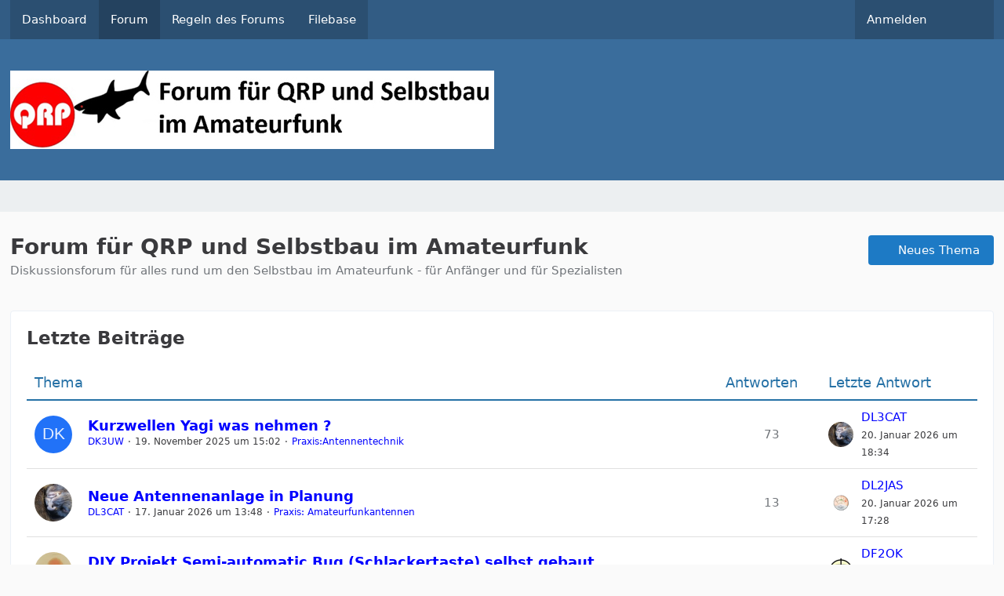

--- FILE ---
content_type: text/html; charset=UTF-8
request_url: https://www.qrpforum.de/forum/?page=Thread&postID=90096
body_size: 25165
content:




<!DOCTYPE html>
<html
    dir="ltr"
    lang="de"
    data-color-scheme="system"
>

<head>
	<meta charset="utf-8">
							
	<title>Forum für QRP und Selbstbau im Amateurfunk</title>
	
	<meta name="viewport" content="width=device-width, initial-scale=1">
<meta name="format-detection" content="telephone=no">
<meta property="og:site_name" content="Forum für QRP und Selbstbau im Amateurfunk">
<meta property="og:url" content="https://www.qrpforum.de/forum/">
<meta property="og:type" content="website">
<meta property="og:title" content="Forum für QRP und Selbstbau im Amateurfunk">
<meta property="og:description" content="Diskussionsforum für alles rund um den Selbstbau im Amateurfunk - für Anfänger und für Spezialisten">
<meta name="description" content="Diskussionsforum für alles rund um den Selbstbau im Amateurfunk - für Anfänger und für Spezialisten">

<!-- Stylesheets -->
<link rel="stylesheet" type="text/css" href="https://www.qrpforum.de/style/style-1.css?m=1765280213">

<meta name="timezone" content="Europe/Berlin">


<script>
	var WCF_PATH = 'https://www.qrpforum.de/';
	var WSC_API_URL = 'https://www.qrpforum.de/';
	
	var LANGUAGE_ID = 1;
	var LANGUAGE_USE_INFORMAL_VARIANT = false;
	var TIME_NOW = 1768930568;
	var LAST_UPDATE_TIME = 1762847448;
	var ENABLE_DEBUG_MODE = false;
	var ENABLE_PRODUCTION_DEBUG_MODE = true;
	var ENABLE_DEVELOPER_TOOLS = false;
	var PAGE_TITLE = 'Forum für QRP und Selbstbau im Amateurfunk';
	
	var REACTION_TYPES = {"1":{"title":"Gef\u00e4llt mir","renderedIcon":"<img\n\tsrc=\"https:\/\/www.qrpforum.de\/images\/reaction\/like.svg\"\n\talt=\"Gef\u00e4llt mir\"\n\tclass=\"reactionType\"\n\tdata-reaction-type-id=\"1\"\n>","iconPath":"https:\/\/www.qrpforum.de\/images\/reaction\/like.svg","showOrder":1,"reactionTypeID":1,"isAssignable":1},"2":{"title":"Danke","renderedIcon":"<img\n\tsrc=\"https:\/\/www.qrpforum.de\/images\/reaction\/thanks.svg\"\n\talt=\"Danke\"\n\tclass=\"reactionType\"\n\tdata-reaction-type-id=\"2\"\n>","iconPath":"https:\/\/www.qrpforum.de\/images\/reaction\/thanks.svg","showOrder":2,"reactionTypeID":2,"isAssignable":1},"3":{"title":"Haha","renderedIcon":"<img\n\tsrc=\"https:\/\/www.qrpforum.de\/images\/reaction\/haha.svg\"\n\talt=\"Haha\"\n\tclass=\"reactionType\"\n\tdata-reaction-type-id=\"3\"\n>","iconPath":"https:\/\/www.qrpforum.de\/images\/reaction\/haha.svg","showOrder":3,"reactionTypeID":3,"isAssignable":1},"4":{"title":"Verwirrend","renderedIcon":"<img\n\tsrc=\"https:\/\/www.qrpforum.de\/images\/reaction\/confused.svg\"\n\talt=\"Verwirrend\"\n\tclass=\"reactionType\"\n\tdata-reaction-type-id=\"4\"\n>","iconPath":"https:\/\/www.qrpforum.de\/images\/reaction\/confused.svg","showOrder":4,"reactionTypeID":4,"isAssignable":1},"5":{"title":"Traurig","renderedIcon":"<img\n\tsrc=\"https:\/\/www.qrpforum.de\/images\/reaction\/sad.svg\"\n\talt=\"Traurig\"\n\tclass=\"reactionType\"\n\tdata-reaction-type-id=\"5\"\n>","iconPath":"https:\/\/www.qrpforum.de\/images\/reaction\/sad.svg","showOrder":5,"reactionTypeID":5,"isAssignable":1}};
	
	
		{
		const colorScheme = matchMedia("(prefers-color-scheme: dark)").matches ? "dark" : "light";
		document.documentElement.dataset.colorScheme = colorScheme;
	}
	</script>

<script src="https://www.qrpforum.de/js/WoltLabSuite/WebComponent.min.js?v=1762847448"></script>
<script src="https://www.qrpforum.de/js/preload/de.preload.js?v=1762847448"></script>

<script src="https://www.qrpforum.de/js/WoltLabSuite.Core.tiny.min.js?v=1762847448"></script>
<script>
requirejs.config({
	baseUrl: 'https://www.qrpforum.de/js',
	urlArgs: 't=1762847448'
	
});

window.addEventListener('pageshow', function(event) {
	if (event.persisted) {
		window.location.reload();
	}
});

</script>
<script src="https://www.qrpforum.de/js/WoltLabSuite.Forum.tiny.min.js?v=1762847448"></script>
<script src="https://www.qrpforum.de/js/WoltLabSuite.Filebase.tiny.min.js?v=1762847448"></script>
<noscript>
	<style>
		.jsOnly {
			display: none !important;
		}
		
		.noJsOnly {
			display: block !important;
		}
	</style>
</noscript>

<script type="application/ld+json">
{
"@context": "http://schema.org",
"@type": "WebSite",
"url": "https:\/\/www.qrpforum.de\/forum\/",
"potentialAction": {
"@type": "SearchAction",
"target": "https:\/\/www.qrpforum.de\/index.php?search\/&q={search_term_string}",
"query-input": "required name=search_term_string"
}
}
</script>
<link rel="apple-touch-icon" sizes="180x180" href="https://www.qrpforum.de/images/style-1/apple-touch-icon.png">
<link rel="manifest" href="https://www.qrpforum.de/images/style-1/manifest.json">
<link rel="icon" type="image/png" sizes="48x48" href="https://www.qrpforum.de/images/style-1/favicon-48x48.png">
<meta name="msapplication-config" content="https://www.qrpforum.de/images/style-1/browserconfig.xml">
<meta name="theme-color" content="#3a6d9c">
<script>
    {
        document.querySelector('meta[name="theme-color"]').content = window.getComputedStyle(document.documentElement).getPropertyValue("--wcfPageThemeColor");
    }
</script>

	
			<link rel="canonical" href="https://www.qrpforum.de/forum/">
		
						<link rel="alternate" type="application/rss+xml" title="RSS-Feed" href="https://www.qrpforum.de/forum/index.php?board-feed/">
		</head>

<body id="tpl_wbb_boardList"
	itemscope itemtype="http://schema.org/WebPage" itemid="https://www.qrpforum.de/forum/"	data-template="boardList" data-application="wbb" data-page-id="58" data-page-identifier="com.woltlab.wbb.BoardList"		class="">

<span id="top"></span>

<div id="pageContainer" class="pageContainer">
	
	
	<div id="pageHeaderContainer" class="pageHeaderContainer">
	<header id="pageHeader" class="pageHeader">
		<div id="pageHeaderPanel" class="pageHeaderPanel">
			<div class="layoutBoundary">
				<div class="box mainMenu" data-box-identifier="com.woltlab.wcf.MainMenu">
			
		
	<div class="boxContent">
		<nav aria-label="Hauptmenü">
	<ol class="boxMenu">
		
		
					<li class="" data-identifier="com.woltlab.wcf.Dashboard">
				<a href="https://www.qrpforum.de/index.php?dashboard/" class="boxMenuLink">
					<span class="boxMenuLinkTitle">Dashboard</span>
														</a>
				
				</li>				
									<li class="active" data-identifier="com.woltlab.wbb.BoardList">
				<a href="https://www.qrpforum.de/forum/" class="boxMenuLink" aria-current="page">
					<span class="boxMenuLinkTitle">Forum</span>
														</a>
				
				</li>				
									<li class="" data-identifier="com.woltlab.wcf.generic32">
				<a href="https://www.qrpforum.de/Nutzungsbedingungen.pdf" class="boxMenuLink">
					<span class="boxMenuLinkTitle">Regeln des Forums</span>
														</a>
				
				</li>				
									<li class="" data-identifier="com.woltlab.filebase.FileList">
				<a href="https://www.qrpforum.de/filebase/" class="boxMenuLink">
					<span class="boxMenuLinkTitle">Filebase</span>
														</a>
				
				</li>				
																	
		
	</ol>
</nav>	</div>
</div><button type="button" class="pageHeaderMenuMobile" aria-expanded="false" aria-label="Menü">
	<span class="pageHeaderMenuMobileInactive">
		<fa-icon size="32" name="bars"></fa-icon>
	</span>
	<span class="pageHeaderMenuMobileActive">
		<fa-icon size="32" name="xmark"></fa-icon>
	</span>
</button>
				
				<nav id="topMenu" class="userPanel">
	<ul class="userPanelItems">
									<li id="pageLanguageContainer">
					</li>
						<li id="userLogin">
				<a
					class="loginLink"
					href="https://www.qrpforum.de/index.php?login/&amp;url=https%3A%2F%2Fwww.qrpforum.de%2Fforum%2F%3Fpage%3DThread%26postID%3D90096"
					rel="nofollow"
				>Anmelden</a>
			</li>
				
								
							
		<!-- page search -->
		<li>
			<a href="https://www.qrpforum.de/index.php?search/" id="userPanelSearchButton" class="jsTooltip" title="Suche"><fa-icon size="32" name="magnifying-glass"></fa-icon> <span>Suche</span></a>
		</li>
	</ul>
</nav>
	<a
		href="https://www.qrpforum.de/index.php?login/&amp;url=https%3A%2F%2Fwww.qrpforum.de%2Fforum%2F%3Fpage%3DThread%26postID%3D90096"
		class="userPanelLoginLink jsTooltip"
		title="Anmelden"
		rel="nofollow"
	>
		<fa-icon size="32" name="arrow-right-to-bracket"></fa-icon>
	</a>
			</div>
		</div>
		
		<div id="pageHeaderFacade" class="pageHeaderFacade">
			<div class="layoutBoundary">
				<div id="pageHeaderLogo" class="pageHeaderLogo">
		
	<a href="https://www.qrpforum.de/forum/" aria-label="Forum für QRP und Selbstbau im Amateurfunk">
		<img src="https://www.qrpforum.de/images/style-1/pageLogo-47430d3c.jpg" alt="" class="pageHeaderLogoLarge" height="100" width="617" loading="eager">
		<img src="https://www.qrpforum.de/images/default-logo-small.png" alt="" class="pageHeaderLogoSmall" height="60" width="110" loading="eager">
		
		
	</a>
</div>
				
					

		
		
			
	
<button type="button" id="pageHeaderSearchMobile" class="pageHeaderSearchMobile" aria-expanded="false" aria-label="Suche">
	<fa-icon size="32" name="magnifying-glass"></fa-icon>
</button>

<div id="pageHeaderSearch" class="pageHeaderSearch">
	<form method="post" action="https://www.qrpforum.de/index.php?search/">
		<div id="pageHeaderSearchInputContainer" class="pageHeaderSearchInputContainer">
			<div class="pageHeaderSearchType dropdown">
				<a href="#" class="button dropdownToggle" id="pageHeaderSearchTypeSelect">
					<span class="pageHeaderSearchTypeLabel">Alles</span>
					<fa-icon size="16" name="caret-down" solid></fa-icon>
				</a>
				<ul class="dropdownMenu">
					<li><a href="#" data-extended-link="https://www.qrpforum.de/index.php?search/&amp;extended=1" data-object-type="everywhere">Alles</a></li>
					<li class="dropdownDivider"></li>
					
					
					
																													<li><a href="#" data-extended-link="https://www.qrpforum.de/index.php?search/&amp;type=com.woltlab.wcf.page&amp;extended=1" data-object-type="com.woltlab.wcf.page">Seiten</a></li>
																																			<li><a href="#" data-extended-link="https://www.qrpforum.de/index.php?search/&amp;type=com.woltlab.wbb.post&amp;extended=1" data-object-type="com.woltlab.wbb.post">Forum</a></li>
																								<li><a href="#" data-extended-link="https://www.qrpforum.de/index.php?search/&amp;type=com.woltlab.filebase.file&amp;extended=1" data-object-type="com.woltlab.filebase.file">Dateien</a></li>
																								<li><a href="#" data-extended-link="https://www.qrpforum.de/index.php?search/&amp;type=com.woltlab.blog.entry&amp;extended=1" data-object-type="com.woltlab.blog.entry">Blog-Artikel</a></li>
																
					<li class="dropdownDivider"></li>
					<li><a class="pageHeaderSearchExtendedLink" href="https://www.qrpforum.de/index.php?search/&amp;extended=1">Erweiterte Suche</a></li>
				</ul>
			</div>
			
			<input type="search" name="q" id="pageHeaderSearchInput" class="pageHeaderSearchInput" placeholder="Suchbegriff eingeben" autocomplete="off" value="">
			
			<button type="submit" class="pageHeaderSearchInputButton button" title="Suche">
				<fa-icon size="16" name="magnifying-glass"></fa-icon>
			</button>
			
			<div id="pageHeaderSearchParameters"></div>
			
					</div>
	</form>
</div>

	</div>
		</div>
	</header>
	
	
</div>
	
	
	
	
	
	<div class="pageNavigation">
	<div class="layoutBoundary">
			</div>
</div>
	
	
	
	<section id="main" class="main" role="main">
		<div class="layoutBoundary">
			

						
			<div id="content" class="content">
								
																																																									
													<header class="contentHeader">
								<div class="contentHeaderTitle">
									<h1 class="contentTitle">Forum für QRP und Selbstbau im Amateurfunk</h1>
									<p class="contentHeaderDescription">Diskussionsforum für alles rund um den Selbstbau im Amateurfunk - für Anfänger und für Spezialisten</p>								</div>
								
																	<nav class="contentHeaderNavigation">
										<ul>
											<li><a href="https://www.qrpforum.de/index.php?login/" class="button buttonPrimary globalCreateThreadButton" title="Neues Thema erstellen"><fa-icon size="16" name="plus"></fa-icon> <span>Neues Thema</span></a></li>
										</ul>
									</nav>
								
							</header>
																			
				
				
									<div class="boxesContentTop">
						<div class="boxContainer">
							<section class="box" data-box-identifier="com.woltlab.wbb.LatestPosts">
			
			<h2 class="boxTitle">
							Letzte Beiträge					</h2>
		
	<div class="boxContent">
		<section class="tabularBox messageGroupList wbbThreadList">
	<ol class="tabularList">
		<li class="tabularListRow tabularListRowHead">
			<ol class="tabularListColumns">
				<li class="columnSubject">Thema</li>
				<li class="columnStats">Antworten</li>
				<li class="columnLastPost">Letzte Antwort</li>
				
				
			</ol>
		</li>
		
				
	<li class="tabularListRow">
		<ol
			id="thread16065"
			class="tabularListColumns messageGroup wbbThread jsClipboardObject new"
			data-thread-id="16065" data-element-id="16065" data-is-closed="0" data-is-deleted="0"
			data-is-sticky="0" data-is-disabled="0" data-is-announcement="0"
						data-is-link="0"
		>
									<li class="columnIcon columnAvatar">
				<div>
					<p title="Thema durch Doppelklick als gelesen markieren"><img src="[data-uri]" width="48" height="48" alt="" class="userAvatarImage"></p>
					
								
																																							
					
				</div>
			</li>
							<li class="columnSubject">
					
					
					<h3>
						
						
																					<a href="https://www.qrpforum.de/forum/index.php?thread/16065-kurzwellen-yagi-was-nehmen/" class="messageGroupLink wbbTopicLink" data-object-id="16065">Kurzwellen  Yagi was nehmen ?</a>
																			
													<span class="badge messageGroupCounterMobile">73</span>
											</h3>
					
					<aside class="statusDisplay" role="presentation">
						<ul class="inlineList statusIcons">
																																																		<li>
									<span class="jsTooltip" title="Dieses Thema enthält 9 Dateianhänge.">
										<fa-icon size="16" name="paperclip"></fa-icon>
									</span>
								</li>
														
														
							
							
													</ul>
					</aside>
					
					<ul class="inlineList dotSeparated small messageGroupInfo">
						<li class="messageGroupAuthor"><a href="https://www.qrpforum.de/index.php?user/3491-dk3uw/" data-object-id="3491" class="userLink">DK3UW</a></li>
						<li class="messageGroupTime"><woltlab-core-date-time date="2025-11-19T14:02:33+00:00">19. November 2025 um 15:02</woltlab-core-date-time></li>
												<li class="wbbThreadBoardLink"><a href="https://www.qrpforum.de/forum/index.php?board/24-praxis-antennentechnik/">Praxis:Antennentechnik</a></li>						
					</ul>
					
					<ul class="messageGroupInfoMobile">
						<li class="messageGroupAuthorMobile">DK3UW</li>
						<li class="messageGroupLastPostTimeMobile"><woltlab-core-date-time date="2026-01-20T17:34:13+00:00">20. Januar 2026 um 18:34</woltlab-core-date-time></li>
					</ul>
					
										
					
				</li>
				<li class="columnStats">
											<dl class="plain statsDataList">
							<dt>Antworten</dt>
							<dd>73</dd>
						</dl>
						<dl class="plain statsDataList">
							<dt>Zugriffe</dt>
							<dd>5,5k</dd>
						</dl>

						<div class="messageGroupListStatsSimple">
															<span aria-label="Antworten">
									<fa-icon size="16" name="comment"></fa-icon>
								</span>
								73													</div>
									</li>
				
				<li class="columnLastPost">
											<div class="box32">
							<a href="https://www.qrpforum.de/forum/index.php?thread/16065-kurzwellen-yagi-was-nehmen/&amp;action=lastPost" class="jsTooltip" title="Zum letzten Beitrag springen"><img src="https://www.qrpforum.de/images/avatars/d9/753-d99fbee3b17d5a6a058f53357bd34f4b869c54c8.webp" width="32" height="32" alt="" class="userAvatarImage" loading="lazy"></a>
							
							<div>
								<p>
									<a href="https://www.qrpforum.de/index.php?user/3588-dl3cat/" data-object-id="3588" class="userLink">DL3CAT</a>								</p>
								<small><woltlab-core-date-time date="2026-01-20T17:34:13+00:00">20. Januar 2026 um 18:34</woltlab-core-date-time></small>
							</div>
						</div>
									</li>
						
			
		</ol>
	</li>
	<li class="tabularListRow">
		<ol
			id="thread16141"
			class="tabularListColumns messageGroup wbbThread jsClipboardObject new"
			data-thread-id="16141" data-element-id="16141" data-is-closed="0" data-is-deleted="0"
			data-is-sticky="0" data-is-disabled="0" data-is-announcement="0"
						data-is-link="0"
		>
									<li class="columnIcon columnAvatar">
				<div>
					<p title="Thema durch Doppelklick als gelesen markieren"><img src="https://www.qrpforum.de/images/avatars/d9/753-d99fbee3b17d5a6a058f53357bd34f4b869c54c8.webp" width="48" height="48" alt="" class="userAvatarImage" loading="lazy"></p>
					
								
																																							
					
				</div>
			</li>
							<li class="columnSubject">
					
					
					<h3>
						
						
																					<a href="https://www.qrpforum.de/forum/index.php?thread/16141-neue-antennenanlage-in-planung/" class="messageGroupLink wbbTopicLink" data-object-id="16141">Neue Antennenanlage in Planung</a>
																			
													<span class="badge messageGroupCounterMobile">13</span>
											</h3>
					
					<aside class="statusDisplay" role="presentation">
						<ul class="inlineList statusIcons">
																																																	
														
							
							
													</ul>
					</aside>
					
					<ul class="inlineList dotSeparated small messageGroupInfo">
						<li class="messageGroupAuthor"><a href="https://www.qrpforum.de/index.php?user/3588-dl3cat/" data-object-id="3588" class="userLink">DL3CAT</a></li>
						<li class="messageGroupTime"><woltlab-core-date-time date="2026-01-17T12:48:44+00:00">17. Januar 2026 um 13:48</woltlab-core-date-time></li>
												<li class="wbbThreadBoardLink"><a href="https://www.qrpforum.de/forum/index.php?board/179-praxis-amateurfunkantennen/">Praxis: Amateurfunkantennen</a></li>						
					</ul>
					
					<ul class="messageGroupInfoMobile">
						<li class="messageGroupAuthorMobile">DL3CAT</li>
						<li class="messageGroupLastPostTimeMobile"><woltlab-core-date-time date="2026-01-20T16:28:48+00:00">20. Januar 2026 um 17:28</woltlab-core-date-time></li>
					</ul>
					
										
					
				</li>
				<li class="columnStats">
											<dl class="plain statsDataList">
							<dt>Antworten</dt>
							<dd>13</dd>
						</dl>
						<dl class="plain statsDataList">
							<dt>Zugriffe</dt>
							<dd>862</dd>
						</dl>

						<div class="messageGroupListStatsSimple">
															<span aria-label="Antworten">
									<fa-icon size="16" name="comment"></fa-icon>
								</span>
								13													</div>
									</li>
				
				<li class="columnLastPost">
											<div class="box32">
							<a href="https://www.qrpforum.de/forum/index.php?thread/16141-neue-antennenanlage-in-planung/&amp;action=lastPost" class="jsTooltip" title="Zum letzten Beitrag springen"><img src="https://www.qrpforum.de/images/avatars/bd/694-bd829973d1d335cc9025b6852d2a2660b3af47cb.webp" width="32" height="32" alt="" class="userAvatarImage" loading="lazy"></a>
							
							<div>
								<p>
									<a href="https://www.qrpforum.de/index.php?user/3518-dl2jas/" data-object-id="3518" class="userLink">DL2JAS</a>								</p>
								<small><woltlab-core-date-time date="2026-01-20T16:28:48+00:00">20. Januar 2026 um 17:28</woltlab-core-date-time></small>
							</div>
						</div>
									</li>
						
			
		</ol>
	</li>
	<li class="tabularListRow">
		<ol
			id="thread13313"
			class="tabularListColumns messageGroup wbbThread jsClipboardObject new"
			data-thread-id="13313" data-element-id="13313" data-is-closed="0" data-is-deleted="0"
			data-is-sticky="0" data-is-disabled="0" data-is-announcement="0"
						data-is-link="0"
		>
									<li class="columnIcon columnAvatar">
				<div>
					<p title="Thema durch Doppelklick als gelesen markieren"><img src="https://www.qrpforum.de/images/avatars/ca/480-cad380f1e425e5356260e33d46d39758324db208.webp" width="48" height="48" alt="" class="userAvatarImage" loading="lazy"></p>
					
								
																																							
					
				</div>
			</li>
							<li class="columnSubject">
					
					
					<h3>
						
						
																					<a href="https://www.qrpforum.de/forum/index.php?thread/13313-diy-projekt-semi-automatic-bug-schlackertaste-selbst-gebaut/" class="messageGroupLink wbbTopicLink" data-object-id="13313">DIY Projekt Semi-automatic Bug (Schlackertaste) selbst gebaut</a>
																			
													<span class="badge messageGroupCounterMobile">8</span>
											</h3>
					
					<aside class="statusDisplay" role="presentation">
						<ul class="inlineList statusIcons">
																																																		<li>
									<span class="jsTooltip" title="Dieses Thema enthält 5 Dateianhänge.">
										<fa-icon size="16" name="paperclip"></fa-icon>
									</span>
								</li>
														
														
							
							
													</ul>
					</aside>
					
					<ul class="inlineList dotSeparated small messageGroupInfo">
						<li class="messageGroupAuthor"><a href="https://www.qrpforum.de/index.php?user/1173-dk5ei/" data-object-id="1173" class="userLink">DK5EI</a></li>
						<li class="messageGroupTime"><woltlab-core-date-time date="2021-01-16T09:54:54+00:00">16. Januar 2021 um 10:54</woltlab-core-date-time></li>
												<li class="wbbThreadBoardLink"><a href="https://www.qrpforum.de/forum/index.php?board/13-praxis-amateurfunkbasteln-f%C3%BCr-praktiker/">Praxis: Amateurfunkbasteln für Praktiker</a></li>						
					</ul>
					
					<ul class="messageGroupInfoMobile">
						<li class="messageGroupAuthorMobile">DK5EI</li>
						<li class="messageGroupLastPostTimeMobile"><woltlab-core-date-time date="2026-01-20T14:29:48+00:00">20. Januar 2026 um 15:29</woltlab-core-date-time></li>
					</ul>
					
										
					
				</li>
				<li class="columnStats">
											<dl class="plain statsDataList">
							<dt>Antworten</dt>
							<dd>8</dd>
						</dl>
						<dl class="plain statsDataList">
							<dt>Zugriffe</dt>
							<dd>4,1k</dd>
						</dl>

						<div class="messageGroupListStatsSimple">
															<span aria-label="Antworten">
									<fa-icon size="16" name="comment"></fa-icon>
								</span>
								8													</div>
									</li>
				
				<li class="columnLastPost">
											<div class="box32">
							<a href="https://www.qrpforum.de/forum/index.php?thread/13313-diy-projekt-semi-automatic-bug-schlackertaste-selbst-gebaut/&amp;action=lastPost" class="jsTooltip" title="Zum letzten Beitrag springen"><img src="https://www.qrpforum.de/images/avatars/1d/289-1d7aa5819477e1516715028489e92d9931b7d64a.webp" width="32" height="32" alt="" class="userAvatarImage" loading="lazy"></a>
							
							<div>
								<p>
									<a href="https://www.qrpforum.de/index.php?user/58-df2ok/" data-object-id="58" class="userLink">DF2OK</a>								</p>
								<small><woltlab-core-date-time date="2026-01-20T14:29:48+00:00">20. Januar 2026 um 15:29</woltlab-core-date-time></small>
							</div>
						</div>
									</li>
						
			
		</ol>
	</li>
	<li class="tabularListRow">
		<ol
			id="thread16137"
			class="tabularListColumns messageGroup wbbThread jsClipboardObject new"
			data-thread-id="16137" data-element-id="16137" data-is-closed="0" data-is-deleted="0"
			data-is-sticky="0" data-is-disabled="0" data-is-announcement="0"
						data-is-link="0"
		>
									<li class="columnIcon columnAvatar">
				<div>
					<p title="Thema durch Doppelklick als gelesen markieren"><img src="https://www.qrpforum.de/images/avatars/ff/3-ffbabc647771afbaf0be1d72bad46ce13241fccc.webp" width="48" height="48" alt="" class="userAvatarImage" loading="lazy"></p>
					
								
																																							
					
				</div>
			</li>
							<li class="columnSubject">
					
					
					<h3>
						
						
																					<a href="https://www.qrpforum.de/forum/index.php?thread/16137-bezugsquelle-gesucht-feintrieb-f%C3%BCr-drehko-mit-6mm-achse/" class="messageGroupLink wbbTopicLink" data-object-id="16137">Bezugsquelle gesucht: Feintrieb für Drehko mit 6mm-Achse</a>
																			
													<span class="badge messageGroupCounterMobile">32</span>
											</h3>
					
					<aside class="statusDisplay" role="presentation">
						<ul class="inlineList statusIcons">
																																																		<li>
									<span class="jsTooltip" title="Dieses Thema enthält 5 Dateianhänge.">
										<fa-icon size="16" name="paperclip"></fa-icon>
									</span>
								</li>
														
														
							
							
													</ul>
					</aside>
					
					<ul class="inlineList dotSeparated small messageGroupInfo">
						<li class="messageGroupAuthor"><a href="https://www.qrpforum.de/index.php?user/55-dh8dap/" data-object-id="55" class="userLink">DH8DAP</a></li>
						<li class="messageGroupTime"><woltlab-core-date-time date="2026-01-14T16:35:36+00:00">14. Januar 2026 um 17:35</woltlab-core-date-time></li>
												<li class="wbbThreadBoardLink"><a href="https://www.qrpforum.de/forum/index.php?board/13-praxis-amateurfunkbasteln-f%C3%BCr-praktiker/">Praxis: Amateurfunkbasteln für Praktiker</a></li>						
					</ul>
					
					<ul class="messageGroupInfoMobile">
						<li class="messageGroupAuthorMobile">DH8DAP</li>
						<li class="messageGroupLastPostTimeMobile"><woltlab-core-date-time date="2026-01-20T09:42:07+00:00">20. Januar 2026 um 10:42</woltlab-core-date-time></li>
					</ul>
					
										
					
				</li>
				<li class="columnStats">
											<dl class="plain statsDataList">
							<dt>Antworten</dt>
							<dd>32</dd>
						</dl>
						<dl class="plain statsDataList">
							<dt>Zugriffe</dt>
							<dd>1,9k</dd>
						</dl>

						<div class="messageGroupListStatsSimple">
															<span aria-label="Antworten">
									<fa-icon size="16" name="comment"></fa-icon>
								</span>
								32													</div>
									</li>
				
				<li class="columnLastPost">
											<div class="box32">
							<a href="https://www.qrpforum.de/forum/index.php?thread/16137-bezugsquelle-gesucht-feintrieb-f%C3%BCr-drehko-mit-6mm-achse/&amp;action=lastPost" class="jsTooltip" title="Zum letzten Beitrag springen"><img src="https://www.qrpforum.de/images/avatars/cd/661-cd514ca0ef393db3c3342826bf3b40191d994f11.webp" width="32" height="32" alt="" class="userAvatarImage" loading="lazy"></a>
							
							<div>
								<p>
									<a href="https://www.qrpforum.de/index.php?user/2835-df4jy/" data-object-id="2835" class="userLink">DF4JY</a>								</p>
								<small><woltlab-core-date-time date="2026-01-20T09:42:07+00:00">20. Januar 2026 um 10:42</woltlab-core-date-time></small>
							</div>
						</div>
									</li>
						
			
		</ol>
	</li>
	<li class="tabularListRow">
		<ol
			id="thread16140"
			class="tabularListColumns messageGroup wbbThread jsClipboardObject new"
			data-thread-id="16140" data-element-id="16140" data-is-closed="0" data-is-deleted="0"
			data-is-sticky="0" data-is-disabled="0" data-is-announcement="0"
						data-is-link="0"
		>
									<li class="columnIcon columnAvatar">
				<div>
					<p title="Thema durch Doppelklick als gelesen markieren"><img src="https://www.qrpforum.de/images/avatars/80/450-803875ee0d3c0ac390bc0dbe2871ee4c384d7ba9.webp" width="48" height="48" alt="" class="userAvatarImage" loading="lazy"></p>
					
								
																																							
					
				</div>
			</li>
							<li class="columnSubject">
					
					
					<h3>
						
						
																					<a href="https://www.qrpforum.de/forum/index.php?thread/16140-keine-sendeleistunng-mehr-mit-hb-1a/" class="messageGroupLink wbbTopicLink" data-object-id="16140">Keine Sendeleistunng mehr mit HB-1A</a>
																			
													<span class="badge messageGroupCounterMobile">6</span>
											</h3>
					
					<aside class="statusDisplay" role="presentation">
						<ul class="inlineList statusIcons">
																																																		<li>
									<span class="jsTooltip" title="Dieses Thema enthält einen Dateianhang.">
										<fa-icon size="16" name="paperclip"></fa-icon>
									</span>
								</li>
														
														
							
							
													</ul>
					</aside>
					
					<ul class="inlineList dotSeparated small messageGroupInfo">
						<li class="messageGroupAuthor"><a href="https://www.qrpforum.de/index.php?user/3054-dl2lfh/" data-object-id="3054" class="userLink">DL2LFH</a></li>
						<li class="messageGroupTime"><woltlab-core-date-time date="2026-01-15T17:58:43+00:00">15. Januar 2026 um 18:58</woltlab-core-date-time></li>
												<li class="wbbThreadBoardLink"><a href="https://www.qrpforum.de/forum/index.php?board/147-hb-1a/">HB-1A</a></li>						
					</ul>
					
					<ul class="messageGroupInfoMobile">
						<li class="messageGroupAuthorMobile">DL2LFH</li>
						<li class="messageGroupLastPostTimeMobile"><woltlab-core-date-time date="2026-01-20T09:31:45+00:00">20. Januar 2026 um 10:31</woltlab-core-date-time></li>
					</ul>
					
										
					
				</li>
				<li class="columnStats">
											<dl class="plain statsDataList">
							<dt>Antworten</dt>
							<dd>6</dd>
						</dl>
						<dl class="plain statsDataList">
							<dt>Zugriffe</dt>
							<dd>604</dd>
						</dl>

						<div class="messageGroupListStatsSimple">
															<span aria-label="Antworten">
									<fa-icon size="16" name="comment"></fa-icon>
								</span>
								6													</div>
									</li>
				
				<li class="columnLastPost">
											<div class="box32">
							<a href="https://www.qrpforum.de/forum/index.php?thread/16140-keine-sendeleistunng-mehr-mit-hb-1a/&amp;action=lastPost" class="jsTooltip" title="Zum letzten Beitrag springen"><img src="https://www.qrpforum.de/images/avatars/00/284-0006626b889a1a1ec8553619589a85773e387698.webp" width="32" height="32" alt="" class="userAvatarImage" loading="lazy"></a>
							
							<div>
								<p>
									<a href="https://www.qrpforum.de/index.php?user/713-dl3arw/" data-object-id="713" class="userLink">DL3ARW</a>								</p>
								<small><woltlab-core-date-time date="2026-01-20T09:31:45+00:00">20. Januar 2026 um 10:31</woltlab-core-date-time></small>
							</div>
						</div>
									</li>
						
			
		</ol>
	</li>
	<li class="tabularListRow">
		<ol
			id="thread16129"
			class="tabularListColumns messageGroup wbbThread jsClipboardObject new"
			data-thread-id="16129" data-element-id="16129" data-is-closed="0" data-is-deleted="0"
			data-is-sticky="0" data-is-disabled="0" data-is-announcement="0"
						data-is-link="0"
		>
									<li class="columnIcon columnAvatar">
				<div>
					<p title="Thema durch Doppelklick als gelesen markieren"><img src="[data-uri]" width="48" height="48" alt="" class="userAvatarImage"></p>
					
								
																																							
					
				</div>
			</li>
							<li class="columnSubject">
					
					
					<h3>
						
						
																					<a href="https://www.qrpforum.de/forum/index.php?thread/16129-ft-897d-schaltet-sich-w%C3%A4hrend-dem-senden-pl%C3%B6tzlich-aus-und-gleich-wieder-ein/" class="messageGroupLink wbbTopicLink" data-object-id="16129">FT-897d schaltet sich während dem Senden plötzlich aus und gleich wieder ein</a>
																			
													<span class="badge messageGroupCounterMobile">28</span>
											</h3>
					
					<aside class="statusDisplay" role="presentation">
						<ul class="inlineList statusIcons">
																																																		<li>
									<span class="jsTooltip" title="Dieses Thema enthält einen Dateianhang.">
										<fa-icon size="16" name="paperclip"></fa-icon>
									</span>
								</li>
														
														
							
							
													</ul>
					</aside>
					
					<ul class="inlineList dotSeparated small messageGroupInfo">
						<li class="messageGroupAuthor"><a href="https://www.qrpforum.de/index.php?user/3576-oe5bay/" data-object-id="3576" class="userLink">OE5BAY</a></li>
						<li class="messageGroupTime"><woltlab-core-date-time date="2026-01-09T16:26:51+00:00">9. Januar 2026 um 17:26</woltlab-core-date-time></li>
												<li class="wbbThreadBoardLink"><a href="https://www.qrpforum.de/forum/index.php?board/62-off-topic/">Off Topic</a></li>						
					</ul>
					
					<ul class="messageGroupInfoMobile">
						<li class="messageGroupAuthorMobile">OE5BAY</li>
						<li class="messageGroupLastPostTimeMobile"><woltlab-core-date-time date="2026-01-19T09:59:19+00:00">19. Januar 2026 um 10:59</woltlab-core-date-time></li>
					</ul>
					
										
					
				</li>
				<li class="columnStats">
											<dl class="plain statsDataList">
							<dt>Antworten</dt>
							<dd>28</dd>
						</dl>
						<dl class="plain statsDataList">
							<dt>Zugriffe</dt>
							<dd>2,2k</dd>
						</dl>

						<div class="messageGroupListStatsSimple">
															<span aria-label="Antworten">
									<fa-icon size="16" name="comment"></fa-icon>
								</span>
								28													</div>
									</li>
				
				<li class="columnLastPost">
											<div class="box32">
							<a href="https://www.qrpforum.de/forum/index.php?thread/16129-ft-897d-schaltet-sich-w%C3%A4hrend-dem-senden-pl%C3%B6tzlich-aus-und-gleich-wieder-ein/&amp;action=lastPost" class="jsTooltip" title="Zum letzten Beitrag springen"><img src="https://www.qrpforum.de/images/avatars/1d/289-1d7aa5819477e1516715028489e92d9931b7d64a.webp" width="32" height="32" alt="" class="userAvatarImage" loading="lazy"></a>
							
							<div>
								<p>
									<a href="https://www.qrpforum.de/index.php?user/58-df2ok/" data-object-id="58" class="userLink">DF2OK</a>								</p>
								<small><woltlab-core-date-time date="2026-01-19T09:59:19+00:00">19. Januar 2026 um 10:59</woltlab-core-date-time></small>
							</div>
						</div>
									</li>
						
			
		</ol>
	</li>
	<li class="tabularListRow">
		<ol
			id="thread16138"
			class="tabularListColumns messageGroup wbbThread jsClipboardObject new"
			data-thread-id="16138" data-element-id="16138" data-is-closed="0" data-is-deleted="0"
			data-is-sticky="0" data-is-disabled="0" data-is-announcement="0"
						data-is-link="0"
		>
									<li class="columnIcon columnAvatar">
				<div>
					<p title="Thema durch Doppelklick als gelesen markieren"><img src="https://www.qrpforum.de/images/avatars/a6/699-a6a4264c346f33d3e28660c29fc73080135a649a.webp" width="48" height="48" alt="" class="userAvatarImage" loading="lazy"></p>
					
								
																																							
					
				</div>
			</li>
							<li class="columnSubject">
					
					
					<h3>
						
						
																					<a href="https://www.qrpforum.de/forum/index.php?thread/16138-cw-stereofilter-mit-scf-von-box73/" class="messageGroupLink wbbTopicLink" data-object-id="16138">CW Stereofilter mit SCF von Box73</a>
																			
													<span class="badge messageGroupCounterMobile">12</span>
											</h3>
					
					<aside class="statusDisplay" role="presentation">
						<ul class="inlineList statusIcons">
																																																		<li>
									<span class="jsTooltip" title="Dieses Thema enthält einen Dateianhang.">
										<fa-icon size="16" name="paperclip"></fa-icon>
									</span>
								</li>
														
														
							
							
													</ul>
					</aside>
					
					<ul class="inlineList dotSeparated small messageGroupInfo">
						<li class="messageGroupAuthor"><a href="https://www.qrpforum.de/index.php?user/3534-dh6tf/" data-object-id="3534" class="userLink">dh6tf</a></li>
						<li class="messageGroupTime"><woltlab-core-date-time date="2026-01-14T20:32:51+00:00">14. Januar 2026 um 21:32</woltlab-core-date-time></li>
												<li class="wbbThreadBoardLink"><a href="https://www.qrpforum.de/forum/index.php?board/66-telegrafie-forum-der-dl-qrp-ag/">Telegrafie-Forum der DL-QRP-AG</a></li>						
					</ul>
					
					<ul class="messageGroupInfoMobile">
						<li class="messageGroupAuthorMobile">dh6tf</li>
						<li class="messageGroupLastPostTimeMobile"><woltlab-core-date-time date="2026-01-16T19:05:16+00:00">16. Januar 2026 um 20:05</woltlab-core-date-time></li>
					</ul>
					
										
					
				</li>
				<li class="columnStats">
											<dl class="plain statsDataList">
							<dt>Antworten</dt>
							<dd>12</dd>
						</dl>
						<dl class="plain statsDataList">
							<dt>Zugriffe</dt>
							<dd>790</dd>
						</dl>

						<div class="messageGroupListStatsSimple">
															<span aria-label="Antworten">
									<fa-icon size="16" name="comment"></fa-icon>
								</span>
								12													</div>
									</li>
				
				<li class="columnLastPost">
											<div class="box32">
							<a href="https://www.qrpforum.de/forum/index.php?thread/16138-cw-stereofilter-mit-scf-von-box73/&amp;action=lastPost" class="jsTooltip" title="Zum letzten Beitrag springen"><img src="[data-uri]" width="32" height="32" alt="" class="userAvatarImage"></a>
							
							<div>
								<p>
									<a href="https://www.qrpforum.de/index.php?user/2574-dl2ki/" data-object-id="2574" class="userLink">DL2KI</a>								</p>
								<small><woltlab-core-date-time date="2026-01-16T19:05:16+00:00">16. Januar 2026 um 20:05</woltlab-core-date-time></small>
							</div>
						</div>
									</li>
						
			
		</ol>
	</li>
	<li class="tabularListRow">
		<ol
			id="thread16139"
			class="tabularListColumns messageGroup wbbThread jsClipboardObject new"
			data-thread-id="16139" data-element-id="16139" data-is-closed="0" data-is-deleted="0"
			data-is-sticky="0" data-is-disabled="0" data-is-announcement="0"
						data-is-link="0"
		>
									<li class="columnIcon columnAvatar">
				<div>
					<p title="Thema durch Doppelklick als gelesen markieren"><img src="https://www.qrpforum.de/images/avatars/af/457-af50e412c386c8d210d2c625753e82b2121b675e.webp" width="48" height="48" alt="" class="userAvatarImage" loading="lazy"></p>
					
								
																																							
					
				</div>
			</li>
							<li class="columnSubject">
					
					
					<h3>
						
						
																					<a href="https://www.qrpforum.de/forum/index.php?thread/16139-ssb-cw-taugliche-ger%C3%A4te-f%C3%BCr-2m-70cm/" class="messageGroupLink wbbTopicLink" data-object-id="16139">SSB/CW taugliche Geräte für 2m/70cm</a>
																			
													<span class="badge messageGroupCounterMobile">14</span>
											</h3>
					
					<aside class="statusDisplay" role="presentation">
						<ul class="inlineList statusIcons">
																																																		<li>
									<span class="jsTooltip" title="Dieses Thema enthält 4 Dateianhänge.">
										<fa-icon size="16" name="paperclip"></fa-icon>
									</span>
								</li>
														
														
							
							
													</ul>
					</aside>
					
					<ul class="inlineList dotSeparated small messageGroupInfo">
						<li class="messageGroupAuthor"><a href="https://www.qrpforum.de/index.php?user/3273-oe1iah/" data-object-id="3273" class="userLink">OE1IAH</a></li>
						<li class="messageGroupTime"><woltlab-core-date-time date="2026-01-15T11:57:35+00:00">15. Januar 2026 um 12:57</woltlab-core-date-time></li>
												<li class="wbbThreadBoardLink"><a href="https://www.qrpforum.de/forum/index.php?board/57-praxis-qrp-fertigger%C3%A4te/">Praxis: QRP-Fertiggeräte</a></li>						
					</ul>
					
					<ul class="messageGroupInfoMobile">
						<li class="messageGroupAuthorMobile">OE1IAH</li>
						<li class="messageGroupLastPostTimeMobile"><woltlab-core-date-time date="2026-01-16T14:09:26+00:00">16. Januar 2026 um 15:09</woltlab-core-date-time></li>
					</ul>
					
										
					
				</li>
				<li class="columnStats">
											<dl class="plain statsDataList">
							<dt>Antworten</dt>
							<dd>14</dd>
						</dl>
						<dl class="plain statsDataList">
							<dt>Zugriffe</dt>
							<dd>959</dd>
						</dl>

						<div class="messageGroupListStatsSimple">
															<span aria-label="Antworten">
									<fa-icon size="16" name="comment"></fa-icon>
								</span>
								14													</div>
									</li>
				
				<li class="columnLastPost">
											<div class="box32">
							<a href="https://www.qrpforum.de/forum/index.php?thread/16139-ssb-cw-taugliche-ger%C3%A4te-f%C3%BCr-2m-70cm/&amp;action=lastPost" class="jsTooltip" title="Zum letzten Beitrag springen"><img src="https://www.qrpforum.de/images/avatars/af/457-af50e412c386c8d210d2c625753e82b2121b675e.webp" width="32" height="32" alt="" class="userAvatarImage" loading="lazy"></a>
							
							<div>
								<p>
									<a href="https://www.qrpforum.de/index.php?user/3273-oe1iah/" data-object-id="3273" class="userLink">OE1IAH</a>								</p>
								<small><woltlab-core-date-time date="2026-01-16T14:09:26+00:00">16. Januar 2026 um 15:09</woltlab-core-date-time></small>
							</div>
						</div>
									</li>
						
			
		</ol>
	</li>
	<li class="tabularListRow">
		<ol
			id="thread16134"
			class="tabularListColumns messageGroup wbbThread jsClipboardObject new"
			data-thread-id="16134" data-element-id="16134" data-is-closed="0" data-is-deleted="0"
			data-is-sticky="0" data-is-disabled="0" data-is-announcement="0"
						data-is-link="0"
		>
									<li class="columnIcon columnAvatar">
				<div>
					<p title="Thema durch Doppelklick als gelesen markieren"><img src="https://www.qrpforum.de/images/avatars/06/439-0618a81800bcc3f54f2c78f3a15b360243dd4cb1.webp" width="48" height="48" alt="" class="userAvatarImage" loading="lazy"></p>
					
								
																																							
					
				</div>
			</li>
							<li class="columnSubject">
					
					
					<h3>
						
						
																					<a href="https://www.qrpforum.de/forum/index.php?thread/16134-weitergeleitet-gqrp-monthly-qrp-roundup-15th-january-2026-und-fortfolgend-immer/" class="messageGroupLink wbbTopicLink" data-object-id="16134">weitergeleitet: [GQRP] Monthly QRP Roundup - 15th January 2026 (und fortfolgend immer zur Monatsmitte)</a>
																			
													<span class="badge messageGroupCounterMobile">1</span>
											</h3>
					
					<aside class="statusDisplay" role="presentation">
						<ul class="inlineList statusIcons">
																																																	
														
							
							
													</ul>
					</aside>
					
					<ul class="inlineList dotSeparated small messageGroupInfo">
						<li class="messageGroupAuthor"><a href="https://www.qrpforum.de/index.php?user/460-dm4ea/" data-object-id="460" class="userLink">dm4ea</a></li>
						<li class="messageGroupTime"><woltlab-core-date-time date="2026-01-13T08:25:39+00:00">13. Januar 2026 um 09:25</woltlab-core-date-time></li>
												<li class="wbbThreadBoardLink"><a href="https://www.qrpforum.de/forum/index.php?board/16-veranstaltungen-termine-treffen/">Veranstaltungen, Termine, Treffen</a></li>						
					</ul>
					
					<ul class="messageGroupInfoMobile">
						<li class="messageGroupAuthorMobile">dm4ea</li>
						<li class="messageGroupLastPostTimeMobile"><woltlab-core-date-time date="2026-01-15T14:45:41+00:00">15. Januar 2026 um 15:45</woltlab-core-date-time></li>
					</ul>
					
										
					
				</li>
				<li class="columnStats">
											<dl class="plain statsDataList">
							<dt>Antworten</dt>
							<dd>1</dd>
						</dl>
						<dl class="plain statsDataList">
							<dt>Zugriffe</dt>
							<dd>334</dd>
						</dl>

						<div class="messageGroupListStatsSimple">
															<span aria-label="Antworten">
									<fa-icon size="16" name="comment"></fa-icon>
								</span>
								1													</div>
									</li>
				
				<li class="columnLastPost">
											<div class="box32">
							<a href="https://www.qrpforum.de/forum/index.php?thread/16134-weitergeleitet-gqrp-monthly-qrp-roundup-15th-january-2026-und-fortfolgend-immer/&amp;action=lastPost" class="jsTooltip" title="Zum letzten Beitrag springen"><img src="https://www.qrpforum.de/images/avatars/06/439-0618a81800bcc3f54f2c78f3a15b360243dd4cb1.webp" width="32" height="32" alt="" class="userAvatarImage" loading="lazy"></a>
							
							<div>
								<p>
									<a href="https://www.qrpforum.de/index.php?user/460-dm4ea/" data-object-id="460" class="userLink">dm4ea</a>								</p>
								<small><woltlab-core-date-time date="2026-01-15T14:45:41+00:00">15. Januar 2026 um 15:45</woltlab-core-date-time></small>
							</div>
						</div>
									</li>
						
			
		</ol>
	</li>
	<li class="tabularListRow">
		<ol
			id="thread16136"
			class="tabularListColumns messageGroup wbbThread jsClipboardObject new"
			data-thread-id="16136" data-element-id="16136" data-is-closed="0" data-is-deleted="0"
			data-is-sticky="0" data-is-disabled="0" data-is-announcement="0"
						data-is-link="0"
		>
									<li class="columnIcon columnAvatar">
				<div>
					<p title="Thema durch Doppelklick als gelesen markieren"><img src="[data-uri]" width="48" height="48" alt="" class="userAvatarImage"></p>
					
								
																																							
					
				</div>
			</li>
							<li class="columnSubject">
					
					
					<h3>
						
						
																					<a href="https://www.qrpforum.de/forum/index.php?thread/16136-bandpassfilter-bauen-mit-ersatzspulen-f%C3%BCr-toko-10x10/" class="messageGroupLink wbbTopicLink" data-object-id="16136">Bandpassfilter bauen mit Ersatzspulen für TOKO 10x10</a>
																			
													<span class="badge messageGroupCounterMobile">9</span>
											</h3>
					
					<aside class="statusDisplay" role="presentation">
						<ul class="inlineList statusIcons">
																																																		<li>
									<span class="jsTooltip" title="Dieses Thema enthält 5 Dateianhänge.">
										<fa-icon size="16" name="paperclip"></fa-icon>
									</span>
								</li>
														
														
							
							
													</ul>
					</aside>
					
					<ul class="inlineList dotSeparated small messageGroupInfo">
						<li class="messageGroupAuthor"><a href="https://www.qrpforum.de/index.php?user/509-dl3bla/" data-object-id="509" class="userLink">DL3BLA</a></li>
						<li class="messageGroupTime"><woltlab-core-date-time date="2026-01-14T16:20:44+00:00">14. Januar 2026 um 17:20</woltlab-core-date-time></li>
												<li class="wbbThreadBoardLink"><a href="https://www.qrpforum.de/forum/index.php?board/13-praxis-amateurfunkbasteln-f%C3%BCr-praktiker/">Praxis: Amateurfunkbasteln für Praktiker</a></li>						
					</ul>
					
					<ul class="messageGroupInfoMobile">
						<li class="messageGroupAuthorMobile">DL3BLA</li>
						<li class="messageGroupLastPostTimeMobile"><woltlab-core-date-time date="2026-01-14T20:32:48+00:00">14. Januar 2026 um 21:32</woltlab-core-date-time></li>
					</ul>
					
										
					
				</li>
				<li class="columnStats">
											<dl class="plain statsDataList">
							<dt>Antworten</dt>
							<dd>9</dd>
						</dl>
						<dl class="plain statsDataList">
							<dt>Zugriffe</dt>
							<dd>394</dd>
						</dl>

						<div class="messageGroupListStatsSimple">
															<span aria-label="Antworten">
									<fa-icon size="16" name="comment"></fa-icon>
								</span>
								9													</div>
									</li>
				
				<li class="columnLastPost">
											<div class="box32">
							<a href="https://www.qrpforum.de/forum/index.php?thread/16136-bandpassfilter-bauen-mit-ersatzspulen-f%C3%BCr-toko-10x10/&amp;action=lastPost" class="jsTooltip" title="Zum letzten Beitrag springen"><img src="[data-uri]" width="32" height="32" alt="" class="userAvatarImage"></a>
							
							<div>
								<p>
									<a href="https://www.qrpforum.de/index.php?user/509-dl3bla/" data-object-id="509" class="userLink">DL3BLA</a>								</p>
								<small><woltlab-core-date-time date="2026-01-14T20:32:48+00:00">14. Januar 2026 um 21:32</woltlab-core-date-time></small>
							</div>
						</div>
									</li>
						
			
		</ol>
	</li>
	</ol>
</section>

</div>
</section>
						</div>
					</div>
				
				
				

				




	<div class="contentInteraction">
		
					<div class="contentInteractionButtonContainer">
									<div class="contentInteractionButtons">
						<button type="button" class="markAllAsReadButton contentInteractionButton button small jsOnly"><fa-icon size="16" name="check"></fa-icon> <span>Alle als gelesen markieren</span></button>					</div>
				
				
									<div class="contentInteractionDropdown dropdown jsOnly">
						<button type="button" class="button small dropdownToggle" aria-label="Mehr"><fa-icon size="16" name="ellipsis-vertical"></fa-icon></button>

						<ul class="contentInteractionDropdownItems dropdownMenu">
							<li><a rel="alternate" href="https://www.qrpforum.de/forum/index.php?board-feed/" class="rssFeed">RSS-Feed</a></li>						</ul>
					</div>
							</div>
			</div>

	<div class="wbbBoardNodeContainerList">
		
	<div
		class="
			wbbBoardNodeContainer
											"
			>
		
					<div id="wbbBoardNodeList1" role="region" class="wbbBoardNodeList">
									<div class="
						wbbBoardNode
						wbbBoardNode--depth1																							"
						data-parent-id=""
						data-board-id="177"
					>
						<div class="wbbBoardNode__icon">
															<div
									class="wbbBoardNode__markAsRead"
									title="Forum durch Doppelklick als gelesen markieren"
								>
																			<div
											class="wbbBoardNode__unreadIcon"
																							hidden
																					>
											<fa-icon size="32" name="folder-open" solid></fa-icon>										</div>
										<div
											class="wbbBoardNode__defaultIcon"
																					>
											<fa-icon size="32" name="folder-open"></fa-icon>										</div>
																	</div>
													</div>
						
						<div class="wbbBoardNode__content">
							<div class="wbbBoardNode__headline">
								<h3 class="wbbBoardNode__title">
									<a href="https://www.qrpforum.de/forum/index.php?board/177-forum-f%C3%BCr-engagierte-funkamateure-basis-praxisorientiert/" class="wbbBoardNode__link">Forum für engagierte Funkamateure, Basis, praxisorientiert</a>
								</h3>
								
								<div class="wbbBoardNode__badge" hidden>
									<span class="badge badgeUpdate" role="status" aria-label="0 ungelesene Themen">0</span>
								</div>
							</div>

															<div class="wbbBoardNode__description">Wie die meisten Funkamateure (laut Umfrage bei vielen Vortragsveranstaltungen) haben wir Berufe, die nichts mit Elektronik zu tun haben. Wir haben für die Prüfung gepaukt, wir haben sie bestanden, wir haben Spaß an unserem Hobby. Wir basteln gerne unsere Geräte und Zubehöre selbst. Wir lernen gerne dazu, wir haben aber nichts von Beiträgen, die unser Grundwissen weit übersteigen. In diesem Forum helfen wir uns gegenseitig, nehmen auch gerne Hilfe von Spezialisten an, wenn diese Hilfe auf unserem Niveau geleistet wird.</div>
							
							
						</div>
						
													<div class="wbbBoardNode__stats">
																	<dl class="plain wbbBoardNode__statItem wbbBoardNode__statItem--threads">
										<dt>Themen</dt>
										<dd>6k</dd>
									</dl>
									<dl class="plain wbbBoardNode__statItem wbbBoardNode__statItem--posts">
										<dt>Beiträge</dt>
										<dd>66k</dd>
									</dl>
								
								
							</div>
												
						<div class="wbbBoardNode__lastPosts">
															<dl class="plain">
	<dt class="visuallyHidden">Letzte Beiträge</dt>
	<dd>
					<div class="wbbBoardNode__lastPost">
				<div class="wbbBoardNode__lastPostAvatar">
					<img src="https://www.qrpforum.de/images/avatars/d9/753-d99fbee3b17d5a6a058f53357bd34f4b869c54c8.webp" width="24" height="24" alt="" class="userAvatarImage" loading="lazy">				</div>
				
				<div class="wbbBoardNode__lastPostTitle">
										
					<a
						href="https://www.qrpforum.de/forum/index.php?thread/16065-kurzwellen-yagi-was-nehmen/&amp;action=firstNew"
						class="wbbBoardNode__lastPostLink wbbTopicLink" 
						data-object-id="16065"
						data-sort-order="DESC"
					>
						Kurzwellen  Yagi was nehmen ?					</a>
				</div>

				<div class="wbbBoardNode__lastPostMeta">
					<span 
						class="wbbBoardNode__lastPostAuthor"
						 data-object-id="3588"					>
													DL3CAT											</span>
					<span class="wbbBoardNode__lastPostTime"><woltlab-core-date-time date="2026-01-20T17:34:13+00:00">20. Januar 2026 um 18:34</woltlab-core-date-time></span>
				</div>
			</div>
					<div class="wbbBoardNode__lastPost">
				<div class="wbbBoardNode__lastPostAvatar">
					<img src="https://www.qrpforum.de/images/avatars/bd/694-bd829973d1d335cc9025b6852d2a2660b3af47cb.webp" width="24" height="24" alt="" class="userAvatarImage" loading="lazy">				</div>
				
				<div class="wbbBoardNode__lastPostTitle">
										
					<a
						href="https://www.qrpforum.de/forum/index.php?thread/16141-neue-antennenanlage-in-planung/&amp;action=firstNew"
						class="wbbBoardNode__lastPostLink wbbTopicLink" 
						data-object-id="16141"
						data-sort-order="DESC"
					>
						Neue Antennenanlage in Planung					</a>
				</div>

				<div class="wbbBoardNode__lastPostMeta">
					<span 
						class="wbbBoardNode__lastPostAuthor"
						 data-object-id="3518"					>
													DL2JAS											</span>
					<span class="wbbBoardNode__lastPostTime"><woltlab-core-date-time date="2026-01-20T16:28:48+00:00">20. Januar 2026 um 17:28</woltlab-core-date-time></span>
				</div>
			</div>
			</dd>
</dl>
													</div>

													<div class="wbbBoardNode__subBoards">
								<dl class="plain">
	<dt class="visuallyHidden">Unterforen</dt>
	<dd class="wbbBoardNode__subBoardList">
					<div 
				class="wbbBoardNode__subBoard"
				data-board-id="29"
			>
				<div class="wbbBoardNode__subBoardIcon">
											<div
							class="wbbBoardNode__markAsRead"
							title="Forum durch Doppelklick als gelesen markieren"
						>
															<div
									class="wbbBoardNode__subBoardUnreadIcon"
																			hidden
																	>
									<fa-icon size="16" name="folder-open" solid></fa-icon>								</div>
								<div
									class="wbbBoardNode__subBoardDefaultIcon"
																	>
									<fa-icon size="16" name="folder-open"></fa-icon>								</div>
													</div>
									</div>
				<div class="wbbBoardNode__subBoardTitle">
					<a href="https://www.qrpforum.de/forum/index.php?board/29-praxis-baus%C3%A4tze/" class="wbbBoardNode__subBoardLink">
						Praxis: Bausätze					</a>
				</div>
			</div>
					<div 
				class="wbbBoardNode__subBoard"
				data-board-id="8"
			>
				<div class="wbbBoardNode__subBoardIcon">
											<div
							class="wbbBoardNode__markAsRead"
							title="Forum durch Doppelklick als gelesen markieren"
						>
															<div
									class="wbbBoardNode__subBoardUnreadIcon"
																			hidden
																	>
									<fa-icon size="16" name="folder-open" solid></fa-icon>								</div>
								<div
									class="wbbBoardNode__subBoardDefaultIcon"
																	>
									<fa-icon size="16" name="folder-open"></fa-icon>								</div>
													</div>
									</div>
				<div class="wbbBoardNode__subBoardTitle">
					<a href="https://www.qrpforum.de/forum/index.php?board/8-baus%C3%A4tze-von-qrpproject/" class="wbbBoardNode__subBoardLink">
						Bausätze von QRPproject					</a>
				</div>
			</div>
					<div 
				class="wbbBoardNode__subBoard"
				data-board-id="266"
			>
				<div class="wbbBoardNode__subBoardIcon">
											<div
							class="wbbBoardNode__markAsRead"
							title="Forum durch Doppelklick als gelesen markieren"
						>
															<div
									class="wbbBoardNode__subBoardUnreadIcon"
																			hidden
																	>
									<fa-icon size="16" name="folder-open" solid></fa-icon>								</div>
								<div
									class="wbbBoardNode__subBoardDefaultIcon"
																	>
									<fa-icon size="16" name="folder-open"></fa-icon>								</div>
													</div>
									</div>
				<div class="wbbBoardNode__subBoardTitle">
					<a href="https://www.qrpforum.de/forum/index.php?board/266-ma22/" class="wbbBoardNode__subBoardLink">
						MA22					</a>
				</div>
			</div>
					<div 
				class="wbbBoardNode__subBoard"
				data-board-id="265"
			>
				<div class="wbbBoardNode__subBoardIcon">
											<div
							class="wbbBoardNode__markAsRead"
							title="Forum durch Doppelklick als gelesen markieren"
						>
															<div
									class="wbbBoardNode__subBoardUnreadIcon"
																			hidden
																	>
									<fa-icon size="16" name="folder-open" solid></fa-icon>								</div>
								<div
									class="wbbBoardNode__subBoardDefaultIcon"
																	>
									<fa-icon size="16" name="folder-open"></fa-icon>								</div>
													</div>
									</div>
				<div class="wbbBoardNode__subBoardTitle">
					<a href="https://www.qrpforum.de/forum/index.php?board/265-sdt21/" class="wbbBoardNode__subBoardLink">
						SDT21					</a>
				</div>
			</div>
					<div 
				class="wbbBoardNode__subBoard"
				data-board-id="241"
			>
				<div class="wbbBoardNode__subBoardIcon">
											<div
							class="wbbBoardNode__markAsRead"
							title="Forum durch Doppelklick als gelesen markieren"
						>
															<div
									class="wbbBoardNode__subBoardUnreadIcon"
																			hidden
																	>
									<fa-icon size="16" name="folder-open" solid></fa-icon>								</div>
								<div
									class="wbbBoardNode__subBoardDefaultIcon"
																	>
									<fa-icon size="16" name="folder-open"></fa-icon>								</div>
													</div>
									</div>
				<div class="wbbBoardNode__subBoardTitle">
					<a href="https://www.qrpforum.de/forum/index.php?board/241-btr18/" class="wbbBoardNode__subBoardLink">
						BTR18					</a>
				</div>
			</div>
					<div 
				class="wbbBoardNode__subBoard"
				data-board-id="243"
			>
				<div class="wbbBoardNode__subBoardIcon">
											<div
							class="wbbBoardNode__markAsRead"
							title="Forum durch Doppelklick als gelesen markieren"
						>
															<div
									class="wbbBoardNode__subBoardUnreadIcon"
																			hidden
																	>
									<fa-icon size="16" name="folder-open" solid></fa-icon>								</div>
								<div
									class="wbbBoardNode__subBoardDefaultIcon"
																	>
									<fa-icon size="16" name="folder-open"></fa-icon>								</div>
													</div>
									</div>
				<div class="wbbBoardNode__subBoardTitle">
					<a href="https://www.qrpforum.de/forum/index.php?board/243-btr18-cw-bg1-stromversorgung/" class="wbbBoardNode__subBoardLink">
						BTR18_CW BG1 Stromversorgung					</a>
				</div>
			</div>
					<div 
				class="wbbBoardNode__subBoard"
				data-board-id="244"
			>
				<div class="wbbBoardNode__subBoardIcon">
											<div
							class="wbbBoardNode__markAsRead"
							title="Forum durch Doppelklick als gelesen markieren"
						>
															<div
									class="wbbBoardNode__subBoardUnreadIcon"
																			hidden
																	>
									<fa-icon size="16" name="folder-open" solid></fa-icon>								</div>
								<div
									class="wbbBoardNode__subBoardDefaultIcon"
																	>
									<fa-icon size="16" name="folder-open"></fa-icon>								</div>
													</div>
									</div>
				<div class="wbbBoardNode__subBoardTitle">
					<a href="https://www.qrpforum.de/forum/index.php?board/244-btr18-cw-bg2-batterie-kontrolle/" class="wbbBoardNode__subBoardLink">
						BTR18_CW BG2 Batterie Kontrolle					</a>
				</div>
			</div>
					<div 
				class="wbbBoardNode__subBoard"
				data-board-id="245"
			>
				<div class="wbbBoardNode__subBoardIcon">
											<div
							class="wbbBoardNode__markAsRead"
							title="Forum durch Doppelklick als gelesen markieren"
						>
															<div
									class="wbbBoardNode__subBoardUnreadIcon"
																			hidden
																	>
									<fa-icon size="16" name="folder-open" solid></fa-icon>								</div>
								<div
									class="wbbBoardNode__subBoardDefaultIcon"
																	>
									<fa-icon size="16" name="folder-open"></fa-icon>								</div>
													</div>
									</div>
				<div class="wbbBoardNode__subBoardTitle">
					<a href="https://www.qrpforum.de/forum/index.php?board/245-btr18-cw-bg3a-tast-eingang-und-optionaler-pk4-keyer/" class="wbbBoardNode__subBoardLink">
						BTR18_CW BG3A Tast Eingang und optionaler PK4 keyer					</a>
				</div>
			</div>
					<div 
				class="wbbBoardNode__subBoard"
				data-board-id="246"
			>
				<div class="wbbBoardNode__subBoardIcon">
											<div
							class="wbbBoardNode__markAsRead"
							title="Forum durch Doppelklick als gelesen markieren"
						>
															<div
									class="wbbBoardNode__subBoardUnreadIcon"
																			hidden
																	>
									<fa-icon size="16" name="folder-open" solid></fa-icon>								</div>
								<div
									class="wbbBoardNode__subBoardDefaultIcon"
																	>
									<fa-icon size="16" name="folder-open"></fa-icon>								</div>
													</div>
									</div>
				<div class="wbbBoardNode__subBoardTitle">
					<a href="https://www.qrpforum.de/forum/index.php?board/246-btr18-cw-bg4-nf-verst%C3%A4rker/" class="wbbBoardNode__subBoardLink">
						BTR18_CW BG4 NF Verstärker					</a>
				</div>
			</div>
					<div 
				class="wbbBoardNode__subBoard"
				data-board-id="247"
			>
				<div class="wbbBoardNode__subBoardIcon">
											<div
							class="wbbBoardNode__markAsRead"
							title="Forum durch Doppelklick als gelesen markieren"
						>
															<div
									class="wbbBoardNode__subBoardUnreadIcon"
																			hidden
																	>
									<fa-icon size="16" name="folder-open" solid></fa-icon>								</div>
								<div
									class="wbbBoardNode__subBoardDefaultIcon"
																	>
									<fa-icon size="16" name="folder-open"></fa-icon>								</div>
													</div>
									</div>
				<div class="wbbBoardNode__subBoardTitle">
					<a href="https://www.qrpforum.de/forum/index.php?board/247-btr18-cw-bg5-produkt-detektor/" class="wbbBoardNode__subBoardLink">
						BTR18_CW BG5 Produkt Detektor					</a>
				</div>
			</div>
					<div 
				class="wbbBoardNode__subBoard"
				data-board-id="259"
			>
				<div class="wbbBoardNode__subBoardIcon">
											<div
							class="wbbBoardNode__markAsRead"
							title="Forum durch Doppelklick als gelesen markieren"
						>
															<div
									class="wbbBoardNode__subBoardUnreadIcon"
																			hidden
																	>
									<fa-icon size="16" name="folder-open" solid></fa-icon>								</div>
								<div
									class="wbbBoardNode__subBoardDefaultIcon"
																	>
									<fa-icon size="16" name="folder-open"></fa-icon>								</div>
													</div>
									</div>
				<div class="wbbBoardNode__subBoardTitle">
					<a href="https://www.qrpforum.de/forum/index.php?board/259-btr18-cw-bg6-zf-filter-und-verst%C3%A4rker/" class="wbbBoardNode__subBoardLink">
						BTR18_CW BG6 ZF Filter und Verstärker					</a>
				</div>
			</div>
					<div 
				class="wbbBoardNode__subBoard"
				data-board-id="250"
			>
				<div class="wbbBoardNode__subBoardIcon">
											<div
							class="wbbBoardNode__markAsRead"
							title="Forum durch Doppelklick als gelesen markieren"
						>
															<div
									class="wbbBoardNode__subBoardUnreadIcon"
																			hidden
																	>
									<fa-icon size="16" name="folder-open" solid></fa-icon>								</div>
								<div
									class="wbbBoardNode__subBoardDefaultIcon"
																	>
									<fa-icon size="16" name="folder-open"></fa-icon>								</div>
													</div>
									</div>
				<div class="wbbBoardNode__subBoardTitle">
					<a href="https://www.qrpforum.de/forum/index.php?board/250-btr18-cw-bg7-eingangsfilter-schutzschaltung/" class="wbbBoardNode__subBoardLink">
						BTR18_CW BG7 Eingangsfilter Schutzschaltung					</a>
				</div>
			</div>
					<div 
				class="wbbBoardNode__subBoard"
				data-board-id="251"
			>
				<div class="wbbBoardNode__subBoardIcon">
											<div
							class="wbbBoardNode__markAsRead"
							title="Forum durch Doppelklick als gelesen markieren"
						>
															<div
									class="wbbBoardNode__subBoardUnreadIcon"
																			hidden
																	>
									<fa-icon size="16" name="folder-open" solid></fa-icon>								</div>
								<div
									class="wbbBoardNode__subBoardDefaultIcon"
																	>
									<fa-icon size="16" name="folder-open"></fa-icon>								</div>
													</div>
									</div>
				<div class="wbbBoardNode__subBoardTitle">
					<a href="https://www.qrpforum.de/forum/index.php?board/251-btr18-cw-bg8-vfo/" class="wbbBoardNode__subBoardLink">
						BTR18_CW BG8 VFO					</a>
				</div>
			</div>
					<div 
				class="wbbBoardNode__subBoard"
				data-board-id="252"
			>
				<div class="wbbBoardNode__subBoardIcon">
											<div
							class="wbbBoardNode__markAsRead"
							title="Forum durch Doppelklick als gelesen markieren"
						>
															<div
									class="wbbBoardNode__subBoardUnreadIcon"
																			hidden
																	>
									<fa-icon size="16" name="folder-open" solid></fa-icon>								</div>
								<div
									class="wbbBoardNode__subBoardDefaultIcon"
																	>
									<fa-icon size="16" name="folder-open"></fa-icon>								</div>
													</div>
									</div>
				<div class="wbbBoardNode__subBoardTitle">
					<a href="https://www.qrpforum.de/forum/index.php?board/252-btr18-cw-bg9-tiefpassfilter-und-50-ohm-messkopf/" class="wbbBoardNode__subBoardLink">
						BTR18_CW BG9 Tiefpassfilter und 50 Ohm Messkopf					</a>
				</div>
			</div>
					<div 
				class="wbbBoardNode__subBoard"
				data-board-id="253"
			>
				<div class="wbbBoardNode__subBoardIcon">
											<div
							class="wbbBoardNode__markAsRead"
							title="Forum durch Doppelklick als gelesen markieren"
						>
															<div
									class="wbbBoardNode__subBoardUnreadIcon"
																			hidden
																	>
									<fa-icon size="16" name="folder-open" solid></fa-icon>								</div>
								<div
									class="wbbBoardNode__subBoardDefaultIcon"
																	>
									<fa-icon size="16" name="folder-open"></fa-icon>								</div>
													</div>
									</div>
				<div class="wbbBoardNode__subBoardTitle">
					<a href="https://www.qrpforum.de/forum/index.php?board/253-btr18-cw-bg10-sendemischer/" class="wbbBoardNode__subBoardLink">
						BTR18_CW BG10 Sendemischer					</a>
				</div>
			</div>
					<div 
				class="wbbBoardNode__subBoard"
				data-board-id="254"
			>
				<div class="wbbBoardNode__subBoardIcon">
											<div
							class="wbbBoardNode__markAsRead"
							title="Forum durch Doppelklick als gelesen markieren"
						>
															<div
									class="wbbBoardNode__subBoardUnreadIcon"
																			hidden
																	>
									<fa-icon size="16" name="folder-open" solid></fa-icon>								</div>
								<div
									class="wbbBoardNode__subBoardDefaultIcon"
																	>
									<fa-icon size="16" name="folder-open"></fa-icon>								</div>
													</div>
									</div>
				<div class="wbbBoardNode__subBoardTitle">
					<a href="https://www.qrpforum.de/forum/index.php?board/254-btr18-cw-bg11-tx-treiberstufe/" class="wbbBoardNode__subBoardLink">
						BTR18_CW BG11 TX Treiberstufe					</a>
				</div>
			</div>
					<div 
				class="wbbBoardNode__subBoard"
				data-board-id="255"
			>
				<div class="wbbBoardNode__subBoardIcon">
											<div
							class="wbbBoardNode__markAsRead"
							title="Forum durch Doppelklick als gelesen markieren"
						>
															<div
									class="wbbBoardNode__subBoardUnreadIcon"
																			hidden
																	>
									<fa-icon size="16" name="folder-open" solid></fa-icon>								</div>
								<div
									class="wbbBoardNode__subBoardDefaultIcon"
																	>
									<fa-icon size="16" name="folder-open"></fa-icon>								</div>
													</div>
									</div>
				<div class="wbbBoardNode__subBoardTitle">
					<a href="https://www.qrpforum.de/forum/index.php?board/255-btr18-cw-bg12-pa-und-swr-anzeige/" class="wbbBoardNode__subBoardLink">
						BTR18_CW BG12 PA und SWR Anzeige					</a>
				</div>
			</div>
					<div 
				class="wbbBoardNode__subBoard"
				data-board-id="220"
			>
				<div class="wbbBoardNode__subBoardIcon">
											<div
							class="wbbBoardNode__markAsRead"
							title="Forum durch Doppelklick als gelesen markieren"
						>
															<div
									class="wbbBoardNode__subBoardUnreadIcon"
																			hidden
																	>
									<fa-icon size="16" name="folder-open" solid></fa-icon>								</div>
								<div
									class="wbbBoardNode__subBoardDefaultIcon"
																	>
									<fa-icon size="16" name="folder-open"></fa-icon>								</div>
													</div>
									</div>
				<div class="wbbBoardNode__subBoardTitle">
					<a href="https://www.qrpforum.de/forum/index.php?board/220-microsolf/" class="wbbBoardNode__subBoardLink">
						MicroSolf					</a>
				</div>
			</div>
					<div 
				class="wbbBoardNode__subBoard"
				data-board-id="221"
			>
				<div class="wbbBoardNode__subBoardIcon">
											<div
							class="wbbBoardNode__markAsRead"
							title="Forum durch Doppelklick als gelesen markieren"
						>
															<div
									class="wbbBoardNode__subBoardUnreadIcon"
																			hidden
																	>
									<fa-icon size="16" name="folder-open" solid></fa-icon>								</div>
								<div
									class="wbbBoardNode__subBoardDefaultIcon"
																	>
									<fa-icon size="16" name="folder-open"></fa-icon>								</div>
													</div>
									</div>
				<div class="wbbBoardNode__subBoardTitle">
					<a href="https://www.qrpforum.de/forum/index.php?board/221-micro-solf-bastelgruppe/" class="wbbBoardNode__subBoardLink">
						Micro-Solf Bastelgruppe					</a>
				</div>
			</div>
					<div 
				class="wbbBoardNode__subBoard"
				data-board-id="230"
			>
				<div class="wbbBoardNode__subBoardIcon">
											<div
							class="wbbBoardNode__markAsRead"
							title="Forum durch Doppelklick als gelesen markieren"
						>
															<div
									class="wbbBoardNode__subBoardUnreadIcon"
																			hidden
																	>
									<fa-icon size="16" name="folder-open" solid></fa-icon>								</div>
								<div
									class="wbbBoardNode__subBoardDefaultIcon"
																	>
									<fa-icon size="16" name="folder-open"></fa-icon>								</div>
													</div>
									</div>
				<div class="wbbBoardNode__subBoardTitle">
					<a href="https://www.qrpforum.de/forum/index.php?board/230-fragen-und-antworten-am-rande/" class="wbbBoardNode__subBoardLink">
						Fragen und Antworten am Rande.					</a>
				</div>
			</div>
					<div 
				class="wbbBoardNode__subBoard"
				data-board-id="233"
			>
				<div class="wbbBoardNode__subBoardIcon">
											<div
							class="wbbBoardNode__markAsRead"
							title="Forum durch Doppelklick als gelesen markieren"
						>
															<div
									class="wbbBoardNode__subBoardUnreadIcon"
																			hidden
																	>
									<fa-icon size="16" name="folder-open" solid></fa-icon>								</div>
								<div
									class="wbbBoardNode__subBoardDefaultIcon"
																	>
									<fa-icon size="16" name="folder-open"></fa-icon>								</div>
													</div>
									</div>
				<div class="wbbBoardNode__subBoardTitle">
					<a href="https://www.qrpforum.de/forum/index.php?board/233-neuigkeiten-allgemeine-infos/" class="wbbBoardNode__subBoardLink">
						Neuigkeiten, allgemeine Infos					</a>
				</div>
			</div>
					<div 
				class="wbbBoardNode__subBoard"
				data-board-id="222"
			>
				<div class="wbbBoardNode__subBoardIcon">
											<div
							class="wbbBoardNode__markAsRead"
							title="Forum durch Doppelklick als gelesen markieren"
						>
															<div
									class="wbbBoardNode__subBoardUnreadIcon"
																			hidden
																	>
									<fa-icon size="16" name="folder-open" solid></fa-icon>								</div>
								<div
									class="wbbBoardNode__subBoardDefaultIcon"
																	>
									<fa-icon size="16" name="folder-open"></fa-icon>								</div>
													</div>
									</div>
				<div class="wbbBoardNode__subBoardTitle">
					<a href="https://www.qrpforum.de/forum/index.php?board/222-micro-solf-baugruppe-1-spannungsversorgung/" class="wbbBoardNode__subBoardLink">
						Micro-Solf Baugruppe 1 Spannungsversorgung					</a>
				</div>
			</div>
					<div 
				class="wbbBoardNode__subBoard"
				data-board-id="223"
			>
				<div class="wbbBoardNode__subBoardIcon">
											<div
							class="wbbBoardNode__markAsRead"
							title="Forum durch Doppelklick als gelesen markieren"
						>
															<div
									class="wbbBoardNode__subBoardUnreadIcon"
																			hidden
																	>
									<fa-icon size="16" name="folder-open" solid></fa-icon>								</div>
								<div
									class="wbbBoardNode__subBoardDefaultIcon"
																	>
									<fa-icon size="16" name="folder-open"></fa-icon>								</div>
													</div>
									</div>
				<div class="wbbBoardNode__subBoardTitle">
					<a href="https://www.qrpforum.de/forum/index.php?board/223-micro-solf-baugruppe-2-nf-teil/" class="wbbBoardNode__subBoardLink">
						Micro-Solf Baugruppe 2 NF Teil					</a>
				</div>
			</div>
					<div 
				class="wbbBoardNode__subBoard"
				data-board-id="224"
			>
				<div class="wbbBoardNode__subBoardIcon">
											<div
							class="wbbBoardNode__markAsRead"
							title="Forum durch Doppelklick als gelesen markieren"
						>
															<div
									class="wbbBoardNode__subBoardUnreadIcon"
																			hidden
																	>
									<fa-icon size="16" name="folder-open" solid></fa-icon>								</div>
								<div
									class="wbbBoardNode__subBoardDefaultIcon"
																	>
									<fa-icon size="16" name="folder-open"></fa-icon>								</div>
													</div>
									</div>
				<div class="wbbBoardNode__subBoardTitle">
					<a href="https://www.qrpforum.de/forum/index.php?board/224-micro-solf-baugruppe-3-zf-und-produktdetektor/" class="wbbBoardNode__subBoardLink">
						Micro Solf Baugruppe 3 ZF und Produktdetektor					</a>
				</div>
			</div>
					<div 
				class="wbbBoardNode__subBoard"
				data-board-id="225"
			>
				<div class="wbbBoardNode__subBoardIcon">
											<div
							class="wbbBoardNode__markAsRead"
							title="Forum durch Doppelklick als gelesen markieren"
						>
															<div
									class="wbbBoardNode__subBoardUnreadIcon"
																			hidden
																	>
									<fa-icon size="16" name="folder-open" solid></fa-icon>								</div>
								<div
									class="wbbBoardNode__subBoardDefaultIcon"
																	>
									<fa-icon size="16" name="folder-open"></fa-icon>								</div>
													</div>
									</div>
				<div class="wbbBoardNode__subBoardTitle">
					<a href="https://www.qrpforum.de/forum/index.php?board/225-micro-solf-baugruppe-4-spannungsversorgung-3-3v/" class="wbbBoardNode__subBoardLink">
						Micro-Solf Baugruppe 4 Spannungsversorgung 3,3V					</a>
				</div>
			</div>
					<div 
				class="wbbBoardNode__subBoard"
				data-board-id="226"
			>
				<div class="wbbBoardNode__subBoardIcon">
											<div
							class="wbbBoardNode__markAsRead"
							title="Forum durch Doppelklick als gelesen markieren"
						>
															<div
									class="wbbBoardNode__subBoardUnreadIcon"
																			hidden
																	>
									<fa-icon size="16" name="folder-open" solid></fa-icon>								</div>
								<div
									class="wbbBoardNode__subBoardDefaultIcon"
																	>
									<fa-icon size="16" name="folder-open"></fa-icon>								</div>
													</div>
									</div>
				<div class="wbbBoardNode__subBoardTitle">
					<a href="https://www.qrpforum.de/forum/index.php?board/226-micro-solf-baugruppe-5-digitalteil/" class="wbbBoardNode__subBoardLink">
						Micro-Solf Baugruppe 5 Digitalteil					</a>
				</div>
			</div>
					<div 
				class="wbbBoardNode__subBoard"
				data-board-id="227"
			>
				<div class="wbbBoardNode__subBoardIcon">
											<div
							class="wbbBoardNode__markAsRead"
							title="Forum durch Doppelklick als gelesen markieren"
						>
															<div
									class="wbbBoardNode__subBoardUnreadIcon"
																			hidden
																	>
									<fa-icon size="16" name="folder-open" solid></fa-icon>								</div>
								<div
									class="wbbBoardNode__subBoardDefaultIcon"
																	>
									<fa-icon size="16" name="folder-open"></fa-icon>								</div>
													</div>
									</div>
				<div class="wbbBoardNode__subBoardTitle">
					<a href="https://www.qrpforum.de/forum/index.php?board/227-micro-solf-baugruppe-6-dds-vfo-auf-board-2/" class="wbbBoardNode__subBoardLink">
						Micro-Solf Baugruppe 6 DDS VFO auf Board 2					</a>
				</div>
			</div>
					<div 
				class="wbbBoardNode__subBoard"
				data-board-id="228"
			>
				<div class="wbbBoardNode__subBoardIcon">
											<div
							class="wbbBoardNode__markAsRead"
							title="Forum durch Doppelklick als gelesen markieren"
						>
															<div
									class="wbbBoardNode__subBoardUnreadIcon"
																			hidden
																	>
									<fa-icon size="16" name="folder-open" solid></fa-icon>								</div>
								<div
									class="wbbBoardNode__subBoardDefaultIcon"
																	>
									<fa-icon size="16" name="folder-open"></fa-icon>								</div>
													</div>
									</div>
				<div class="wbbBoardNode__subBoardTitle">
					<a href="https://www.qrpforum.de/forum/index.php?board/228-micro-solf-baugruppe-7-rx-rx-schaltstufen/" class="wbbBoardNode__subBoardLink">
						Micro-Solf Baugruppe 7 RX/RX Schaltstufen					</a>
				</div>
			</div>
					<div 
				class="wbbBoardNode__subBoard"
				data-board-id="229"
			>
				<div class="wbbBoardNode__subBoardIcon">
											<div
							class="wbbBoardNode__markAsRead"
							title="Forum durch Doppelklick als gelesen markieren"
						>
															<div
									class="wbbBoardNode__subBoardUnreadIcon"
																			hidden
																	>
									<fa-icon size="16" name="folder-open" solid></fa-icon>								</div>
								<div
									class="wbbBoardNode__subBoardDefaultIcon"
																	>
									<fa-icon size="16" name="folder-open"></fa-icon>								</div>
													</div>
									</div>
				<div class="wbbBoardNode__subBoardTitle">
					<a href="https://www.qrpforum.de/forum/index.php?board/229-micro-solf-baugruppe-8-rx-mischer-quarzfilter/" class="wbbBoardNode__subBoardLink">
						Micro-Solf Baugruppe 8 RX-Mischer / Quarzfilter					</a>
				</div>
			</div>
					<div 
				class="wbbBoardNode__subBoard"
				data-board-id="232"
			>
				<div class="wbbBoardNode__subBoardIcon">
											<div
							class="wbbBoardNode__markAsRead"
							title="Forum durch Doppelklick als gelesen markieren"
						>
															<div
									class="wbbBoardNode__subBoardUnreadIcon"
																			hidden
																	>
									<fa-icon size="16" name="folder-open" solid></fa-icon>								</div>
								<div
									class="wbbBoardNode__subBoardDefaultIcon"
																	>
									<fa-icon size="16" name="folder-open"></fa-icon>								</div>
													</div>
									</div>
				<div class="wbbBoardNode__subBoardTitle">
					<a href="https://www.qrpforum.de/forum/index.php?board/232-baugruppe-9-sendermischer-und-cw-tr%C3%A4gergenerator/" class="wbbBoardNode__subBoardLink">
						Baugruppe 9 SenderMischer und CW Trägergenerator					</a>
				</div>
			</div>
					<div 
				class="wbbBoardNode__subBoard"
				data-board-id="234"
			>
				<div class="wbbBoardNode__subBoardIcon">
											<div
							class="wbbBoardNode__markAsRead"
							title="Forum durch Doppelklick als gelesen markieren"
						>
															<div
									class="wbbBoardNode__subBoardUnreadIcon"
																			hidden
																	>
									<fa-icon size="16" name="folder-open" solid></fa-icon>								</div>
								<div
									class="wbbBoardNode__subBoardDefaultIcon"
																	>
									<fa-icon size="16" name="folder-open"></fa-icon>								</div>
													</div>
									</div>
				<div class="wbbBoardNode__subBoardTitle">
					<a href="https://www.qrpforum.de/forum/index.php?board/234-baugruppe-10-sender-nf-aufbereitung/" class="wbbBoardNode__subBoardLink">
						Baugruppe 10 Sender NF Aufbereitung					</a>
				</div>
			</div>
					<div 
				class="wbbBoardNode__subBoard"
				data-board-id="235"
			>
				<div class="wbbBoardNode__subBoardIcon">
											<div
							class="wbbBoardNode__markAsRead"
							title="Forum durch Doppelklick als gelesen markieren"
						>
															<div
									class="wbbBoardNode__subBoardUnreadIcon"
																			hidden
																	>
									<fa-icon size="16" name="folder-open" solid></fa-icon>								</div>
								<div
									class="wbbBoardNode__subBoardDefaultIcon"
																	>
									<fa-icon size="16" name="folder-open"></fa-icon>								</div>
													</div>
									</div>
				<div class="wbbBoardNode__subBoardTitle">
					<a href="https://www.qrpforum.de/forum/index.php?board/235-baugruppe-11-bandschalter/" class="wbbBoardNode__subBoardLink">
						Baugruppe 11, Bandschalter					</a>
				</div>
			</div>
					<div 
				class="wbbBoardNode__subBoard"
				data-board-id="237"
			>
				<div class="wbbBoardNode__subBoardIcon">
											<div
							class="wbbBoardNode__markAsRead"
							title="Forum durch Doppelklick als gelesen markieren"
						>
															<div
									class="wbbBoardNode__subBoardUnreadIcon"
																			hidden
																	>
									<fa-icon size="16" name="folder-open" solid></fa-icon>								</div>
								<div
									class="wbbBoardNode__subBoardDefaultIcon"
																	>
									<fa-icon size="16" name="folder-open"></fa-icon>								</div>
													</div>
									</div>
				<div class="wbbBoardNode__subBoardTitle">
					<a href="https://www.qrpforum.de/forum/index.php?board/237-baugruppe-12-preselektor-senderausgangsfilter-swr-messkopf/" class="wbbBoardNode__subBoardLink">
						Baugruppe 12, Preselektor, Senderausgangsfilter, SWR Messkopf					</a>
				</div>
			</div>
					<div 
				class="wbbBoardNode__subBoard"
				data-board-id="236"
			>
				<div class="wbbBoardNode__subBoardIcon">
											<div
							class="wbbBoardNode__markAsRead"
							title="Forum durch Doppelklick als gelesen markieren"
						>
															<div
									class="wbbBoardNode__subBoardUnreadIcon"
																			hidden
																	>
									<fa-icon size="16" name="folder-open" solid></fa-icon>								</div>
								<div
									class="wbbBoardNode__subBoardDefaultIcon"
																	>
									<fa-icon size="16" name="folder-open"></fa-icon>								</div>
													</div>
									</div>
				<div class="wbbBoardNode__subBoardTitle">
					<a href="https://www.qrpforum.de/forum/index.php?board/236-baugruppe-13-sender-vorstufe-und-pa-platine-3/" class="wbbBoardNode__subBoardLink">
						Baugruppe 13 Sender Vorstufe und PA Platine 3					</a>
				</div>
			</div>
					<div 
				class="wbbBoardNode__subBoard"
				data-board-id="231"
			>
				<div class="wbbBoardNode__subBoardIcon">
											<div
							class="wbbBoardNode__markAsRead"
							title="Forum durch Doppelklick als gelesen markieren"
						>
															<div
									class="wbbBoardNode__subBoardUnreadIcon"
																			hidden
																	>
									<fa-icon size="16" name="folder-open" solid></fa-icon>								</div>
								<div
									class="wbbBoardNode__subBoardDefaultIcon"
																	>
									<fa-icon size="16" name="folder-open"></fa-icon>								</div>
													</div>
									</div>
				<div class="wbbBoardNode__subBoardTitle">
					<a href="https://www.qrpforum.de/forum/index.php?board/231-rund-um-das-micro-solf-geh%C3%A4use/" class="wbbBoardNode__subBoardLink">
						Rund um das Micro-Solf Gehäuse					</a>
				</div>
			</div>
					<div 
				class="wbbBoardNode__subBoard"
				data-board-id="239"
			>
				<div class="wbbBoardNode__subBoardIcon">
											<div
							class="wbbBoardNode__markAsRead"
							title="Forum durch Doppelklick als gelesen markieren"
						>
															<div
									class="wbbBoardNode__subBoardUnreadIcon"
																			hidden
																	>
									<fa-icon size="16" name="folder-open" solid></fa-icon>								</div>
								<div
									class="wbbBoardNode__subBoardDefaultIcon"
																	>
									<fa-icon size="16" name="folder-open"></fa-icon>								</div>
													</div>
									</div>
				<div class="wbbBoardNode__subBoardTitle">
					<a href="https://www.qrpforum.de/forum/index.php?board/239-anhang-1/" class="wbbBoardNode__subBoardLink">
						Anhang 1					</a>
				</div>
			</div>
					<div 
				class="wbbBoardNode__subBoard"
				data-board-id="240"
			>
				<div class="wbbBoardNode__subBoardIcon">
											<div
							class="wbbBoardNode__markAsRead"
							title="Forum durch Doppelklick als gelesen markieren"
						>
															<div
									class="wbbBoardNode__subBoardUnreadIcon"
																			hidden
																	>
									<fa-icon size="16" name="folder-open" solid></fa-icon>								</div>
								<div
									class="wbbBoardNode__subBoardDefaultIcon"
																	>
									<fa-icon size="16" name="folder-open"></fa-icon>								</div>
													</div>
									</div>
				<div class="wbbBoardNode__subBoardTitle">
					<a href="https://www.qrpforum.de/forum/index.php?board/240-anhang2-modifikationen/" class="wbbBoardNode__subBoardLink">
						Anhang2 Modifikationen					</a>
				</div>
			</div>
					<div 
				class="wbbBoardNode__subBoard"
				data-board-id="214"
			>
				<div class="wbbBoardNode__subBoardIcon">
											<div
							class="wbbBoardNode__markAsRead"
							title="Forum durch Doppelklick als gelesen markieren"
						>
															<div
									class="wbbBoardNode__subBoardUnreadIcon"
																			hidden
																	>
									<fa-icon size="16" name="folder-open" solid></fa-icon>								</div>
								<div
									class="wbbBoardNode__subBoardDefaultIcon"
																	>
									<fa-icon size="16" name="folder-open"></fa-icon>								</div>
													</div>
									</div>
				<div class="wbbBoardNode__subBoardTitle">
					<a href="https://www.qrpforum.de/forum/index.php?board/214-summit-master-sm15/" class="wbbBoardNode__subBoardLink">
						Summit Master SM15					</a>
				</div>
			</div>
					<div 
				class="wbbBoardNode__subBoard"
				data-board-id="213"
			>
				<div class="wbbBoardNode__subBoardIcon">
											<div
							class="wbbBoardNode__markAsRead"
							title="Forum durch Doppelklick als gelesen markieren"
						>
															<div
									class="wbbBoardNode__subBoardUnreadIcon"
																			hidden
																	>
									<fa-icon size="16" name="folder-open" solid></fa-icon>								</div>
								<div
									class="wbbBoardNode__subBoardDefaultIcon"
																	>
									<fa-icon size="16" name="folder-open"></fa-icon>								</div>
													</div>
									</div>
				<div class="wbbBoardNode__subBoardTitle">
					<a href="https://www.qrpforum.de/forum/index.php?board/213-rel-feldst%C3%A4rkemesser-mit-fern%C3%BCbertragung/" class="wbbBoardNode__subBoardLink">
						Rel. Feldstärkemesser mit Fernübertragung					</a>
				</div>
			</div>
					<div 
				class="wbbBoardNode__subBoard"
				data-board-id="125"
			>
				<div class="wbbBoardNode__subBoardIcon">
											<div
							class="wbbBoardNode__markAsRead"
							title="Forum durch Doppelklick als gelesen markieren"
						>
															<div
									class="wbbBoardNode__subBoardUnreadIcon"
																			hidden
																	>
									<fa-icon size="16" name="folder-open" solid></fa-icon>								</div>
								<div
									class="wbbBoardNode__subBoardDefaultIcon"
																	>
									<fa-icon size="16" name="folder-open"></fa-icon>								</div>
													</div>
									</div>
				<div class="wbbBoardNode__subBoardTitle">
					<a href="https://www.qrpforum.de/forum/index.php?board/125-hobo-80-40-30-20-17-15-12-10/" class="wbbBoardNode__subBoardLink">
						Hobo 80/40/30/20/17/15/12/10					</a>
				</div>
			</div>
					<div 
				class="wbbBoardNode__subBoard"
				data-board-id="130"
			>
				<div class="wbbBoardNode__subBoardIcon">
											<div
							class="wbbBoardNode__markAsRead"
							title="Forum durch Doppelklick als gelesen markieren"
						>
															<div
									class="wbbBoardNode__subBoardUnreadIcon"
																			hidden
																	>
									<fa-icon size="16" name="folder-open" solid></fa-icon>								</div>
								<div
									class="wbbBoardNode__subBoardDefaultIcon"
																	>
									<fa-icon size="16" name="folder-open"></fa-icon>								</div>
													</div>
									</div>
				<div class="wbbBoardNode__subBoardTitle">
					<a href="https://www.qrpforum.de/forum/index.php?board/130-erg%C3%A4nzungen-zur-hobo-baumappe/" class="wbbBoardNode__subBoardLink">
						Ergänzungen zur Hobo Baumappe					</a>
				</div>
			</div>
					<div 
				class="wbbBoardNode__subBoard"
				data-board-id="128"
			>
				<div class="wbbBoardNode__subBoardIcon">
											<div
							class="wbbBoardNode__markAsRead"
							title="Forum durch Doppelklick als gelesen markieren"
						>
															<div
									class="wbbBoardNode__subBoardUnreadIcon"
																			hidden
																	>
									<fa-icon size="16" name="folder-open" solid></fa-icon>								</div>
								<div
									class="wbbBoardNode__subBoardDefaultIcon"
																	>
									<fa-icon size="16" name="folder-open"></fa-icon>								</div>
													</div>
									</div>
				<div class="wbbBoardNode__subBoardTitle">
					<a href="https://www.qrpforum.de/forum/index.php?board/128-wir-bauen-gemeinsam-unseren-hobo/" class="wbbBoardNode__subBoardLink">
						Wir bauen gemeinsam unseren Hobo					</a>
				</div>
			</div>
					<div 
				class="wbbBoardNode__subBoard"
				data-board-id="256"
			>
				<div class="wbbBoardNode__subBoardIcon">
											<div
							class="wbbBoardNode__markAsRead"
							title="Forum durch Doppelklick als gelesen markieren"
						>
															<div
									class="wbbBoardNode__subBoardUnreadIcon"
																			hidden
																	>
									<fa-icon size="16" name="folder-open" solid></fa-icon>								</div>
								<div
									class="wbbBoardNode__subBoardDefaultIcon"
																	>
									<fa-icon size="16" name="folder-open"></fa-icon>								</div>
													</div>
									</div>
				<div class="wbbBoardNode__subBoardTitle">
					<a href="https://www.qrpforum.de/forum/index.php?board/256-speaky/" class="wbbBoardNode__subBoardLink">
						Speaky					</a>
				</div>
			</div>
					<div 
				class="wbbBoardNode__subBoard"
				data-board-id="17"
			>
				<div class="wbbBoardNode__subBoardIcon">
											<div
							class="wbbBoardNode__markAsRead"
							title="Forum durch Doppelklick als gelesen markieren"
						>
															<div
									class="wbbBoardNode__subBoardUnreadIcon"
																			hidden
																	>
									<fa-icon size="16" name="folder-open" solid></fa-icon>								</div>
								<div
									class="wbbBoardNode__subBoardDefaultIcon"
																	>
									<fa-icon size="16" name="folder-open"></fa-icon>								</div>
													</div>
									</div>
				<div class="wbbBoardNode__subBoardTitle">
					<a href="https://www.qrpforum.de/forum/index.php?board/17-modifikationen-speaky/" class="wbbBoardNode__subBoardLink">
						Modifikationen Speaky					</a>
				</div>
			</div>
					<div 
				class="wbbBoardNode__subBoard"
				data-board-id="9"
			>
				<div class="wbbBoardNode__subBoardIcon">
											<div
							class="wbbBoardNode__markAsRead"
							title="Forum durch Doppelklick als gelesen markieren"
						>
															<div
									class="wbbBoardNode__subBoardUnreadIcon"
																			hidden
																	>
									<fa-icon size="16" name="folder-open" solid></fa-icon>								</div>
								<div
									class="wbbBoardNode__subBoardDefaultIcon"
																	>
									<fa-icon size="16" name="folder-open"></fa-icon>								</div>
													</div>
									</div>
				<div class="wbbBoardNode__subBoardTitle">
					<a href="https://www.qrpforum.de/forum/index.php?board/9-bcr-blue-cool-radio/" class="wbbBoardNode__subBoardLink">
						BCR- Blue Cool Radio					</a>
				</div>
			</div>
					<div 
				class="wbbBoardNode__subBoard"
				data-board-id="81"
			>
				<div class="wbbBoardNode__subBoardIcon">
											<div
							class="wbbBoardNode__markAsRead"
							title="Forum durch Doppelklick als gelesen markieren"
						>
															<div
									class="wbbBoardNode__subBoardUnreadIcon"
																			hidden
																	>
									<fa-icon size="16" name="folder-open" solid></fa-icon>								</div>
								<div
									class="wbbBoardNode__subBoardDefaultIcon"
																	>
									<fa-icon size="16" name="folder-open"></fa-icon>								</div>
													</div>
									</div>
				<div class="wbbBoardNode__subBoardTitle">
					<a href="https://www.qrpforum.de/forum/index.php?board/81-%C3%A4nderungen-erg%C3%A4nzungen-zum-bcr/" class="wbbBoardNode__subBoardLink">
						Änderungen; Ergänzungen zum BCR					</a>
				</div>
			</div>
					<div 
				class="wbbBoardNode__subBoard"
				data-board-id="257"
			>
				<div class="wbbBoardNode__subBoardIcon">
											<div
							class="wbbBoardNode__markAsRead"
							title="Forum durch Doppelklick als gelesen markieren"
						>
															<div
									class="wbbBoardNode__subBoardUnreadIcon"
																			hidden
																	>
									<fa-icon size="16" name="folder-open" solid></fa-icon>								</div>
								<div
									class="wbbBoardNode__subBoardDefaultIcon"
																	>
									<fa-icon size="16" name="folder-open"></fa-icon>								</div>
													</div>
									</div>
				<div class="wbbBoardNode__subBoardTitle">
					<a href="https://www.qrpforum.de/forum/index.php?board/257-spatz/" class="wbbBoardNode__subBoardLink">
						Spatz					</a>
				</div>
			</div>
					<div 
				class="wbbBoardNode__subBoard"
				data-board-id="3"
			>
				<div class="wbbBoardNode__subBoardIcon">
											<div
							class="wbbBoardNode__markAsRead"
							title="Forum durch Doppelklick als gelesen markieren"
						>
															<div
									class="wbbBoardNode__subBoardUnreadIcon"
																			hidden
																	>
									<fa-icon size="16" name="folder-open" solid></fa-icon>								</div>
								<div
									class="wbbBoardNode__subBoardDefaultIcon"
																	>
									<fa-icon size="16" name="folder-open"></fa-icon>								</div>
													</div>
									</div>
				<div class="wbbBoardNode__subBoardTitle">
					<a href="https://www.qrpforum.de/forum/index.php?board/3-tramp-8/" class="wbbBoardNode__subBoardLink">
						Tramp-8					</a>
				</div>
			</div>
					<div 
				class="wbbBoardNode__subBoard"
				data-board-id="69"
			>
				<div class="wbbBoardNode__subBoardIcon">
											<div
							class="wbbBoardNode__markAsRead"
							title="Forum durch Doppelklick als gelesen markieren"
						>
															<div
									class="wbbBoardNode__subBoardUnreadIcon"
																			hidden
																	>
									<fa-icon size="16" name="folder-open" solid></fa-icon>								</div>
								<div
									class="wbbBoardNode__subBoardDefaultIcon"
																	>
									<fa-icon size="16" name="folder-open"></fa-icon>								</div>
													</div>
									</div>
				<div class="wbbBoardNode__subBoardTitle">
					<a href="https://www.qrpforum.de/forum/index.php?board/69-halbleiter-analyser/" class="wbbBoardNode__subBoardLink">
						Halbleiter Analyser					</a>
				</div>
			</div>
					<div 
				class="wbbBoardNode__subBoard"
				data-board-id="74"
			>
				<div class="wbbBoardNode__subBoardIcon">
											<div
							class="wbbBoardNode__markAsRead"
							title="Forum durch Doppelklick als gelesen markieren"
						>
															<div
									class="wbbBoardNode__subBoardUnreadIcon"
																			hidden
																	>
									<fa-icon size="16" name="folder-open" solid></fa-icon>								</div>
								<div
									class="wbbBoardNode__subBoardDefaultIcon"
																	>
									<fa-icon size="16" name="folder-open"></fa-icon>								</div>
													</div>
									</div>
				<div class="wbbBoardNode__subBoardTitle">
					<a href="https://www.qrpforum.de/forum/index.php?board/74-hohentwiel/" class="wbbBoardNode__subBoardLink">
						Hohentwiel					</a>
				</div>
			</div>
					<div 
				class="wbbBoardNode__subBoard"
				data-board-id="6"
			>
				<div class="wbbBoardNode__subBoardIcon">
											<div
							class="wbbBoardNode__markAsRead"
							title="Forum durch Doppelklick als gelesen markieren"
						>
															<div
									class="wbbBoardNode__subBoardUnreadIcon"
																			hidden
																	>
									<fa-icon size="16" name="folder-open" solid></fa-icon>								</div>
								<div
									class="wbbBoardNode__subBoardDefaultIcon"
																	>
									<fa-icon size="16" name="folder-open"></fa-icon>								</div>
													</div>
									</div>
				<div class="wbbBoardNode__subBoardTitle">
					<a href="https://www.qrpforum.de/forum/index.php?board/6-andere-baus%C3%A4tze-von-qrpproject/" class="wbbBoardNode__subBoardLink">
						Andere Bausätze von QRPproject					</a>
				</div>
			</div>
					<div 
				class="wbbBoardNode__subBoard"
				data-board-id="76"
			>
				<div class="wbbBoardNode__subBoardIcon">
											<div
							class="wbbBoardNode__markAsRead"
							title="Forum durch Doppelklick als gelesen markieren"
						>
															<div
									class="wbbBoardNode__subBoardUnreadIcon"
																			hidden
																	>
									<fa-icon size="16" name="folder-open" solid></fa-icon>								</div>
								<div
									class="wbbBoardNode__subBoardDefaultIcon"
																	>
									<fa-icon size="16" name="folder-open"></fa-icon>								</div>
													</div>
									</div>
				<div class="wbbBoardNode__subBoardTitle">
					<a href="https://www.qrpforum.de/forum/index.php?board/76-hf-multimeter/" class="wbbBoardNode__subBoardLink">
						HF-Multimeter					</a>
				</div>
			</div>
					<div 
				class="wbbBoardNode__subBoard"
				data-board-id="78"
			>
				<div class="wbbBoardNode__subBoardIcon">
											<div
							class="wbbBoardNode__markAsRead"
							title="Forum durch Doppelklick als gelesen markieren"
						>
															<div
									class="wbbBoardNode__subBoardUnreadIcon"
																			hidden
																	>
									<fa-icon size="16" name="folder-open" solid></fa-icon>								</div>
								<div
									class="wbbBoardNode__subBoardDefaultIcon"
																	>
									<fa-icon size="16" name="folder-open"></fa-icon>								</div>
													</div>
									</div>
				<div class="wbbBoardNode__subBoardTitle">
					<a href="https://www.qrpforum.de/forum/index.php?board/78-black-forest-transceiver/" class="wbbBoardNode__subBoardLink">
						Black Forest Transceiver					</a>
				</div>
			</div>
					<div 
				class="wbbBoardNode__subBoard"
				data-board-id="4"
			>
				<div class="wbbBoardNode__subBoardIcon">
											<div
							class="wbbBoardNode__markAsRead"
							title="Forum durch Doppelklick als gelesen markieren"
						>
															<div
									class="wbbBoardNode__subBoardUnreadIcon"
																			hidden
																	>
									<fa-icon size="16" name="folder-open" solid></fa-icon>								</div>
								<div
									class="wbbBoardNode__subBoardDefaultIcon"
																	>
									<fa-icon size="16" name="folder-open"></fa-icon>								</div>
													</div>
									</div>
				<div class="wbbBoardNode__subBoardTitle">
					<a href="https://www.qrpforum.de/forum/index.php?board/4-miss-mosquita/" class="wbbBoardNode__subBoardLink">
						Miss Mosquita					</a>
				</div>
			</div>
					<div 
				class="wbbBoardNode__subBoard"
				data-board-id="80"
			>
				<div class="wbbBoardNode__subBoardIcon">
											<div
							class="wbbBoardNode__markAsRead"
							title="Forum durch Doppelklick als gelesen markieren"
						>
															<div
									class="wbbBoardNode__subBoardUnreadIcon"
																			hidden
																	>
									<fa-icon size="16" name="folder-open" solid></fa-icon>								</div>
								<div
									class="wbbBoardNode__subBoardDefaultIcon"
																	>
									<fa-icon size="16" name="folder-open"></fa-icon>								</div>
													</div>
									</div>
				<div class="wbbBoardNode__subBoardTitle">
					<a href="https://www.qrpforum.de/forum/index.php?board/80-projektberichte/" class="wbbBoardNode__subBoardLink">
						Projektberichte					</a>
				</div>
			</div>
					<div 
				class="wbbBoardNode__subBoard"
				data-board-id="82"
			>
				<div class="wbbBoardNode__subBoardIcon">
											<div
							class="wbbBoardNode__markAsRead"
							title="Forum durch Doppelklick als gelesen markieren"
						>
															<div
									class="wbbBoardNode__subBoardUnreadIcon"
																			hidden
																	>
									<fa-icon size="16" name="folder-open" solid></fa-icon>								</div>
								<div
									class="wbbBoardNode__subBoardDefaultIcon"
																	>
									<fa-icon size="16" name="folder-open"></fa-icon>								</div>
													</div>
									</div>
				<div class="wbbBoardNode__subBoardTitle">
					<a href="https://www.qrpforum.de/forum/index.php?board/82-dl-qrp-ag-unidds/" class="wbbBoardNode__subBoardLink">
						DL-QRP-AG UniDDS					</a>
				</div>
			</div>
					<div 
				class="wbbBoardNode__subBoard"
				data-board-id="83"
			>
				<div class="wbbBoardNode__subBoardIcon">
											<div
							class="wbbBoardNode__markAsRead"
							title="Forum durch Doppelklick als gelesen markieren"
						>
															<div
									class="wbbBoardNode__subBoardUnreadIcon"
																			hidden
																	>
									<fa-icon size="16" name="folder-open" solid></fa-icon>								</div>
								<div
									class="wbbBoardNode__subBoardDefaultIcon"
																	>
									<fa-icon size="16" name="folder-open"></fa-icon>								</div>
													</div>
									</div>
				<div class="wbbBoardNode__subBoardTitle">
					<a href="https://www.qrpforum.de/forum/index.php?board/83-zm-4/" class="wbbBoardNode__subBoardLink">
						ZM-4					</a>
				</div>
			</div>
					<div 
				class="wbbBoardNode__subBoard"
				data-board-id="85"
			>
				<div class="wbbBoardNode__subBoardIcon">
											<div
							class="wbbBoardNode__markAsRead"
							title="Forum durch Doppelklick als gelesen markieren"
						>
															<div
									class="wbbBoardNode__subBoardUnreadIcon"
																			hidden
																	>
									<fa-icon size="16" name="folder-open" solid></fa-icon>								</div>
								<div
									class="wbbBoardNode__subBoardDefaultIcon"
																	>
									<fa-icon size="16" name="folder-open"></fa-icon>								</div>
													</div>
									</div>
				<div class="wbbBoardNode__subBoardTitle">
					<a href="https://www.qrpforum.de/forum/index.php?board/85-dip-it/" class="wbbBoardNode__subBoardLink">
						Dip It					</a>
				</div>
			</div>
					<div 
				class="wbbBoardNode__subBoard"
				data-board-id="90"
			>
				<div class="wbbBoardNode__subBoardIcon">
											<div
							class="wbbBoardNode__markAsRead"
							title="Forum durch Doppelklick als gelesen markieren"
						>
															<div
									class="wbbBoardNode__subBoardUnreadIcon"
																			hidden
																	>
									<fa-icon size="16" name="folder-open" solid></fa-icon>								</div>
								<div
									class="wbbBoardNode__subBoardDefaultIcon"
																	>
									<fa-icon size="16" name="folder-open"></fa-icon>								</div>
													</div>
									</div>
				<div class="wbbBoardNode__subBoardTitle">
					<a href="https://www.qrpforum.de/forum/index.php?board/90-son-of-zerobeat/" class="wbbBoardNode__subBoardLink">
						Son of Zerobeat					</a>
				</div>
			</div>
					<div 
				class="wbbBoardNode__subBoard"
				data-board-id="92"
			>
				<div class="wbbBoardNode__subBoardIcon">
											<div
							class="wbbBoardNode__markAsRead"
							title="Forum durch Doppelklick als gelesen markieren"
						>
															<div
									class="wbbBoardNode__subBoardUnreadIcon"
																			hidden
																	>
									<fa-icon size="16" name="folder-open" solid></fa-icon>								</div>
								<div
									class="wbbBoardNode__subBoardDefaultIcon"
																	>
									<fa-icon size="16" name="folder-open"></fa-icon>								</div>
													</div>
									</div>
				<div class="wbbBoardNode__subBoardTitle">
					<a href="https://www.qrpforum.de/forum/index.php?board/92-bodan-six/" class="wbbBoardNode__subBoardLink">
						Bodan Six					</a>
				</div>
			</div>
					<div 
				class="wbbBoardNode__subBoard"
				data-board-id="96"
			>
				<div class="wbbBoardNode__subBoardIcon">
											<div
							class="wbbBoardNode__markAsRead"
							title="Forum durch Doppelklick als gelesen markieren"
						>
															<div
									class="wbbBoardNode__subBoardUnreadIcon"
																			hidden
																	>
									<fa-icon size="16" name="folder-open" solid></fa-icon>								</div>
								<div
									class="wbbBoardNode__subBoardDefaultIcon"
																	>
									<fa-icon size="16" name="folder-open"></fa-icon>								</div>
													</div>
									</div>
				<div class="wbbBoardNode__subBoardTitle">
					<a href="https://www.qrpforum.de/forum/index.php?board/96-sensortasten/" class="wbbBoardNode__subBoardLink">
						Sensortasten					</a>
				</div>
			</div>
					<div 
				class="wbbBoardNode__subBoard"
				data-board-id="97"
			>
				<div class="wbbBoardNode__subBoardIcon">
											<div
							class="wbbBoardNode__markAsRead"
							title="Forum durch Doppelklick als gelesen markieren"
						>
															<div
									class="wbbBoardNode__subBoardUnreadIcon"
																			hidden
																	>
									<fa-icon size="16" name="folder-open" solid></fa-icon>								</div>
								<div
									class="wbbBoardNode__subBoardDefaultIcon"
																	>
									<fa-icon size="16" name="folder-open"></fa-icon>								</div>
													</div>
									</div>
				<div class="wbbBoardNode__subBoardTitle">
					<a href="https://www.qrpforum.de/forum/index.php?board/97-kw-pa-100-watt/" class="wbbBoardNode__subBoardLink">
						KW-PA 100 Watt					</a>
				</div>
			</div>
					<div 
				class="wbbBoardNode__subBoard"
				data-board-id="132"
			>
				<div class="wbbBoardNode__subBoardIcon">
											<div
							class="wbbBoardNode__markAsRead"
							title="Forum durch Doppelklick als gelesen markieren"
						>
															<div
									class="wbbBoardNode__subBoardUnreadIcon"
																			hidden
																	>
									<fa-icon size="16" name="folder-open" solid></fa-icon>								</div>
								<div
									class="wbbBoardNode__subBoardDefaultIcon"
																	>
									<fa-icon size="16" name="folder-open"></fa-icon>								</div>
													</div>
									</div>
				<div class="wbbBoardNode__subBoardTitle">
					<a href="https://www.qrpforum.de/forum/index.php?board/132-qrp-pa-2008/" class="wbbBoardNode__subBoardLink">
						QRP-PA 2008					</a>
				</div>
			</div>
					<div 
				class="wbbBoardNode__subBoard"
				data-board-id="134"
			>
				<div class="wbbBoardNode__subBoardIcon">
											<div
							class="wbbBoardNode__markAsRead"
							title="Forum durch Doppelklick als gelesen markieren"
						>
															<div
									class="wbbBoardNode__subBoardUnreadIcon"
																			hidden
																	>
									<fa-icon size="16" name="folder-open" solid></fa-icon>								</div>
								<div
									class="wbbBoardNode__subBoardDefaultIcon"
																	>
									<fa-icon size="16" name="folder-open"></fa-icon>								</div>
													</div>
									</div>
				<div class="wbbBoardNode__subBoardTitle">
					<a href="https://www.qrpforum.de/forum/index.php?board/134-pmsdr/" class="wbbBoardNode__subBoardLink">
						PMSDR					</a>
				</div>
			</div>
					<div 
				class="wbbBoardNode__subBoard"
				data-board-id="146"
			>
				<div class="wbbBoardNode__subBoardIcon">
											<div
							class="wbbBoardNode__markAsRead"
							title="Forum durch Doppelklick als gelesen markieren"
						>
															<div
									class="wbbBoardNode__subBoardUnreadIcon"
																			hidden
																	>
									<fa-icon size="16" name="folder-open" solid></fa-icon>								</div>
								<div
									class="wbbBoardNode__subBoardDefaultIcon"
																	>
									<fa-icon size="16" name="folder-open"></fa-icon>								</div>
													</div>
									</div>
				<div class="wbbBoardNode__subBoardTitle">
					<a href="https://www.qrpforum.de/forum/index.php?board/146-pmsdr-tipps-und-tricks-rund-um-den-rx/" class="wbbBoardNode__subBoardLink">
						PMSDR Tipps und Tricks rund um den RX					</a>
				</div>
			</div>
					<div 
				class="wbbBoardNode__subBoard"
				data-board-id="135"
			>
				<div class="wbbBoardNode__subBoardIcon">
											<div
							class="wbbBoardNode__markAsRead"
							title="Forum durch Doppelklick als gelesen markieren"
						>
															<div
									class="wbbBoardNode__subBoardUnreadIcon"
																			hidden
																	>
									<fa-icon size="16" name="folder-open" solid></fa-icon>								</div>
								<div
									class="wbbBoardNode__subBoardDefaultIcon"
																	>
									<fa-icon size="16" name="folder-open"></fa-icon>								</div>
													</div>
									</div>
				<div class="wbbBoardNode__subBoardTitle">
					<a href="https://www.qrpforum.de/forum/index.php?board/135-aktiv-antenne/" class="wbbBoardNode__subBoardLink">
						Aktiv Antenne					</a>
				</div>
			</div>
					<div 
				class="wbbBoardNode__subBoard"
				data-board-id="137"
			>
				<div class="wbbBoardNode__subBoardIcon">
											<div
							class="wbbBoardNode__markAsRead"
							title="Forum durch Doppelklick als gelesen markieren"
						>
															<div
									class="wbbBoardNode__subBoardUnreadIcon"
																			hidden
																	>
									<fa-icon size="16" name="folder-open" solid></fa-icon>								</div>
								<div
									class="wbbBoardNode__subBoardDefaultIcon"
																	>
									<fa-icon size="16" name="folder-open"></fa-icon>								</div>
													</div>
									</div>
				<div class="wbbBoardNode__subBoardTitle">
					<a href="https://www.qrpforum.de/forum/index.php?board/137-fernempfangsradio-harzburg-sdr/" class="wbbBoardNode__subBoardLink">
						Fernempfangsradio Harzburg  SDR					</a>
				</div>
			</div>
					<div 
				class="wbbBoardNode__subBoard"
				data-board-id="138"
			>
				<div class="wbbBoardNode__subBoardIcon">
											<div
							class="wbbBoardNode__markAsRead"
							title="Forum durch Doppelklick als gelesen markieren"
						>
															<div
									class="wbbBoardNode__subBoardUnreadIcon"
																			hidden
																	>
									<fa-icon size="16" name="folder-open" solid></fa-icon>								</div>
								<div
									class="wbbBoardNode__subBoardDefaultIcon"
																	>
									<fa-icon size="16" name="folder-open"></fa-icon>								</div>
													</div>
									</div>
				<div class="wbbBoardNode__subBoardTitle">
					<a href="https://www.qrpforum.de/forum/index.php?board/138-solf2009/" class="wbbBoardNode__subBoardLink">
						Solf2009					</a>
				</div>
			</div>
					<div 
				class="wbbBoardNode__subBoard"
				data-board-id="147"
			>
				<div class="wbbBoardNode__subBoardIcon">
											<div
							class="wbbBoardNode__markAsRead"
							title="Forum durch Doppelklick als gelesen markieren"
						>
															<div
									class="wbbBoardNode__subBoardUnreadIcon"
																			hidden
																	>
									<fa-icon size="16" name="folder-open" solid></fa-icon>								</div>
								<div
									class="wbbBoardNode__subBoardDefaultIcon"
																	>
									<fa-icon size="16" name="folder-open"></fa-icon>								</div>
													</div>
									</div>
				<div class="wbbBoardNode__subBoardTitle">
					<a href="https://www.qrpforum.de/forum/index.php?board/147-hb-1a/" class="wbbBoardNode__subBoardLink">
						HB-1A					</a>
				</div>
			</div>
					<div 
				class="wbbBoardNode__subBoard"
				data-board-id="168"
			>
				<div class="wbbBoardNode__subBoardIcon">
											<div
							class="wbbBoardNode__markAsRead"
							title="Forum durch Doppelklick als gelesen markieren"
						>
															<div
									class="wbbBoardNode__subBoardUnreadIcon"
																			hidden
																	>
									<fa-icon size="16" name="folder-open" solid></fa-icon>								</div>
								<div
									class="wbbBoardNode__subBoardDefaultIcon"
																	>
									<fa-icon size="16" name="folder-open"></fa-icon>								</div>
													</div>
									</div>
				<div class="wbbBoardNode__subBoardTitle">
					<a href="https://www.qrpforum.de/forum/index.php?board/168-hb1b/" class="wbbBoardNode__subBoardLink">
						HB1B					</a>
				</div>
			</div>
					<div 
				class="wbbBoardNode__subBoard"
				data-board-id="185"
			>
				<div class="wbbBoardNode__subBoardIcon">
											<div
							class="wbbBoardNode__markAsRead"
							title="Forum durch Doppelklick als gelesen markieren"
						>
															<div
									class="wbbBoardNode__subBoardUnreadIcon"
																			hidden
																	>
									<fa-icon size="16" name="folder-open" solid></fa-icon>								</div>
								<div
									class="wbbBoardNode__subBoardDefaultIcon"
																	>
									<fa-icon size="16" name="folder-open"></fa-icon>								</div>
													</div>
									</div>
				<div class="wbbBoardNode__subBoardTitle">
					<a href="https://www.qrpforum.de/forum/index.php?board/185-ma12-minimal-art-transceiver/" class="wbbBoardNode__subBoardLink">
						MA12 - Minimal Art Transceiver					</a>
				</div>
			</div>
					<div 
				class="wbbBoardNode__subBoard"
				data-board-id="238"
			>
				<div class="wbbBoardNode__subBoardIcon">
											<div
							class="wbbBoardNode__markAsRead"
							title="Forum durch Doppelklick als gelesen markieren"
						>
															<div
									class="wbbBoardNode__subBoardUnreadIcon"
																			hidden
																	>
									<fa-icon size="16" name="folder-open" solid></fa-icon>								</div>
								<div
									class="wbbBoardNode__subBoardDefaultIcon"
																	>
									<fa-icon size="16" name="folder-open"></fa-icon>								</div>
													</div>
									</div>
				<div class="wbbBoardNode__subBoardTitle">
					<a href="https://www.qrpforum.de/forum/index.php?board/238-qrp-pa-2017/" class="wbbBoardNode__subBoardLink">
						QRP-PA_2017					</a>
				</div>
			</div>
					<div 
				class="wbbBoardNode__subBoard"
				data-board-id="242"
			>
				<div class="wbbBoardNode__subBoardIcon">
											<div
							class="wbbBoardNode__markAsRead"
							title="Forum durch Doppelklick als gelesen markieren"
						>
															<div
									class="wbbBoardNode__subBoardUnreadIcon"
																			hidden
																	>
									<fa-icon size="16" name="folder-open" solid></fa-icon>								</div>
								<div
									class="wbbBoardNode__subBoardDefaultIcon"
																	>
									<fa-icon size="16" name="folder-open"></fa-icon>								</div>
													</div>
									</div>
				<div class="wbbBoardNode__subBoardTitle">
					<a href="https://www.qrpforum.de/forum/index.php?board/242-btr18-ssb/" class="wbbBoardNode__subBoardLink">
						BTR18_SSB					</a>
				</div>
			</div>
					<div 
				class="wbbBoardNode__subBoard"
				data-board-id="5"
			>
				<div class="wbbBoardNode__subBoardIcon">
											<div
							class="wbbBoardNode__markAsRead"
							title="Forum durch Doppelklick als gelesen markieren"
						>
															<div
									class="wbbBoardNode__subBoardUnreadIcon"
																			hidden
																	>
									<fa-icon size="16" name="folder-open" solid></fa-icon>								</div>
								<div
									class="wbbBoardNode__subBoardDefaultIcon"
																	>
									<fa-icon size="16" name="folder-open"></fa-icon>								</div>
													</div>
									</div>
				<div class="wbbBoardNode__subBoardTitle">
					<a href="https://www.qrpforum.de/forum/index.php?board/5-elecraft/" class="wbbBoardNode__subBoardLink">
						Elecraft					</a>
				</div>
			</div>
					<div 
				class="wbbBoardNode__subBoard"
				data-board-id="39"
			>
				<div class="wbbBoardNode__subBoardIcon">
											<div
							class="wbbBoardNode__markAsRead"
							title="Forum durch Doppelklick als gelesen markieren"
						>
															<div
									class="wbbBoardNode__subBoardUnreadIcon"
																			hidden
																	>
									<fa-icon size="16" name="folder-open" solid></fa-icon>								</div>
								<div
									class="wbbBoardNode__subBoardDefaultIcon"
																	>
									<fa-icon size="16" name="folder-open"></fa-icon>								</div>
													</div>
									</div>
				<div class="wbbBoardNode__subBoardTitle">
					<a href="https://www.qrpforum.de/forum/index.php?board/39-k2/" class="wbbBoardNode__subBoardLink">
						K2					</a>
				</div>
			</div>
					<div 
				class="wbbBoardNode__subBoard"
				data-board-id="40"
			>
				<div class="wbbBoardNode__subBoardIcon">
											<div
							class="wbbBoardNode__markAsRead"
							title="Forum durch Doppelklick als gelesen markieren"
						>
															<div
									class="wbbBoardNode__subBoardUnreadIcon"
																			hidden
																	>
									<fa-icon size="16" name="folder-open" solid></fa-icon>								</div>
								<div
									class="wbbBoardNode__subBoardDefaultIcon"
																	>
									<fa-icon size="16" name="folder-open"></fa-icon>								</div>
													</div>
									</div>
				<div class="wbbBoardNode__subBoardTitle">
					<a href="https://www.qrpforum.de/forum/index.php?board/40-k1/" class="wbbBoardNode__subBoardLink">
						K1					</a>
				</div>
			</div>
					<div 
				class="wbbBoardNode__subBoard"
				data-board-id="41"
			>
				<div class="wbbBoardNode__subBoardIcon">
											<div
							class="wbbBoardNode__markAsRead"
							title="Forum durch Doppelklick als gelesen markieren"
						>
															<div
									class="wbbBoardNode__subBoardUnreadIcon"
																			hidden
																	>
									<fa-icon size="16" name="folder-open" solid></fa-icon>								</div>
								<div
									class="wbbBoardNode__subBoardDefaultIcon"
																	>
									<fa-icon size="16" name="folder-open"></fa-icon>								</div>
													</div>
									</div>
				<div class="wbbBoardNode__subBoardTitle">
					<a href="https://www.qrpforum.de/forum/index.php?board/41-kx1/" class="wbbBoardNode__subBoardLink">
						KX1					</a>
				</div>
			</div>
					<div 
				class="wbbBoardNode__subBoard"
				data-board-id="42"
			>
				<div class="wbbBoardNode__subBoardIcon">
											<div
							class="wbbBoardNode__markAsRead"
							title="Forum durch Doppelklick als gelesen markieren"
						>
															<div
									class="wbbBoardNode__subBoardUnreadIcon"
																			hidden
																	>
									<fa-icon size="16" name="folder-open" solid></fa-icon>								</div>
								<div
									class="wbbBoardNode__subBoardDefaultIcon"
																	>
									<fa-icon size="16" name="folder-open"></fa-icon>								</div>
													</div>
									</div>
				<div class="wbbBoardNode__subBoardTitle">
					<a href="https://www.qrpforum.de/forum/index.php?board/42-t1-automatiktuner/" class="wbbBoardNode__subBoardLink">
						T1 Automatiktuner					</a>
				</div>
			</div>
					<div 
				class="wbbBoardNode__subBoard"
				data-board-id="110"
			>
				<div class="wbbBoardNode__subBoardIcon">
											<div
							class="wbbBoardNode__markAsRead"
							title="Forum durch Doppelklick als gelesen markieren"
						>
															<div
									class="wbbBoardNode__subBoardUnreadIcon"
																			hidden
																	>
									<fa-icon size="16" name="folder-open" solid></fa-icon>								</div>
								<div
									class="wbbBoardNode__subBoardDefaultIcon"
																	>
									<fa-icon size="16" name="folder-open"></fa-icon>								</div>
													</div>
									</div>
				<div class="wbbBoardNode__subBoardTitle">
					<a href="https://www.qrpforum.de/forum/index.php?board/110-elecraft-k3/" class="wbbBoardNode__subBoardLink">
						Elecraft K3					</a>
				</div>
			</div>
					<div 
				class="wbbBoardNode__subBoard"
				data-board-id="126"
			>
				<div class="wbbBoardNode__subBoardIcon">
											<div
							class="wbbBoardNode__markAsRead"
							title="Forum durch Doppelklick als gelesen markieren"
						>
															<div
									class="wbbBoardNode__subBoardUnreadIcon"
																			hidden
																	>
									<fa-icon size="16" name="folder-open" solid></fa-icon>								</div>
								<div
									class="wbbBoardNode__subBoardDefaultIcon"
																	>
									<fa-icon size="16" name="folder-open"></fa-icon>								</div>
													</div>
									</div>
				<div class="wbbBoardNode__subBoardTitle">
					<a href="https://www.qrpforum.de/forum/index.php?board/126-elecraft-minimodules/" class="wbbBoardNode__subBoardLink">
						Elecraft MiniModules					</a>
				</div>
			</div>
					<div 
				class="wbbBoardNode__subBoard"
				data-board-id="172"
			>
				<div class="wbbBoardNode__subBoardIcon">
											<div
							class="wbbBoardNode__markAsRead"
							title="Forum durch Doppelklick als gelesen markieren"
						>
															<div
									class="wbbBoardNode__subBoardUnreadIcon"
																			hidden
																	>
									<fa-icon size="16" name="folder-open" solid></fa-icon>								</div>
								<div
									class="wbbBoardNode__subBoardDefaultIcon"
																	>
									<fa-icon size="16" name="folder-open"></fa-icon>								</div>
													</div>
									</div>
				<div class="wbbBoardNode__subBoardTitle">
					<a href="https://www.qrpforum.de/forum/index.php?board/172-elecraft-kx3/" class="wbbBoardNode__subBoardLink">
						Elecraft KX3					</a>
				</div>
			</div>
					<div 
				class="wbbBoardNode__subBoard"
				data-board-id="215"
			>
				<div class="wbbBoardNode__subBoardIcon">
											<div
							class="wbbBoardNode__markAsRead"
							title="Forum durch Doppelklick als gelesen markieren"
						>
															<div
									class="wbbBoardNode__subBoardUnreadIcon"
																			hidden
																	>
									<fa-icon size="16" name="folder-open" solid></fa-icon>								</div>
								<div
									class="wbbBoardNode__subBoardDefaultIcon"
																	>
									<fa-icon size="16" name="folder-open"></fa-icon>								</div>
													</div>
									</div>
				<div class="wbbBoardNode__subBoardTitle">
					<a href="https://www.qrpforum.de/forum/index.php?board/215-kx2/" class="wbbBoardNode__subBoardLink">
						KX2					</a>
				</div>
			</div>
					<div 
				class="wbbBoardNode__subBoard"
				data-board-id="30"
			>
				<div class="wbbBoardNode__subBoardIcon">
											<div
							class="wbbBoardNode__markAsRead"
							title="Forum durch Doppelklick als gelesen markieren"
						>
															<div
									class="wbbBoardNode__subBoardUnreadIcon"
																			hidden
																	>
									<fa-icon size="16" name="folder-open" solid></fa-icon>								</div>
								<div
									class="wbbBoardNode__subBoardDefaultIcon"
																	>
									<fa-icon size="16" name="folder-open"></fa-icon>								</div>
													</div>
									</div>
				<div class="wbbBoardNode__subBoardTitle">
					<a href="https://www.qrpforum.de/forum/index.php?board/30-wilderness-radio/" class="wbbBoardNode__subBoardLink">
						Wilderness Radio					</a>
				</div>
			</div>
					<div 
				class="wbbBoardNode__subBoard"
				data-board-id="46"
			>
				<div class="wbbBoardNode__subBoardIcon">
											<div
							class="wbbBoardNode__markAsRead"
							title="Forum durch Doppelklick als gelesen markieren"
						>
															<div
									class="wbbBoardNode__subBoardUnreadIcon"
																			hidden
																	>
									<fa-icon size="16" name="folder-open" solid></fa-icon>								</div>
								<div
									class="wbbBoardNode__subBoardDefaultIcon"
																	>
									<fa-icon size="16" name="folder-open"></fa-icon>								</div>
													</div>
									</div>
				<div class="wbbBoardNode__subBoardTitle">
					<a href="https://www.qrpforum.de/forum/index.php?board/46-norcal40/" class="wbbBoardNode__subBoardLink">
						NorCal40					</a>
				</div>
			</div>
					<div 
				class="wbbBoardNode__subBoard"
				data-board-id="47"
			>
				<div class="wbbBoardNode__subBoardIcon">
											<div
							class="wbbBoardNode__markAsRead"
							title="Forum durch Doppelklick als gelesen markieren"
						>
															<div
									class="wbbBoardNode__subBoardUnreadIcon"
																			hidden
																	>
									<fa-icon size="16" name="folder-open" solid></fa-icon>								</div>
								<div
									class="wbbBoardNode__subBoardDefaultIcon"
																	>
									<fa-icon size="16" name="folder-open"></fa-icon>								</div>
													</div>
									</div>
				<div class="wbbBoardNode__subBoardTitle">
					<a href="https://www.qrpforum.de/forum/index.php?board/47-sierra/" class="wbbBoardNode__subBoardLink">
						SIERRA					</a>
				</div>
			</div>
					<div 
				class="wbbBoardNode__subBoard"
				data-board-id="54"
			>
				<div class="wbbBoardNode__subBoardIcon">
											<div
							class="wbbBoardNode__markAsRead"
							title="Forum durch Doppelklick als gelesen markieren"
						>
															<div
									class="wbbBoardNode__subBoardUnreadIcon"
																			hidden
																	>
									<fa-icon size="16" name="folder-open" solid></fa-icon>								</div>
								<div
									class="wbbBoardNode__subBoardDefaultIcon"
																	>
									<fa-icon size="16" name="folder-open"></fa-icon>								</div>
													</div>
									</div>
				<div class="wbbBoardNode__subBoardTitle">
					<a href="https://www.qrpforum.de/forum/index.php?board/54-sst/" class="wbbBoardNode__subBoardLink">
						SST					</a>
				</div>
			</div>
					<div 
				class="wbbBoardNode__subBoard"
				data-board-id="31"
			>
				<div class="wbbBoardNode__subBoardIcon">
											<div
							class="wbbBoardNode__markAsRead"
							title="Forum durch Doppelklick als gelesen markieren"
						>
															<div
									class="wbbBoardNode__subBoardUnreadIcon"
																			hidden
																	>
									<fa-icon size="16" name="folder-open" solid></fa-icon>								</div>
								<div
									class="wbbBoardNode__subBoardDefaultIcon"
																	>
									<fa-icon size="16" name="folder-open"></fa-icon>								</div>
													</div>
									</div>
				<div class="wbbBoardNode__subBoardTitle">
					<a href="https://www.qrpforum.de/forum/index.php?board/31-tentec/" class="wbbBoardNode__subBoardLink">
						TenTec					</a>
				</div>
			</div>
					<div 
				class="wbbBoardNode__subBoard"
				data-board-id="50"
			>
				<div class="wbbBoardNode__subBoardIcon">
											<div
							class="wbbBoardNode__markAsRead"
							title="Forum durch Doppelklick als gelesen markieren"
						>
															<div
									class="wbbBoardNode__subBoardUnreadIcon"
																			hidden
																	>
									<fa-icon size="16" name="folder-open" solid></fa-icon>								</div>
								<div
									class="wbbBoardNode__subBoardDefaultIcon"
																	>
									<fa-icon size="16" name="folder-open"></fa-icon>								</div>
													</div>
									</div>
				<div class="wbbBoardNode__subBoardTitle">
					<a href="https://www.qrpforum.de/forum/index.php?board/50-13xx-serie-und-andere-baus%C3%A4tze/" class="wbbBoardNode__subBoardLink">
						13XX Serie und andere Bausätze					</a>
				</div>
			</div>
					<div 
				class="wbbBoardNode__subBoard"
				data-board-id="32"
			>
				<div class="wbbBoardNode__subBoardIcon">
											<div
							class="wbbBoardNode__markAsRead"
							title="Forum durch Doppelklick als gelesen markieren"
						>
															<div
									class="wbbBoardNode__subBoardUnreadIcon"
																			hidden
																	>
									<fa-icon size="16" name="folder-open" solid></fa-icon>								</div>
								<div
									class="wbbBoardNode__subBoardDefaultIcon"
																	>
									<fa-icon size="16" name="folder-open"></fa-icon>								</div>
													</div>
									</div>
				<div class="wbbBoardNode__subBoardTitle">
					<a href="https://www.qrpforum.de/forum/index.php?board/32-kn-elektronik-klaus-nathan/" class="wbbBoardNode__subBoardLink">
						KN Elektronik Klaus Nathan					</a>
				</div>
			</div>
					<div 
				class="wbbBoardNode__subBoard"
				data-board-id="43"
			>
				<div class="wbbBoardNode__subBoardIcon">
											<div
							class="wbbBoardNode__markAsRead"
							title="Forum durch Doppelklick als gelesen markieren"
						>
															<div
									class="wbbBoardNode__subBoardUnreadIcon"
																			hidden
																	>
									<fa-icon size="16" name="folder-open" solid></fa-icon>								</div>
								<div
									class="wbbBoardNode__subBoardDefaultIcon"
																	>
									<fa-icon size="16" name="folder-open"></fa-icon>								</div>
													</div>
									</div>
				<div class="wbbBoardNode__subBoardTitle">
					<a href="https://www.qrpforum.de/forum/index.php?board/43-kn99-und-andere-baus%C3%A4tze/" class="wbbBoardNode__subBoardLink">
						KN99 und andere Bausätze					</a>
				</div>
			</div>
					<div 
				class="wbbBoardNode__subBoard"
				data-board-id="33"
			>
				<div class="wbbBoardNode__subBoardIcon">
											<div
							class="wbbBoardNode__markAsRead"
							title="Forum durch Doppelklick als gelesen markieren"
						>
															<div
									class="wbbBoardNode__subBoardUnreadIcon"
																			hidden
																	>
									<fa-icon size="16" name="folder-open" solid></fa-icon>								</div>
								<div
									class="wbbBoardNode__subBoardDefaultIcon"
																	>
									<fa-icon size="16" name="folder-open"></fa-icon>								</div>
													</div>
									</div>
				<div class="wbbBoardNode__subBoardTitle">
					<a href="https://www.qrpforum.de/forum/index.php?board/33-rs-reinhard-schindel-chemnitz/" class="wbbBoardNode__subBoardLink">
						RS Reinhard Schindel Chemnitz					</a>
				</div>
			</div>
					<div 
				class="wbbBoardNode__subBoard"
				data-board-id="52"
			>
				<div class="wbbBoardNode__subBoardIcon">
											<div
							class="wbbBoardNode__markAsRead"
							title="Forum durch Doppelklick als gelesen markieren"
						>
															<div
									class="wbbBoardNode__subBoardUnreadIcon"
																			hidden
																	>
									<fa-icon size="16" name="folder-open" solid></fa-icon>								</div>
								<div
									class="wbbBoardNode__subBoardDefaultIcon"
																	>
									<fa-icon size="16" name="folder-open"></fa-icon>								</div>
													</div>
									</div>
				<div class="wbbBoardNode__subBoardTitle">
					<a href="https://www.qrpforum.de/forum/index.php?board/52-qrp-4s/" class="wbbBoardNode__subBoardLink">
						QRP 4S					</a>
				</div>
			</div>
					<div 
				class="wbbBoardNode__subBoard"
				data-board-id="53"
			>
				<div class="wbbBoardNode__subBoardIcon">
											<div
							class="wbbBoardNode__markAsRead"
							title="Forum durch Doppelklick als gelesen markieren"
						>
															<div
									class="wbbBoardNode__subBoardUnreadIcon"
																			hidden
																	>
									<fa-icon size="16" name="folder-open" solid></fa-icon>								</div>
								<div
									class="wbbBoardNode__subBoardDefaultIcon"
																	>
									<fa-icon size="16" name="folder-open"></fa-icon>								</div>
													</div>
									</div>
				<div class="wbbBoardNode__subBoardTitle">
					<a href="https://www.qrpforum.de/forum/index.php?board/53-andere-baus%C3%A4tze-von-rs/" class="wbbBoardNode__subBoardLink">
						Andere Bausätze von RS					</a>
				</div>
			</div>
					<div 
				class="wbbBoardNode__subBoard"
				data-board-id="44"
			>
				<div class="wbbBoardNode__subBoardIcon">
											<div
							class="wbbBoardNode__markAsRead"
							title="Forum durch Doppelklick als gelesen markieren"
						>
															<div
									class="wbbBoardNode__subBoardUnreadIcon"
																			hidden
																	>
									<fa-icon size="16" name="folder-open" solid></fa-icon>								</div>
								<div
									class="wbbBoardNode__subBoardDefaultIcon"
																	>
									<fa-icon size="16" name="folder-open"></fa-icon>								</div>
													</div>
									</div>
				<div class="wbbBoardNode__subBoardTitle">
					<a href="https://www.qrpforum.de/forum/index.php?board/44-40m-transceiver/" class="wbbBoardNode__subBoardLink">
						40m Transceiver					</a>
				</div>
			</div>
					<div 
				class="wbbBoardNode__subBoard"
				data-board-id="37"
			>
				<div class="wbbBoardNode__subBoardIcon">
											<div
							class="wbbBoardNode__markAsRead"
							title="Forum durch Doppelklick als gelesen markieren"
						>
															<div
									class="wbbBoardNode__subBoardUnreadIcon"
																			hidden
																	>
									<fa-icon size="16" name="folder-open" solid></fa-icon>								</div>
								<div
									class="wbbBoardNode__subBoardDefaultIcon"
																	>
									<fa-icon size="16" name="folder-open"></fa-icon>								</div>
													</div>
									</div>
				<div class="wbbBoardNode__subBoardTitle">
					<a href="https://www.qrpforum.de/forum/index.php?board/37-ohr/" class="wbbBoardNode__subBoardLink">
						OHR					</a>
				</div>
			</div>
					<div 
				class="wbbBoardNode__subBoard"
				data-board-id="38"
			>
				<div class="wbbBoardNode__subBoardIcon">
											<div
							class="wbbBoardNode__markAsRead"
							title="Forum durch Doppelklick als gelesen markieren"
						>
															<div
									class="wbbBoardNode__subBoardUnreadIcon"
																			hidden
																	>
									<fa-icon size="16" name="folder-open" solid></fa-icon>								</div>
								<div
									class="wbbBoardNode__subBoardDefaultIcon"
																	>
									<fa-icon size="16" name="folder-open"></fa-icon>								</div>
													</div>
									</div>
				<div class="wbbBoardNode__subBoardTitle">
					<a href="https://www.qrpforum.de/forum/index.php?board/38-wm2/" class="wbbBoardNode__subBoardLink">
						WM2					</a>
				</div>
			</div>
					<div 
				class="wbbBoardNode__subBoard"
				data-board-id="45"
			>
				<div class="wbbBoardNode__subBoardIcon">
											<div
							class="wbbBoardNode__markAsRead"
							title="Forum durch Doppelklick als gelesen markieren"
						>
															<div
									class="wbbBoardNode__subBoardUnreadIcon"
																			hidden
																	>
									<fa-icon size="16" name="folder-open" solid></fa-icon>								</div>
								<div
									class="wbbBoardNode__subBoardDefaultIcon"
																	>
									<fa-icon size="16" name="folder-open"></fa-icon>								</div>
													</div>
									</div>
				<div class="wbbBoardNode__subBoardTitle">
					<a href="https://www.qrpforum.de/forum/index.php?board/45-ohr-100/" class="wbbBoardNode__subBoardLink">
						OHR-100					</a>
				</div>
			</div>
					<div 
				class="wbbBoardNode__subBoard"
				data-board-id="48"
			>
				<div class="wbbBoardNode__subBoardIcon">
											<div
							class="wbbBoardNode__markAsRead"
							title="Forum durch Doppelklick als gelesen markieren"
						>
															<div
									class="wbbBoardNode__subBoardUnreadIcon"
																			hidden
																	>
									<fa-icon size="16" name="folder-open" solid></fa-icon>								</div>
								<div
									class="wbbBoardNode__subBoardDefaultIcon"
																	>
									<fa-icon size="16" name="folder-open"></fa-icon>								</div>
													</div>
									</div>
				<div class="wbbBoardNode__subBoardTitle">
					<a href="https://www.qrpforum.de/forum/index.php?board/48-funkamateur/" class="wbbBoardNode__subBoardLink">
						FUNKAMATEUR					</a>
				</div>
			</div>
					<div 
				class="wbbBoardNode__subBoard"
				data-board-id="49"
			>
				<div class="wbbBoardNode__subBoardIcon">
											<div
							class="wbbBoardNode__markAsRead"
							title="Forum durch Doppelklick als gelesen markieren"
						>
															<div
									class="wbbBoardNode__subBoardUnreadIcon"
																			hidden
																	>
									<fa-icon size="16" name="folder-open" solid></fa-icon>								</div>
								<div
									class="wbbBoardNode__subBoardDefaultIcon"
																	>
									<fa-icon size="16" name="folder-open"></fa-icon>								</div>
													</div>
									</div>
				<div class="wbbBoardNode__subBoardTitle">
					<a href="https://www.qrpforum.de/forum/index.php?board/49-antennenanpassger%C3%A4te-und-anderes/" class="wbbBoardNode__subBoardLink">
						Antennenanpassgeräte und anderes					</a>
				</div>
			</div>
					<div 
				class="wbbBoardNode__subBoard"
				data-board-id="99"
			>
				<div class="wbbBoardNode__subBoardIcon">
											<div
							class="wbbBoardNode__markAsRead"
							title="Forum durch Doppelklick als gelesen markieren"
						>
															<div
									class="wbbBoardNode__subBoardUnreadIcon"
																			hidden
																	>
									<fa-icon size="16" name="folder-open" solid></fa-icon>								</div>
								<div
									class="wbbBoardNode__subBoardDefaultIcon"
																	>
									<fa-icon size="16" name="folder-open"></fa-icon>								</div>
													</div>
									</div>
				<div class="wbbBoardNode__subBoardTitle">
					<a href="https://www.qrpforum.de/forum/index.php?board/99-nwt1/" class="wbbBoardNode__subBoardLink">
						NWT1					</a>
				</div>
			</div>
					<div 
				class="wbbBoardNode__subBoard"
				data-board-id="28"
			>
				<div class="wbbBoardNode__subBoardIcon">
											<div
							class="wbbBoardNode__markAsRead"
							title="Forum durch Doppelklick als gelesen markieren"
						>
															<div
									class="wbbBoardNode__subBoardUnreadIcon"
																			hidden
																	>
									<fa-icon size="16" name="folder-open" solid></fa-icon>								</div>
								<div
									class="wbbBoardNode__subBoardDefaultIcon"
																	>
									<fa-icon size="16" name="folder-open"></fa-icon>								</div>
													</div>
									</div>
				<div class="wbbBoardNode__subBoardTitle">
					<a href="https://www.qrpforum.de/forum/index.php?board/28-small-wonder-labs/" class="wbbBoardNode__subBoardLink">
						Small Wonder Labs					</a>
				</div>
			</div>
					<div 
				class="wbbBoardNode__subBoard"
				data-board-id="34"
			>
				<div class="wbbBoardNode__subBoardIcon">
											<div
							class="wbbBoardNode__markAsRead"
							title="Forum durch Doppelklick als gelesen markieren"
						>
															<div
									class="wbbBoardNode__subBoardUnreadIcon"
																			hidden
																	>
									<fa-icon size="16" name="folder-open" solid></fa-icon>								</div>
								<div
									class="wbbBoardNode__subBoardDefaultIcon"
																	>
									<fa-icon size="16" name="folder-open"></fa-icon>								</div>
													</div>
									</div>
				<div class="wbbBoardNode__subBoardTitle">
					<a href="https://www.qrpforum.de/forum/index.php?board/34-sw-serie/" class="wbbBoardNode__subBoardLink">
						SW+ Serie					</a>
				</div>
			</div>
					<div 
				class="wbbBoardNode__subBoard"
				data-board-id="35"
			>
				<div class="wbbBoardNode__subBoardIcon">
											<div
							class="wbbBoardNode__markAsRead"
							title="Forum durch Doppelklick als gelesen markieren"
						>
															<div
									class="wbbBoardNode__subBoardUnreadIcon"
																			hidden
																	>
									<fa-icon size="16" name="folder-open" solid></fa-icon>								</div>
								<div
									class="wbbBoardNode__subBoardDefaultIcon"
																	>
									<fa-icon size="16" name="folder-open"></fa-icon>								</div>
													</div>
									</div>
				<div class="wbbBoardNode__subBoardTitle">
					<a href="https://www.qrpforum.de/forum/index.php?board/35-warbler/" class="wbbBoardNode__subBoardLink">
						Warbler					</a>
				</div>
			</div>
					<div 
				class="wbbBoardNode__subBoard"
				data-board-id="36"
			>
				<div class="wbbBoardNode__subBoardIcon">
											<div
							class="wbbBoardNode__markAsRead"
							title="Forum durch Doppelklick als gelesen markieren"
						>
															<div
									class="wbbBoardNode__subBoardUnreadIcon"
																			hidden
																	>
									<fa-icon size="16" name="folder-open" solid></fa-icon>								</div>
								<div
									class="wbbBoardNode__subBoardDefaultIcon"
																	>
									<fa-icon size="16" name="folder-open"></fa-icon>								</div>
													</div>
									</div>
				<div class="wbbBoardNode__subBoardTitle">
					<a href="https://www.qrpforum.de/forum/index.php?board/36-psk20/" class="wbbBoardNode__subBoardLink">
						PSK20					</a>
				</div>
			</div>
					<div 
				class="wbbBoardNode__subBoard"
				data-board-id="51"
			>
				<div class="wbbBoardNode__subBoardIcon">
											<div
							class="wbbBoardNode__markAsRead"
							title="Forum durch Doppelklick als gelesen markieren"
						>
															<div
									class="wbbBoardNode__subBoardUnreadIcon"
																			hidden
																	>
									<fa-icon size="16" name="folder-open" solid></fa-icon>								</div>
								<div
									class="wbbBoardNode__subBoardDefaultIcon"
																	>
									<fa-icon size="16" name="folder-open"></fa-icon>								</div>
													</div>
									</div>
				<div class="wbbBoardNode__subBoardTitle">
					<a href="https://www.qrpforum.de/forum/index.php?board/51-rockmite/" class="wbbBoardNode__subBoardLink">
						RockMite					</a>
				</div>
			</div>
					<div 
				class="wbbBoardNode__subBoard"
				data-board-id="55"
			>
				<div class="wbbBoardNode__subBoardIcon">
											<div
							class="wbbBoardNode__markAsRead"
							title="Forum durch Doppelklick als gelesen markieren"
						>
															<div
									class="wbbBoardNode__subBoardUnreadIcon"
																			hidden
																	>
									<fa-icon size="16" name="folder-open" solid></fa-icon>								</div>
								<div
									class="wbbBoardNode__subBoardDefaultIcon"
																	>
									<fa-icon size="16" name="folder-open"></fa-icon>								</div>
													</div>
									</div>
				<div class="wbbBoardNode__subBoardTitle">
					<a href="https://www.qrpforum.de/forum/index.php?board/55-andere-baus%C3%A4tze/" class="wbbBoardNode__subBoardLink">
						Andere Bausätze					</a>
				</div>
			</div>
					<div 
				class="wbbBoardNode__subBoard"
				data-board-id="56"
			>
				<div class="wbbBoardNode__subBoardIcon">
											<div
							class="wbbBoardNode__markAsRead"
							title="Forum durch Doppelklick als gelesen markieren"
						>
															<div
									class="wbbBoardNode__subBoardUnreadIcon"
																			hidden
																	>
									<fa-icon size="16" name="folder-open" solid></fa-icon>								</div>
								<div
									class="wbbBoardNode__subBoardDefaultIcon"
																	>
									<fa-icon size="16" name="folder-open"></fa-icon>								</div>
													</div>
									</div>
				<div class="wbbBoardNode__subBoardTitle">
					<a href="https://www.qrpforum.de/forum/index.php?board/56-baus%C3%A4tze-von-anderen-lieferanten/" class="wbbBoardNode__subBoardLink">
						Bausätze von anderen Lieferanten					</a>
				</div>
			</div>
					<div 
				class="wbbBoardNode__subBoard"
				data-board-id="89"
			>
				<div class="wbbBoardNode__subBoardIcon">
											<div
							class="wbbBoardNode__markAsRead"
							title="Forum durch Doppelklick als gelesen markieren"
						>
															<div
									class="wbbBoardNode__subBoardUnreadIcon"
																			hidden
																	>
									<fa-icon size="16" name="folder-open" solid></fa-icon>								</div>
								<div
									class="wbbBoardNode__subBoardDefaultIcon"
																	>
									<fa-icon size="16" name="folder-open"></fa-icon>								</div>
													</div>
									</div>
				<div class="wbbBoardNode__subBoardTitle">
					<a href="https://www.qrpforum.de/forum/index.php?board/89-leforty/" class="wbbBoardNode__subBoardLink">
						LeForty					</a>
				</div>
			</div>
					<div 
				class="wbbBoardNode__subBoard"
				data-board-id="13"
			>
				<div class="wbbBoardNode__subBoardIcon">
											<div
							class="wbbBoardNode__markAsRead"
							title="Forum durch Doppelklick als gelesen markieren"
						>
															<div
									class="wbbBoardNode__subBoardUnreadIcon"
																			hidden
																	>
									<fa-icon size="16" name="folder-open" solid></fa-icon>								</div>
								<div
									class="wbbBoardNode__subBoardDefaultIcon"
																	>
									<fa-icon size="16" name="folder-open"></fa-icon>								</div>
													</div>
									</div>
				<div class="wbbBoardNode__subBoardTitle">
					<a href="https://www.qrpforum.de/forum/index.php?board/13-praxis-amateurfunkbasteln-f%C3%BCr-praktiker/" class="wbbBoardNode__subBoardLink">
						Praxis: Amateurfunkbasteln für Praktiker					</a>
				</div>
			</div>
					<div 
				class="wbbBoardNode__subBoard"
				data-board-id="271"
			>
				<div class="wbbBoardNode__subBoardIcon">
											<div
							class="wbbBoardNode__markAsRead"
							title="Forum durch Doppelklick als gelesen markieren"
						>
															<div
									class="wbbBoardNode__subBoardUnreadIcon"
																			hidden
																	>
									<fa-icon size="16" name="folder-open" solid></fa-icon>								</div>
								<div
									class="wbbBoardNode__subBoardDefaultIcon"
																	>
									<fa-icon size="16" name="folder-open"></fa-icon>								</div>
													</div>
									</div>
				<div class="wbbBoardNode__subBoardTitle">
					<a href="https://www.qrpforum.de/forum/index.php?board/271-r%C3%B6hrentechnik/" class="wbbBoardNode__subBoardLink">
						Röhrentechnik					</a>
				</div>
			</div>
					<div 
				class="wbbBoardNode__subBoard"
				data-board-id="7"
			>
				<div class="wbbBoardNode__subBoardIcon">
											<div
							class="wbbBoardNode__markAsRead"
							title="Forum durch Doppelklick als gelesen markieren"
						>
															<div
									class="wbbBoardNode__subBoardUnreadIcon"
																			hidden
																	>
									<fa-icon size="16" name="folder-open" solid></fa-icon>								</div>
								<div
									class="wbbBoardNode__subBoardDefaultIcon"
																	>
									<fa-icon size="16" name="folder-open"></fa-icon>								</div>
													</div>
									</div>
				<div class="wbbBoardNode__subBoardTitle">
					<a href="https://www.qrpforum.de/forum/index.php?board/7-praxis-basteln-ger%C3%A4te-keine-baus%C3%A4tze/" class="wbbBoardNode__subBoardLink">
						Praxis: Basteln Geräte, keine Bausätze					</a>
				</div>
			</div>
					<div 
				class="wbbBoardNode__subBoard"
				data-board-id="23"
			>
				<div class="wbbBoardNode__subBoardIcon">
											<div
							class="wbbBoardNode__markAsRead"
							title="Forum durch Doppelklick als gelesen markieren"
						>
															<div
									class="wbbBoardNode__subBoardUnreadIcon"
																			hidden
																	>
									<fa-icon size="16" name="folder-open" solid></fa-icon>								</div>
								<div
									class="wbbBoardNode__subBoardDefaultIcon"
																	>
									<fa-icon size="16" name="folder-open"></fa-icon>								</div>
													</div>
									</div>
				<div class="wbbBoardNode__subBoardTitle">
					<a href="https://www.qrpforum.de/forum/index.php?board/23-praxis-andere-qrp-bauvorhaben/" class="wbbBoardNode__subBoardLink">
						Praxis: Andere QRP Bauvorhaben					</a>
				</div>
			</div>
					<div 
				class="wbbBoardNode__subBoard"
				data-board-id="95"
			>
				<div class="wbbBoardNode__subBoardIcon">
											<div
							class="wbbBoardNode__markAsRead"
							title="Forum durch Doppelklick als gelesen markieren"
						>
															<div
									class="wbbBoardNode__subBoardUnreadIcon"
																			hidden
																	>
									<fa-icon size="16" name="folder-open" solid></fa-icon>								</div>
								<div
									class="wbbBoardNode__subBoardDefaultIcon"
																	>
									<fa-icon size="16" name="folder-open"></fa-icon>								</div>
													</div>
									</div>
				<div class="wbbBoardNode__subBoardTitle">
					<a href="https://www.qrpforum.de/forum/index.php?board/95-sdr/" class="wbbBoardNode__subBoardLink">
						SDR					</a>
				</div>
			</div>
					<div 
				class="wbbBoardNode__subBoard"
				data-board-id="87"
			>
				<div class="wbbBoardNode__subBoardIcon">
											<div
							class="wbbBoardNode__markAsRead"
							title="Forum durch Doppelklick als gelesen markieren"
						>
															<div
									class="wbbBoardNode__subBoardUnreadIcon"
																			hidden
																	>
									<fa-icon size="16" name="folder-open" solid></fa-icon>								</div>
								<div
									class="wbbBoardNode__subBoardDefaultIcon"
																	>
									<fa-icon size="16" name="folder-open"></fa-icon>								</div>
													</div>
									</div>
				<div class="wbbBoardNode__subBoardTitle">
					<a href="https://www.qrpforum.de/forum/index.php?board/87-dr1-usw/" class="wbbBoardNode__subBoardLink">
						DR1 usw					</a>
				</div>
			</div>
					<div 
				class="wbbBoardNode__subBoard"
				data-board-id="94"
			>
				<div class="wbbBoardNode__subBoardIcon">
											<div
							class="wbbBoardNode__markAsRead"
							title="Forum durch Doppelklick als gelesen markieren"
						>
															<div
									class="wbbBoardNode__subBoardUnreadIcon"
																			hidden
																	>
									<fa-icon size="16" name="folder-open" solid></fa-icon>								</div>
								<div
									class="wbbBoardNode__subBoardDefaultIcon"
																	>
									<fa-icon size="16" name="folder-open"></fa-icon>								</div>
													</div>
									</div>
				<div class="wbbBoardNode__subBoardTitle">
					<a href="https://www.qrpforum.de/forum/index.php?board/94-firefly-sdr/" class="wbbBoardNode__subBoardLink">
						Firefly SDR					</a>
				</div>
			</div>
					<div 
				class="wbbBoardNode__subBoard"
				data-board-id="88"
			>
				<div class="wbbBoardNode__subBoardIcon">
											<div
							class="wbbBoardNode__markAsRead"
							title="Forum durch Doppelklick als gelesen markieren"
						>
															<div
									class="wbbBoardNode__subBoardUnreadIcon"
																			hidden
																	>
									<fa-icon size="16" name="folder-open" solid></fa-icon>								</div>
								<div
									class="wbbBoardNode__subBoardDefaultIcon"
																	>
									<fa-icon size="16" name="folder-open"></fa-icon>								</div>
													</div>
									</div>
				<div class="wbbBoardNode__subBoardTitle">
					<a href="https://www.qrpforum.de/forum/index.php?board/88-softrock/" class="wbbBoardNode__subBoardLink">
						SoftRock					</a>
				</div>
			</div>
					<div 
				class="wbbBoardNode__subBoard"
				data-board-id="133"
			>
				<div class="wbbBoardNode__subBoardIcon">
											<div
							class="wbbBoardNode__markAsRead"
							title="Forum durch Doppelklick als gelesen markieren"
						>
															<div
									class="wbbBoardNode__subBoardUnreadIcon"
																			hidden
																	>
									<fa-icon size="16" name="folder-open" solid></fa-icon>								</div>
								<div
									class="wbbBoardNode__subBoardDefaultIcon"
																	>
									<fa-icon size="16" name="folder-open"></fa-icon>								</div>
													</div>
									</div>
				<div class="wbbBoardNode__subBoardTitle">
					<a href="https://www.qrpforum.de/forum/index.php?board/133-genesis-g40-sdr/" class="wbbBoardNode__subBoardLink">
						Genesis G40 SDR					</a>
				</div>
			</div>
					<div 
				class="wbbBoardNode__subBoard"
				data-board-id="136"
			>
				<div class="wbbBoardNode__subBoardIcon">
											<div
							class="wbbBoardNode__markAsRead"
							title="Forum durch Doppelklick als gelesen markieren"
						>
															<div
									class="wbbBoardNode__subBoardUnreadIcon"
																			hidden
																	>
									<fa-icon size="16" name="folder-open" solid></fa-icon>								</div>
								<div
									class="wbbBoardNode__subBoardDefaultIcon"
																	>
									<fa-icon size="16" name="folder-open"></fa-icon>								</div>
													</div>
									</div>
				<div class="wbbBoardNode__subBoardTitle">
					<a href="https://www.qrpforum.de/forum/index.php?board/136-lima-sdr/" class="wbbBoardNode__subBoardLink">
						LIMA-SDR					</a>
				</div>
			</div>
					<div 
				class="wbbBoardNode__subBoard"
				data-board-id="145"
			>
				<div class="wbbBoardNode__subBoardIcon">
											<div
							class="wbbBoardNode__markAsRead"
							title="Forum durch Doppelklick als gelesen markieren"
						>
															<div
									class="wbbBoardNode__subBoardUnreadIcon"
																			hidden
																	>
									<fa-icon size="16" name="folder-open" solid></fa-icon>								</div>
								<div
									class="wbbBoardNode__subBoardDefaultIcon"
																	>
									<fa-icon size="16" name="folder-open"></fa-icon>								</div>
													</div>
									</div>
				<div class="wbbBoardNode__subBoardTitle">
					<a href="https://www.qrpforum.de/forum/index.php?board/145-fifi-sdr/" class="wbbBoardNode__subBoardLink">
						FiFi SDR					</a>
				</div>
			</div>
					<div 
				class="wbbBoardNode__subBoard"
				data-board-id="182"
			>
				<div class="wbbBoardNode__subBoardIcon">
											<div
							class="wbbBoardNode__markAsRead"
							title="Forum durch Doppelklick als gelesen markieren"
						>
															<div
									class="wbbBoardNode__subBoardUnreadIcon"
																			hidden
																	>
									<fa-icon size="16" name="folder-open" solid></fa-icon>								</div>
								<div
									class="wbbBoardNode__subBoardDefaultIcon"
																	>
									<fa-icon size="16" name="folder-open"></fa-icon>								</div>
													</div>
									</div>
				<div class="wbbBoardNode__subBoardTitle">
					<a href="https://www.qrpforum.de/forum/index.php?board/182-qrp-minimalistisch/" class="wbbBoardNode__subBoardLink">
						QRP minimalistisch					</a>
				</div>
			</div>
					<div 
				class="wbbBoardNode__subBoard"
				data-board-id="24"
			>
				<div class="wbbBoardNode__subBoardIcon">
											<div
							class="wbbBoardNode__markAsRead"
							title="Forum durch Doppelklick als gelesen markieren"
						>
															<div
									class="wbbBoardNode__subBoardUnreadIcon"
																			hidden
																	>
									<fa-icon size="16" name="folder-open" solid></fa-icon>								</div>
								<div
									class="wbbBoardNode__subBoardDefaultIcon"
																	>
									<fa-icon size="16" name="folder-open"></fa-icon>								</div>
													</div>
									</div>
				<div class="wbbBoardNode__subBoardTitle">
					<a href="https://www.qrpforum.de/forum/index.php?board/24-praxis-antennentechnik/" class="wbbBoardNode__subBoardLink">
						Praxis:Antennentechnik					</a>
				</div>
			</div>
					<div 
				class="wbbBoardNode__subBoard"
				data-board-id="108"
			>
				<div class="wbbBoardNode__subBoardIcon">
											<div
							class="wbbBoardNode__markAsRead"
							title="Forum durch Doppelklick als gelesen markieren"
						>
															<div
									class="wbbBoardNode__subBoardUnreadIcon"
																			hidden
																	>
									<fa-icon size="16" name="folder-open" solid></fa-icon>								</div>
								<div
									class="wbbBoardNode__subBoardDefaultIcon"
																	>
									<fa-icon size="16" name="folder-open"></fa-icon>								</div>
													</div>
									</div>
				<div class="wbbBoardNode__subBoardTitle">
					<a href="https://www.qrpforum.de/forum/index.php?board/108-antennen-messungen-und-messtechnik/" class="wbbBoardNode__subBoardLink">
						Antennen- Messungen und Messtechnik					</a>
				</div>
			</div>
					<div 
				class="wbbBoardNode__subBoard"
				data-board-id="129"
			>
				<div class="wbbBoardNode__subBoardIcon">
											<div
							class="wbbBoardNode__markAsRead"
							title="Forum durch Doppelklick als gelesen markieren"
						>
															<div
									class="wbbBoardNode__subBoardUnreadIcon"
																			hidden
																	>
									<fa-icon size="16" name="folder-open" solid></fa-icon>								</div>
								<div
									class="wbbBoardNode__subBoardDefaultIcon"
																	>
									<fa-icon size="16" name="folder-open"></fa-icon>								</div>
													</div>
									</div>
				<div class="wbbBoardNode__subBoardTitle">
					<a href="https://www.qrpforum.de/forum/index.php?board/129-antennenpraxis-behelfsantennen/" class="wbbBoardNode__subBoardLink">
						Antennenpraxis - Behelfsantennen					</a>
				</div>
			</div>
					<div 
				class="wbbBoardNode__subBoard"
				data-board-id="25"
			>
				<div class="wbbBoardNode__subBoardIcon">
											<div
							class="wbbBoardNode__markAsRead"
							title="Forum durch Doppelklick als gelesen markieren"
						>
															<div
									class="wbbBoardNode__subBoardUnreadIcon"
																			hidden
																	>
									<fa-icon size="16" name="folder-open" solid></fa-icon>								</div>
								<div
									class="wbbBoardNode__subBoardDefaultIcon"
																	>
									<fa-icon size="16" name="folder-open"></fa-icon>								</div>
													</div>
									</div>
				<div class="wbbBoardNode__subBoardTitle">
					<a href="https://www.qrpforum.de/forum/index.php?board/25-antennenanpassung/" class="wbbBoardNode__subBoardLink">
						Antennenanpassung					</a>
				</div>
			</div>
					<div 
				class="wbbBoardNode__subBoard"
				data-board-id="14"
			>
				<div class="wbbBoardNode__subBoardIcon">
											<div
							class="wbbBoardNode__markAsRead"
							title="Forum durch Doppelklick als gelesen markieren"
						>
															<div
									class="wbbBoardNode__subBoardUnreadIcon"
																			hidden
																	>
									<fa-icon size="16" name="folder-open" solid></fa-icon>								</div>
								<div
									class="wbbBoardNode__subBoardDefaultIcon"
																	>
									<fa-icon size="16" name="folder-open"></fa-icon>								</div>
													</div>
									</div>
				<div class="wbbBoardNode__subBoardTitle">
					<a href="https://www.qrpforum.de/forum/index.php?board/14-antennen/" class="wbbBoardNode__subBoardLink">
						Antennen					</a>
				</div>
			</div>
					<div 
				class="wbbBoardNode__subBoard"
				data-board-id="114"
			>
				<div class="wbbBoardNode__subBoardIcon">
											<div
							class="wbbBoardNode__markAsRead"
							title="Forum durch Doppelklick als gelesen markieren"
						>
															<div
									class="wbbBoardNode__subBoardUnreadIcon"
																			hidden
																	>
									<fa-icon size="16" name="folder-open" solid></fa-icon>								</div>
								<div
									class="wbbBoardNode__subBoardDefaultIcon"
																	>
									<fa-icon size="16" name="folder-open"></fa-icon>								</div>
													</div>
									</div>
				<div class="wbbBoardNode__subBoardTitle">
					<a href="https://www.qrpforum.de/forum/index.php?board/114-die-fuchs-allband-antenne-speisung-nach-dl7aqt/" class="wbbBoardNode__subBoardLink">
						Die Fuchs- Allband-Antenne, Speisung nach DL7AQT					</a>
				</div>
			</div>
					<div 
				class="wbbBoardNode__subBoard"
				data-board-id="57"
			>
				<div class="wbbBoardNode__subBoardIcon">
											<div
							class="wbbBoardNode__markAsRead"
							title="Forum durch Doppelklick als gelesen markieren"
						>
															<div
									class="wbbBoardNode__subBoardUnreadIcon"
																			hidden
																	>
									<fa-icon size="16" name="folder-open" solid></fa-icon>								</div>
								<div
									class="wbbBoardNode__subBoardDefaultIcon"
																	>
									<fa-icon size="16" name="folder-open"></fa-icon>								</div>
													</div>
									</div>
				<div class="wbbBoardNode__subBoardTitle">
					<a href="https://www.qrpforum.de/forum/index.php?board/57-praxis-qrp-fertigger%C3%A4te/" class="wbbBoardNode__subBoardLink">
						Praxis: QRP-Fertiggeräte					</a>
				</div>
			</div>
					<div 
				class="wbbBoardNode__subBoard"
				data-board-id="260"
			>
				<div class="wbbBoardNode__subBoardIcon">
											<div
							class="wbbBoardNode__markAsRead"
							title="Forum durch Doppelklick als gelesen markieren"
						>
															<div
									class="wbbBoardNode__subBoardUnreadIcon"
																			hidden
																	>
									<fa-icon size="16" name="folder-open" solid></fa-icon>								</div>
								<div
									class="wbbBoardNode__subBoardDefaultIcon"
																	>
									<fa-icon size="16" name="folder-open"></fa-icon>								</div>
													</div>
									</div>
				<div class="wbbBoardNode__subBoardTitle">
					<a href="https://www.qrpforum.de/forum/index.php?board/260-alt512-qrp-sdr/" class="wbbBoardNode__subBoardLink">
						ALT512 QRP SDR					</a>
				</div>
			</div>
					<div 
				class="wbbBoardNode__subBoard"
				data-board-id="58"
			>
				<div class="wbbBoardNode__subBoardIcon">
											<div
							class="wbbBoardNode__markAsRead"
							title="Forum durch Doppelklick als gelesen markieren"
						>
															<div
									class="wbbBoardNode__subBoardUnreadIcon"
																			hidden
																	>
									<fa-icon size="16" name="folder-open" solid></fa-icon>								</div>
								<div
									class="wbbBoardNode__subBoardDefaultIcon"
																	>
									<fa-icon size="16" name="folder-open"></fa-icon>								</div>
													</div>
									</div>
				<div class="wbbBoardNode__subBoardTitle">
					<a href="https://www.qrpforum.de/forum/index.php?board/58-ft-817/" class="wbbBoardNode__subBoardLink">
						FT 817					</a>
				</div>
			</div>
					<div 
				class="wbbBoardNode__subBoard"
				data-board-id="59"
			>
				<div class="wbbBoardNode__subBoardIcon">
											<div
							class="wbbBoardNode__markAsRead"
							title="Forum durch Doppelklick als gelesen markieren"
						>
															<div
									class="wbbBoardNode__subBoardUnreadIcon"
																			hidden
																	>
									<fa-icon size="16" name="folder-open" solid></fa-icon>								</div>
								<div
									class="wbbBoardNode__subBoardDefaultIcon"
																	>
									<fa-icon size="16" name="folder-open"></fa-icon>								</div>
													</div>
									</div>
				<div class="wbbBoardNode__subBoardTitle">
					<a href="https://www.qrpforum.de/forum/index.php?board/59-ic-703/" class="wbbBoardNode__subBoardLink">
						IC 703					</a>
				</div>
			</div>
					<div 
				class="wbbBoardNode__subBoard"
				data-board-id="60"
			>
				<div class="wbbBoardNode__subBoardIcon">
											<div
							class="wbbBoardNode__markAsRead"
							title="Forum durch Doppelklick als gelesen markieren"
						>
															<div
									class="wbbBoardNode__subBoardUnreadIcon"
																			hidden
																	>
									<fa-icon size="16" name="folder-open" solid></fa-icon>								</div>
								<div
									class="wbbBoardNode__subBoardDefaultIcon"
																	>
									<fa-icon size="16" name="folder-open"></fa-icon>								</div>
													</div>
									</div>
				<div class="wbbBoardNode__subBoardTitle">
					<a href="https://www.qrpforum.de/forum/index.php?board/60-tentec-qrp/" class="wbbBoardNode__subBoardLink">
						TenTec QRP					</a>
				</div>
			</div>
					<div 
				class="wbbBoardNode__subBoard"
				data-board-id="61"
			>
				<div class="wbbBoardNode__subBoardIcon">
											<div
							class="wbbBoardNode__markAsRead"
							title="Forum durch Doppelklick als gelesen markieren"
						>
															<div
									class="wbbBoardNode__subBoardUnreadIcon"
																			hidden
																	>
									<fa-icon size="16" name="folder-open" solid></fa-icon>								</div>
								<div
									class="wbbBoardNode__subBoardDefaultIcon"
																	>
									<fa-icon size="16" name="folder-open"></fa-icon>								</div>
													</div>
									</div>
				<div class="wbbBoardNode__subBoardTitle">
					<a href="https://www.qrpforum.de/forum/index.php?board/61-andere-fertigger%C3%A4te/" class="wbbBoardNode__subBoardLink">
						Andere Fertiggeräte					</a>
				</div>
			</div>
					<div 
				class="wbbBoardNode__subBoard"
				data-board-id="179"
			>
				<div class="wbbBoardNode__subBoardIcon">
											<div
							class="wbbBoardNode__markAsRead"
							title="Forum durch Doppelklick als gelesen markieren"
						>
															<div
									class="wbbBoardNode__subBoardUnreadIcon"
																			hidden
																	>
									<fa-icon size="16" name="folder-open" solid></fa-icon>								</div>
								<div
									class="wbbBoardNode__subBoardDefaultIcon"
																	>
									<fa-icon size="16" name="folder-open"></fa-icon>								</div>
													</div>
									</div>
				<div class="wbbBoardNode__subBoardTitle">
					<a href="https://www.qrpforum.de/forum/index.php?board/179-praxis-amateurfunkantennen/" class="wbbBoardNode__subBoardLink">
						Praxis: Amateurfunkantennen					</a>
				</div>
			</div>
					<div 
				class="wbbBoardNode__subBoard"
				data-board-id="11"
			>
				<div class="wbbBoardNode__subBoardIcon">
											<div
							class="wbbBoardNode__markAsRead"
							title="Forum durch Doppelklick als gelesen markieren"
						>
															<div
									class="wbbBoardNode__subBoardUnreadIcon"
																			hidden
																	>
									<fa-icon size="16" name="folder-open" solid></fa-icon>								</div>
								<div
									class="wbbBoardNode__subBoardDefaultIcon"
																	>
									<fa-icon size="16" name="folder-open"></fa-icon>								</div>
													</div>
									</div>
				<div class="wbbBoardNode__subBoardTitle">
					<a href="https://www.qrpforum.de/forum/index.php?board/11-praxis-amateurfunkbasteln-allgemein/" class="wbbBoardNode__subBoardLink">
						Praxis: Amateurfunkbasteln allgemein					</a>
				</div>
			</div>
					<div 
				class="wbbBoardNode__subBoard"
				data-board-id="77"
			>
				<div class="wbbBoardNode__subBoardIcon">
											<div
							class="wbbBoardNode__markAsRead"
							title="Forum durch Doppelklick als gelesen markieren"
						>
															<div
									class="wbbBoardNode__subBoardUnreadIcon"
																			hidden
																	>
									<fa-icon size="16" name="folder-open" solid></fa-icon>								</div>
								<div
									class="wbbBoardNode__subBoardDefaultIcon"
																	>
									<fa-icon size="16" name="folder-open"></fa-icon>								</div>
													</div>
									</div>
				<div class="wbbBoardNode__subBoardTitle">
					<a href="https://www.qrpforum.de/forum/index.php?board/77-praxis-basteltageb%C3%BCcher/" class="wbbBoardNode__subBoardLink">
						Praxis: Basteltagebücher					</a>
				</div>
			</div>
					<div 
				class="wbbBoardNode__subBoard"
				data-board-id="86"
			>
				<div class="wbbBoardNode__subBoardIcon">
											<div
							class="wbbBoardNode__markAsRead"
							title="Forum durch Doppelklick als gelesen markieren"
						>
															<div
									class="wbbBoardNode__subBoardUnreadIcon"
																			hidden
																	>
									<fa-icon size="16" name="folder-open" solid></fa-icon>								</div>
								<div
									class="wbbBoardNode__subBoardDefaultIcon"
																	>
									<fa-icon size="16" name="folder-open"></fa-icon>								</div>
													</div>
									</div>
				<div class="wbbBoardNode__subBoardTitle">
					<a href="https://www.qrpforum.de/forum/index.php?board/86-praxis-basteln-mit-smd-bauteilen/" class="wbbBoardNode__subBoardLink">
						Praxis: Basteln mit SMD Bauteilen					</a>
				</div>
			</div>
					<div 
				class="wbbBoardNode__subBoard"
				data-board-id="113"
			>
				<div class="wbbBoardNode__subBoardIcon">
											<div
							class="wbbBoardNode__markAsRead"
							title="Forum durch Doppelklick als gelesen markieren"
						>
															<div
									class="wbbBoardNode__subBoardUnreadIcon"
																			hidden
																	>
									<fa-icon size="16" name="folder-open" solid></fa-icon>								</div>
								<div
									class="wbbBoardNode__subBoardDefaultIcon"
																	>
									<fa-icon size="16" name="folder-open"></fa-icon>								</div>
													</div>
									</div>
				<div class="wbbBoardNode__subBoardTitle">
					<a href="https://www.qrpforum.de/forum/index.php?board/113-praxis-mechanik/" class="wbbBoardNode__subBoardLink">
						Praxis: Mechanik					</a>
				</div>
			</div>
					<div 
				class="wbbBoardNode__subBoard"
				data-board-id="143"
			>
				<div class="wbbBoardNode__subBoardIcon">
											<div
							class="wbbBoardNode__markAsRead"
							title="Forum durch Doppelklick als gelesen markieren"
						>
															<div
									class="wbbBoardNode__subBoardUnreadIcon"
																			hidden
																	>
									<fa-icon size="16" name="folder-open" solid></fa-icon>								</div>
								<div
									class="wbbBoardNode__subBoardDefaultIcon"
																	>
									<fa-icon size="16" name="folder-open"></fa-icon>								</div>
													</div>
									</div>
				<div class="wbbBoardNode__subBoardTitle">
					<a href="https://www.qrpforum.de/forum/index.php?board/143-praxis-non-qrp-bauprojekte/" class="wbbBoardNode__subBoardLink">
						Praxis: Non QRP Bauprojekte					</a>
				</div>
			</div>
					<div 
				class="wbbBoardNode__subBoard"
				data-board-id="180"
			>
				<div class="wbbBoardNode__subBoardIcon">
											<div
							class="wbbBoardNode__markAsRead"
							title="Forum durch Doppelklick als gelesen markieren"
						>
															<div
									class="wbbBoardNode__subBoardUnreadIcon"
																			hidden
																	>
									<fa-icon size="16" name="folder-open" solid></fa-icon>								</div>
								<div
									class="wbbBoardNode__subBoardDefaultIcon"
																	>
									<fa-icon size="16" name="folder-open"></fa-icon>								</div>
													</div>
									</div>
				<div class="wbbBoardNode__subBoardTitle">
					<a href="https://www.qrpforum.de/forum/index.php?board/180-praxis-messtechnik-der-einfachen-art/" class="wbbBoardNode__subBoardLink">
						Praxis: Messtechnik der einfachen Art					</a>
				</div>
			</div>
					<div 
				class="wbbBoardNode__subBoard"
				data-board-id="263"
			>
				<div class="wbbBoardNode__subBoardIcon">
											<div
							class="wbbBoardNode__markAsRead"
							title="Forum durch Doppelklick als gelesen markieren"
						>
															<div
									class="wbbBoardNode__subBoardUnreadIcon"
																			hidden
																	>
									<fa-icon size="16" name="folder-open" solid></fa-icon>								</div>
								<div
									class="wbbBoardNode__subBoardDefaultIcon"
																	>
									<fa-icon size="16" name="folder-open"></fa-icon>								</div>
													</div>
									</div>
				<div class="wbbBoardNode__subBoardTitle">
					<a href="https://www.qrpforum.de/forum/index.php?board/263-praxis-werkstattausstattung/" class="wbbBoardNode__subBoardLink">
						Praxis: Werkstattausstattung					</a>
				</div>
			</div>
					<div 
				class="wbbBoardNode__subBoard"
				data-board-id="264"
			>
				<div class="wbbBoardNode__subBoardIcon">
											<div
							class="wbbBoardNode__markAsRead"
							title="Forum durch Doppelklick als gelesen markieren"
						>
															<div
									class="wbbBoardNode__subBoardUnreadIcon"
																			hidden
																	>
									<fa-icon size="16" name="folder-open" solid></fa-icon>								</div>
								<div
									class="wbbBoardNode__subBoardDefaultIcon"
																	>
									<fa-icon size="16" name="folder-open"></fa-icon>								</div>
													</div>
									</div>
				<div class="wbbBoardNode__subBoardTitle">
					<a href="https://www.qrpforum.de/forum/index.php?board/264-praxis-stationszubeh%C3%B6r/" class="wbbBoardNode__subBoardLink">
						Praxis: Stationszubehör					</a>
				</div>
			</div>
			</dd>
</dl>
							</div>
						
						
					</div>
									<div class="
						wbbBoardNode
						wbbBoardNode--depth1																							"
						data-parent-id=""
						data-board-id="178"
					>
						<div class="wbbBoardNode__icon">
															<div
									class="wbbBoardNode__markAsRead"
									title="Forum durch Doppelklick als gelesen markieren"
								>
																			<div
											class="wbbBoardNode__unreadIcon"
																							hidden
																					>
											<fa-icon size="32" name="folder-open" solid></fa-icon>										</div>
										<div
											class="wbbBoardNode__defaultIcon"
																					>
											<fa-icon size="32" name="folder-open"></fa-icon>										</div>
																	</div>
													</div>
						
						<div class="wbbBoardNode__content">
							<div class="wbbBoardNode__headline">
								<h3 class="wbbBoardNode__title">
									<a href="https://www.qrpforum.de/forum/index.php?board/178-forum-f%C3%BCr-engagierte-funkamateure-theorie-orientiert-high-level-wissen/" class="wbbBoardNode__link">Forum für engagierte Funkamateure, Theorie orientiert, High Level Wissen</a>
								</h3>
								
								<div class="wbbBoardNode__badge" hidden>
									<span class="badge badgeUpdate" role="status" aria-label="0 ungelesene Themen">0</span>
								</div>
							</div>

															<div class="wbbBoardNode__description">In diesem Forum diskutieren die Profis. Jeder ist natürlich eingeladen, hier mitzumachen. Lasst euch nicht von wüsten Formeln erschrecken, die meisten Profis erklären gerne die komplizierten Zusammenhänge. Sei auf einige höhere Anforderungen gefasst. Entspricht das nicht deiner Vorstellung, dann halte dich zurück und benutze lieber das &quot;Forum für engagierte Funkamateure&quot;</div>
							
							
						</div>
						
													<div class="wbbBoardNode__stats">
																	<dl class="plain wbbBoardNode__statItem wbbBoardNode__statItem--threads">
										<dt>Themen</dt>
										<dd>376</dd>
									</dl>
									<dl class="plain wbbBoardNode__statItem wbbBoardNode__statItem--posts">
										<dt>Beiträge</dt>
										<dd>4,4k</dd>
									</dl>
								
								
							</div>
												
						<div class="wbbBoardNode__lastPosts">
															<dl class="plain">
	<dt class="visuallyHidden">Letzte Beiträge</dt>
	<dd>
					<div class="wbbBoardNode__lastPost">
				<div class="wbbBoardNode__lastPostAvatar">
					<img src="https://www.qrpforum.de/images/avatars/1d/289-1d7aa5819477e1516715028489e92d9931b7d64a.webp" width="24" height="24" alt="" class="userAvatarImage" loading="lazy">				</div>
				
				<div class="wbbBoardNode__lastPostTitle">
										
					<a
						href="https://www.qrpforum.de/forum/index.php?thread/16130-kuriosit%C3%A4t-gel%C3%B6st/&amp;action=firstNew"
						class="wbbBoardNode__lastPostLink wbbTopicLink" 
						data-object-id="16130"
						data-sort-order="DESC"
					>
						Kuriosität (gelöst)					</a>
				</div>

				<div class="wbbBoardNode__lastPostMeta">
					<span 
						class="wbbBoardNode__lastPostAuthor"
						 data-object-id="58"					>
													DF2OK											</span>
					<span class="wbbBoardNode__lastPostTime"><woltlab-core-date-time date="2026-01-10T18:34:11+00:00">10. Januar 2026 um 19:34</woltlab-core-date-time></span>
				</div>
			</div>
					<div class="wbbBoardNode__lastPost">
				<div class="wbbBoardNode__lastPostAvatar">
					<img src="https://www.qrpforum.de/images/avatars/bd/694-bd829973d1d335cc9025b6852d2a2660b3af47cb.webp" width="24" height="24" alt="" class="userAvatarImage" loading="lazy">				</div>
				
				<div class="wbbBoardNode__lastPostTitle">
										
					<a
						href="https://www.qrpforum.de/forum/index.php?thread/15926-rauscharmer-vorverst%C3%A4rker-ukw-mit-bfu530/&amp;action=firstNew"
						class="wbbBoardNode__lastPostLink wbbTopicLink" 
						data-object-id="15926"
						data-sort-order="DESC"
					>
						Rauscharmer Vorverstärker UKW mit BFU530					</a>
				</div>

				<div class="wbbBoardNode__lastPostMeta">
					<span 
						class="wbbBoardNode__lastPostAuthor"
						 data-object-id="3518"					>
													DL2JAS											</span>
					<span class="wbbBoardNode__lastPostTime"><woltlab-core-date-time date="2025-11-21T02:24:42+00:00">21. November 2025 um 03:24</woltlab-core-date-time></span>
				</div>
			</div>
			</dd>
</dl>
													</div>

													<div class="wbbBoardNode__subBoards">
								<dl class="plain">
	<dt class="visuallyHidden">Unterforen</dt>
	<dd class="wbbBoardNode__subBoardList">
					<div 
				class="wbbBoardNode__subBoard"
				data-board-id="26"
			>
				<div class="wbbBoardNode__subBoardIcon">
											<div
							class="wbbBoardNode__markAsRead"
							title="Forum durch Doppelklick als gelesen markieren"
						>
															<div
									class="wbbBoardNode__subBoardUnreadIcon"
																			hidden
																	>
									<fa-icon size="16" name="folder-open" solid></fa-icon>								</div>
								<div
									class="wbbBoardNode__subBoardDefaultIcon"
																	>
									<fa-icon size="16" name="folder-open"></fa-icon>								</div>
													</div>
									</div>
				<div class="wbbBoardNode__subBoardTitle">
					<a href="https://www.qrpforum.de/forum/index.php?board/26-spezialisten-antennentheorie/" class="wbbBoardNode__subBoardLink">
						Spezialisten:Antennentheorie					</a>
				</div>
			</div>
					<div 
				class="wbbBoardNode__subBoard"
				data-board-id="100"
			>
				<div class="wbbBoardNode__subBoardIcon">
											<div
							class="wbbBoardNode__markAsRead"
							title="Forum durch Doppelklick als gelesen markieren"
						>
															<div
									class="wbbBoardNode__subBoardUnreadIcon"
																			hidden
																	>
									<fa-icon size="16" name="folder-open" solid></fa-icon>								</div>
								<div
									class="wbbBoardNode__subBoardDefaultIcon"
																	>
									<fa-icon size="16" name="folder-open"></fa-icon>								</div>
													</div>
									</div>
				<div class="wbbBoardNode__subBoardTitle">
					<a href="https://www.qrpforum.de/forum/index.php?board/100-warum-strahlt-eine-antenne/" class="wbbBoardNode__subBoardLink">
						Warum strahlt eine Antenne					</a>
				</div>
			</div>
					<div 
				class="wbbBoardNode__subBoard"
				data-board-id="101"
			>
				<div class="wbbBoardNode__subBoardIcon">
											<div
							class="wbbBoardNode__markAsRead"
							title="Forum durch Doppelklick als gelesen markieren"
						>
															<div
									class="wbbBoardNode__subBoardUnreadIcon"
																			hidden
																	>
									<fa-icon size="16" name="folder-open" solid></fa-icon>								</div>
								<div
									class="wbbBoardNode__subBoardDefaultIcon"
																	>
									<fa-icon size="16" name="folder-open"></fa-icon>								</div>
													</div>
									</div>
				<div class="wbbBoardNode__subBoardTitle">
					<a href="https://www.qrpforum.de/forum/index.php?board/101-die-speiseleitung/" class="wbbBoardNode__subBoardLink">
						Die Speiseleitung					</a>
				</div>
			</div>
					<div 
				class="wbbBoardNode__subBoard"
				data-board-id="102"
			>
				<div class="wbbBoardNode__subBoardIcon">
											<div
							class="wbbBoardNode__markAsRead"
							title="Forum durch Doppelklick als gelesen markieren"
						>
															<div
									class="wbbBoardNode__subBoardUnreadIcon"
																			hidden
																	>
									<fa-icon size="16" name="folder-open" solid></fa-icon>								</div>
								<div
									class="wbbBoardNode__subBoardDefaultIcon"
																	>
									<fa-icon size="16" name="folder-open"></fa-icon>								</div>
													</div>
									</div>
				<div class="wbbBoardNode__subBoardTitle">
					<a href="https://www.qrpforum.de/forum/index.php?board/102-antennen-anpassung/" class="wbbBoardNode__subBoardLink">
						Antennen-Anpassung					</a>
				</div>
			</div>
					<div 
				class="wbbBoardNode__subBoard"
				data-board-id="103"
			>
				<div class="wbbBoardNode__subBoardIcon">
											<div
							class="wbbBoardNode__markAsRead"
							title="Forum durch Doppelklick als gelesen markieren"
						>
															<div
									class="wbbBoardNode__subBoardUnreadIcon"
																			hidden
																	>
									<fa-icon size="16" name="folder-open" solid></fa-icon>								</div>
								<div
									class="wbbBoardNode__subBoardDefaultIcon"
																	>
									<fa-icon size="16" name="folder-open"></fa-icon>								</div>
													</div>
									</div>
				<div class="wbbBoardNode__subBoardTitle">
					<a href="https://www.qrpforum.de/forum/index.php?board/103-das-stehwellenverh%C3%A4ltnis/" class="wbbBoardNode__subBoardLink">
						Das Stehwellenverhältnis					</a>
				</div>
			</div>
					<div 
				class="wbbBoardNode__subBoard"
				data-board-id="104"
			>
				<div class="wbbBoardNode__subBoardIcon">
											<div
							class="wbbBoardNode__markAsRead"
							title="Forum durch Doppelklick als gelesen markieren"
						>
															<div
									class="wbbBoardNode__subBoardUnreadIcon"
																			hidden
																	>
									<fa-icon size="16" name="folder-open" solid></fa-icon>								</div>
								<div
									class="wbbBoardNode__subBoardDefaultIcon"
																	>
									<fa-icon size="16" name="folder-open"></fa-icon>								</div>
													</div>
									</div>
				<div class="wbbBoardNode__subBoardTitle">
					<a href="https://www.qrpforum.de/forum/index.php?board/104-der-dipol-mit-koaxspeisung/" class="wbbBoardNode__subBoardLink">
						Der Dipol mit Koaxspeisung					</a>
				</div>
			</div>
					<div 
				class="wbbBoardNode__subBoard"
				data-board-id="105"
			>
				<div class="wbbBoardNode__subBoardIcon">
											<div
							class="wbbBoardNode__markAsRead"
							title="Forum durch Doppelklick als gelesen markieren"
						>
															<div
									class="wbbBoardNode__subBoardUnreadIcon"
																			hidden
																	>
									<fa-icon size="16" name="folder-open" solid></fa-icon>								</div>
								<div
									class="wbbBoardNode__subBoardDefaultIcon"
																	>
									<fa-icon size="16" name="folder-open"></fa-icon>								</div>
													</div>
									</div>
				<div class="wbbBoardNode__subBoardTitle">
					<a href="https://www.qrpforum.de/forum/index.php?board/105-der-dipol-mit-anderer-als-koaxspeisung/" class="wbbBoardNode__subBoardLink">
						Der Dipol mit anderer als Koaxspeisung					</a>
				</div>
			</div>
					<div 
				class="wbbBoardNode__subBoard"
				data-board-id="106"
			>
				<div class="wbbBoardNode__subBoardIcon">
											<div
							class="wbbBoardNode__markAsRead"
							title="Forum durch Doppelklick als gelesen markieren"
						>
															<div
									class="wbbBoardNode__subBoardUnreadIcon"
																			hidden
																	>
									<fa-icon size="16" name="folder-open" solid></fa-icon>								</div>
								<div
									class="wbbBoardNode__subBoardDefaultIcon"
																	>
									<fa-icon size="16" name="folder-open"></fa-icon>								</div>
													</div>
									</div>
				<div class="wbbBoardNode__subBoardTitle">
					<a href="https://www.qrpforum.de/forum/index.php?board/106-die-antennensimulation-und-ihre-grenzen/" class="wbbBoardNode__subBoardLink">
						Die Antennensimulation und ihre Grenzen					</a>
				</div>
			</div>
					<div 
				class="wbbBoardNode__subBoard"
				data-board-id="107"
			>
				<div class="wbbBoardNode__subBoardIcon">
											<div
							class="wbbBoardNode__markAsRead"
							title="Forum durch Doppelklick als gelesen markieren"
						>
															<div
									class="wbbBoardNode__subBoardUnreadIcon"
																			hidden
																	>
									<fa-icon size="16" name="folder-open" solid></fa-icon>								</div>
								<div
									class="wbbBoardNode__subBoardDefaultIcon"
																	>
									<fa-icon size="16" name="folder-open"></fa-icon>								</div>
													</div>
									</div>
				<div class="wbbBoardNode__subBoardTitle">
					<a href="https://www.qrpforum.de/forum/index.php?board/107-kurze-antennen/" class="wbbBoardNode__subBoardLink">
						Kurze Antennen					</a>
				</div>
			</div>
					<div 
				class="wbbBoardNode__subBoard"
				data-board-id="111"
			>
				<div class="wbbBoardNode__subBoardIcon">
											<div
							class="wbbBoardNode__markAsRead"
							title="Forum durch Doppelklick als gelesen markieren"
						>
															<div
									class="wbbBoardNode__subBoardUnreadIcon"
																			hidden
																	>
									<fa-icon size="16" name="folder-open" solid></fa-icon>								</div>
								<div
									class="wbbBoardNode__subBoardDefaultIcon"
																	>
									<fa-icon size="16" name="folder-open"></fa-icon>								</div>
													</div>
									</div>
				<div class="wbbBoardNode__subBoardTitle">
					<a href="https://www.qrpforum.de/forum/index.php?board/111-unendlich-lange-speiseleitungen/" class="wbbBoardNode__subBoardLink">
						Unendlich lange Speiseleitungen					</a>
				</div>
			</div>
					<div 
				class="wbbBoardNode__subBoard"
				data-board-id="218"
			>
				<div class="wbbBoardNode__subBoardIcon">
											<div
							class="wbbBoardNode__markAsRead"
							title="Forum durch Doppelklick als gelesen markieren"
						>
															<div
									class="wbbBoardNode__subBoardUnreadIcon"
																			hidden
																	>
									<fa-icon size="16" name="folder-open" solid></fa-icon>								</div>
								<div
									class="wbbBoardNode__subBoardDefaultIcon"
																	>
									<fa-icon size="16" name="folder-open"></fa-icon>								</div>
													</div>
									</div>
				<div class="wbbBoardNode__subBoardTitle">
					<a href="https://www.qrpforum.de/forum/index.php?board/218-ausbreitungsbedingungen/" class="wbbBoardNode__subBoardLink">
						Ausbreitungsbedingungen					</a>
				</div>
			</div>
					<div 
				class="wbbBoardNode__subBoard"
				data-board-id="12"
			>
				<div class="wbbBoardNode__subBoardIcon">
											<div
							class="wbbBoardNode__markAsRead"
							title="Forum durch Doppelklick als gelesen markieren"
						>
															<div
									class="wbbBoardNode__subBoardUnreadIcon"
																			hidden
																	>
									<fa-icon size="16" name="folder-open" solid></fa-icon>								</div>
								<div
									class="wbbBoardNode__subBoardDefaultIcon"
																	>
									<fa-icon size="16" name="folder-open"></fa-icon>								</div>
													</div>
									</div>
				<div class="wbbBoardNode__subBoardTitle">
					<a href="https://www.qrpforum.de/forum/index.php?board/12-spezialisten-basteln-theorie/" class="wbbBoardNode__subBoardLink">
						Spezialisten:Basteln, Theorie					</a>
				</div>
			</div>
					<div 
				class="wbbBoardNode__subBoard"
				data-board-id="19"
			>
				<div class="wbbBoardNode__subBoardIcon">
											<div
							class="wbbBoardNode__markAsRead"
							title="Forum durch Doppelklick als gelesen markieren"
						>
															<div
									class="wbbBoardNode__subBoardUnreadIcon"
																			hidden
																	>
									<fa-icon size="16" name="folder-open" solid></fa-icon>								</div>
								<div
									class="wbbBoardNode__subBoardDefaultIcon"
																	>
									<fa-icon size="16" name="folder-open"></fa-icon>								</div>
													</div>
									</div>
				<div class="wbbBoardNode__subBoardTitle">
					<a href="https://www.qrpforum.de/forum/index.php?board/19-spezialisten-messtechnik/" class="wbbBoardNode__subBoardLink">
						Spezialisten: Messtechnik					</a>
				</div>
			</div>
			</dd>
</dl>
							</div>
						
						
					</div>
									<div class="
						wbbBoardNode
						wbbBoardNode--depth1																							"
						data-parent-id=""
						data-board-id="67"
					>
						<div class="wbbBoardNode__icon">
															<div
									class="wbbBoardNode__markAsRead"
									title="Forum durch Doppelklick als gelesen markieren"
								>
																			<div
											class="wbbBoardNode__unreadIcon"
																							hidden
																					>
											<fa-icon size="32" name="folder-open" solid></fa-icon>										</div>
										<div
											class="wbbBoardNode__defaultIcon"
																					>
											<fa-icon size="32" name="folder-open"></fa-icon>										</div>
																	</div>
													</div>
						
						<div class="wbbBoardNode__content">
							<div class="wbbBoardNode__headline">
								<h3 class="wbbBoardNode__title">
									<a href="https://www.qrpforum.de/forum/index.php?board/67-dl-qrp-ag/" class="wbbBoardNode__link">DL-QRP-AG</a>
								</h3>
								
								<div class="wbbBoardNode__badge" hidden>
									<span class="badge badgeUpdate" role="status" aria-label="0 ungelesene Themen">0</span>
								</div>
							</div>

															<div class="wbbBoardNode__description">Das Info Forum der DL-QRP-AG. Fragen und Antworten zur Mitgliedschaft, zur AG usw.</div>
							
							
						</div>
						
													<div class="wbbBoardNode__stats">
																	<dl class="plain wbbBoardNode__statItem wbbBoardNode__statItem--threads">
										<dt>Themen</dt>
										<dd>2,2k</dd>
									</dl>
									<dl class="plain wbbBoardNode__statItem wbbBoardNode__statItem--posts">
										<dt>Beiträge</dt>
										<dd>15k</dd>
									</dl>
								
								
							</div>
												
						<div class="wbbBoardNode__lastPosts">
															<dl class="plain">
	<dt class="visuallyHidden">Letzte Beiträge</dt>
	<dd>
					<div class="wbbBoardNode__lastPost">
				<div class="wbbBoardNode__lastPostAvatar">
					<img src="https://www.qrpforum.de/images/avatars/06/439-0618a81800bcc3f54f2c78f3a15b360243dd4cb1.webp" width="24" height="24" alt="" class="userAvatarImage" loading="lazy">				</div>
				
				<div class="wbbBoardNode__lastPostTitle">
										
					<a
						href="https://www.qrpforum.de/forum/index.php?thread/16134-weitergeleitet-gqrp-monthly-qrp-roundup-15th-january-2026-und-fortfolgend-immer/&amp;action=firstNew"
						class="wbbBoardNode__lastPostLink wbbTopicLink" 
						data-object-id="16134"
						data-sort-order="DESC"
					>
						weitergeleitet: [GQRP] Monthly QRP Roundup - 15th January 2026 (und fortfolgend immer zur Monatsmitte)					</a>
				</div>

				<div class="wbbBoardNode__lastPostMeta">
					<span 
						class="wbbBoardNode__lastPostAuthor"
						 data-object-id="460"					>
													dm4ea											</span>
					<span class="wbbBoardNode__lastPostTime"><woltlab-core-date-time date="2026-01-15T14:45:41+00:00">15. Januar 2026 um 15:45</woltlab-core-date-time></span>
				</div>
			</div>
					<div class="wbbBoardNode__lastPost">
				<div class="wbbBoardNode__lastPostAvatar">
					<img src="https://www.qrpforum.de/images/avatars/7f/295-7fdd9fee823d50fc3dc373f0085c62e345b3cc5d.webp" width="24" height="24" alt="" class="userAvatarImage" loading="lazy">				</div>
				
				<div class="wbbBoardNode__lastPostTitle">
										
					<a
						href="https://www.qrpforum.de/forum/index.php?thread/9140-von-cqd-nach-sos/&amp;action=firstNew"
						class="wbbBoardNode__lastPostLink wbbTopicLink" 
						data-object-id="9140"
						data-sort-order="DESC"
					>
						Von CQD nach SOS					</a>
				</div>

				<div class="wbbBoardNode__lastPostMeta">
					<span 
						class="wbbBoardNode__lastPostAuthor"
						 data-object-id="2818"					>
													DL4ZAO											</span>
					<span class="wbbBoardNode__lastPostTime"><woltlab-core-date-time date="2026-01-10T14:32:55+00:00">10. Januar 2026 um 15:32</woltlab-core-date-time></span>
				</div>
			</div>
			</dd>
</dl>
													</div>

													<div class="wbbBoardNode__subBoards">
								<dl class="plain">
	<dt class="visuallyHidden">Unterforen</dt>
	<dd class="wbbBoardNode__subBoardList">
					<div 
				class="wbbBoardNode__subBoard"
				data-board-id="217"
			>
				<div class="wbbBoardNode__subBoardIcon">
											<div
							class="wbbBoardNode__markAsRead"
							title="Forum durch Doppelklick als gelesen markieren"
						>
															<div
									class="wbbBoardNode__subBoardUnreadIcon"
																			hidden
																	>
									<fa-icon size="16" name="folder-open" solid></fa-icon>								</div>
								<div
									class="wbbBoardNode__subBoardDefaultIcon"
																	>
									<fa-icon size="16" name="folder-open"></fa-icon>								</div>
													</div>
									</div>
				<div class="wbbBoardNode__subBoardTitle">
					<a href="https://www.qrpforum.de/forum/index.php?board/217-qrpp-das-journal-des-norcal-qrp-clubs-hier-zum-herunterladen/" class="wbbBoardNode__subBoardLink">
						QRPp - Das Journal des NorCal QRP Clubs - hier zum herunterladen					</a>
				</div>
			</div>
					<div 
				class="wbbBoardNode__subBoard"
				data-board-id="112"
			>
				<div class="wbbBoardNode__subBoardIcon">
											<div
							class="wbbBoardNode__markAsRead"
							title="Forum durch Doppelklick als gelesen markieren"
						>
															<div
									class="wbbBoardNode__subBoardUnreadIcon"
																			hidden
																	>
									<fa-icon size="16" name="folder-open" solid></fa-icon>								</div>
								<div
									class="wbbBoardNode__subBoardDefaultIcon"
																	>
									<fa-icon size="16" name="folder-open"></fa-icon>								</div>
													</div>
									</div>
				<div class="wbbBoardNode__subBoardTitle">
					<a href="https://www.qrpforum.de/forum/index.php?board/112-zum-10-geburtstag-der-dl-qrp-ag-aus-den-archiven-der-dl-qrp-ag/" class="wbbBoardNode__subBoardLink">
						Zum 10. Geburtstag der DL-QRP-AG Aus den Archiven der DL-QRP-AG					</a>
				</div>
			</div>
					<div 
				class="wbbBoardNode__subBoard"
				data-board-id="139"
			>
				<div class="wbbBoardNode__subBoardIcon">
											<div
							class="wbbBoardNode__markAsRead"
							title="Forum durch Doppelklick als gelesen markieren"
						>
															<div
									class="wbbBoardNode__subBoardUnreadIcon"
																			hidden
																	>
									<fa-icon size="16" name="folder-open" solid></fa-icon>								</div>
								<div
									class="wbbBoardNode__subBoardDefaultIcon"
																	>
									<fa-icon size="16" name="folder-open"></fa-icon>								</div>
													</div>
									</div>
				<div class="wbbBoardNode__subBoardTitle">
					<a href="https://www.qrpforum.de/forum/index.php?board/139-qqrpc/" class="wbbBoardNode__subBoardLink">
						QQRPC					</a>
				</div>
			</div>
					<div 
				class="wbbBoardNode__subBoard"
				data-board-id="140"
			>
				<div class="wbbBoardNode__subBoardIcon">
											<div
							class="wbbBoardNode__markAsRead"
							title="Forum durch Doppelklick als gelesen markieren"
						>
															<div
									class="wbbBoardNode__subBoardUnreadIcon"
																			hidden
																	>
									<fa-icon size="16" name="folder-open" solid></fa-icon>								</div>
								<div
									class="wbbBoardNode__subBoardDefaultIcon"
																	>
									<fa-icon size="16" name="folder-open"></fa-icon>								</div>
													</div>
									</div>
				<div class="wbbBoardNode__subBoardTitle">
					<a href="https://www.qrpforum.de/forum/index.php?board/140-qqrp-solar/" class="wbbBoardNode__subBoardLink">
						QQRP- Solar					</a>
				</div>
			</div>
					<div 
				class="wbbBoardNode__subBoard"
				data-board-id="141"
			>
				<div class="wbbBoardNode__subBoardIcon">
											<div
							class="wbbBoardNode__markAsRead"
							title="Forum durch Doppelklick als gelesen markieren"
						>
															<div
									class="wbbBoardNode__subBoardUnreadIcon"
																			hidden
																	>
									<fa-icon size="16" name="folder-open" solid></fa-icon>								</div>
								<div
									class="wbbBoardNode__subBoardDefaultIcon"
																	>
									<fa-icon size="16" name="folder-open"></fa-icon>								</div>
													</div>
									</div>
				<div class="wbbBoardNode__subBoardTitle">
					<a href="https://www.qrpforum.de/forum/index.php?board/141-qqrpc-dynamo/" class="wbbBoardNode__subBoardLink">
						QQRPC Dynamo					</a>
				</div>
			</div>
					<div 
				class="wbbBoardNode__subBoard"
				data-board-id="142"
			>
				<div class="wbbBoardNode__subBoardIcon">
											<div
							class="wbbBoardNode__markAsRead"
							title="Forum durch Doppelklick als gelesen markieren"
						>
															<div
									class="wbbBoardNode__subBoardUnreadIcon"
																			hidden
																	>
									<fa-icon size="16" name="folder-open" solid></fa-icon>								</div>
								<div
									class="wbbBoardNode__subBoardDefaultIcon"
																	>
									<fa-icon size="16" name="folder-open"></fa-icon>								</div>
													</div>
									</div>
				<div class="wbbBoardNode__subBoardTitle">
					<a href="https://www.qrpforum.de/forum/index.php?board/142-qqrpc-grunds%C3%A4tzliche-%C3%BCberlegungen/" class="wbbBoardNode__subBoardLink">
						QQRPC Grundsätzliche Überlegungen					</a>
				</div>
			</div>
					<div 
				class="wbbBoardNode__subBoard"
				data-board-id="68"
			>
				<div class="wbbBoardNode__subBoardIcon">
											<div
							class="wbbBoardNode__markAsRead"
							title="Forum durch Doppelklick als gelesen markieren"
						>
															<div
									class="wbbBoardNode__subBoardUnreadIcon"
																			hidden
																	>
									<fa-icon size="16" name="folder-open" solid></fa-icon>								</div>
								<div
									class="wbbBoardNode__subBoardDefaultIcon"
																	>
									<fa-icon size="16" name="folder-open"></fa-icon>								</div>
													</div>
									</div>
				<div class="wbbBoardNode__subBoardTitle">
					<a href="https://www.qrpforum.de/forum/index.php?board/68-qrp-report/" class="wbbBoardNode__subBoardLink">
						QRP-Report					</a>
				</div>
			</div>
					<div 
				class="wbbBoardNode__subBoard"
				data-board-id="22"
			>
				<div class="wbbBoardNode__subBoardIcon">
											<div
							class="wbbBoardNode__markAsRead"
							title="Forum durch Doppelklick als gelesen markieren"
						>
															<div
									class="wbbBoardNode__subBoardUnreadIcon"
																			hidden
																	>
									<fa-icon size="16" name="folder-open" solid></fa-icon>								</div>
								<div
									class="wbbBoardNode__subBoardDefaultIcon"
																	>
									<fa-icon size="16" name="folder-open"></fa-icon>								</div>
													</div>
									</div>
				<div class="wbbBoardNode__subBoardTitle">
					<a href="https://www.qrpforum.de/forum/index.php?board/22-gemeinsamkeiten/" class="wbbBoardNode__subBoardLink">
						Gemeinsamkeiten					</a>
				</div>
			</div>
					<div 
				class="wbbBoardNode__subBoard"
				data-board-id="16"
			>
				<div class="wbbBoardNode__subBoardIcon">
											<div
							class="wbbBoardNode__markAsRead"
							title="Forum durch Doppelklick als gelesen markieren"
						>
															<div
									class="wbbBoardNode__subBoardUnreadIcon"
																			hidden
																	>
									<fa-icon size="16" name="folder-open" solid></fa-icon>								</div>
								<div
									class="wbbBoardNode__subBoardDefaultIcon"
																	>
									<fa-icon size="16" name="folder-open"></fa-icon>								</div>
													</div>
									</div>
				<div class="wbbBoardNode__subBoardTitle">
					<a href="https://www.qrpforum.de/forum/index.php?board/16-veranstaltungen-termine-treffen/" class="wbbBoardNode__subBoardLink">
						Veranstaltungen, Termine, Treffen					</a>
				</div>
			</div>
					<div 
				class="wbbBoardNode__subBoard"
				data-board-id="27"
			>
				<div class="wbbBoardNode__subBoardIcon">
											<div
							class="wbbBoardNode__markAsRead"
							title="Forum durch Doppelklick als gelesen markieren"
						>
															<div
									class="wbbBoardNode__subBoardUnreadIcon"
																			hidden
																	>
									<fa-icon size="16" name="folder-open" solid></fa-icon>								</div>
								<div
									class="wbbBoardNode__subBoardDefaultIcon"
																	>
									<fa-icon size="16" name="folder-open"></fa-icon>								</div>
													</div>
									</div>
				<div class="wbbBoardNode__subBoardTitle">
					<a href="https://www.qrpforum.de/forum/index.php?board/27-mitteilungen-umfragen-anfragen/" class="wbbBoardNode__subBoardLink">
						Mitteilungen,Umfragen, Anfragen					</a>
				</div>
			</div>
					<div 
				class="wbbBoardNode__subBoard"
				data-board-id="115"
			>
				<div class="wbbBoardNode__subBoardIcon">
											<div
							class="wbbBoardNode__markAsRead"
							title="Forum durch Doppelklick als gelesen markieren"
						>
															<div
									class="wbbBoardNode__subBoardUnreadIcon"
																			hidden
																	>
									<fa-icon size="16" name="folder-open" solid></fa-icon>								</div>
								<div
									class="wbbBoardNode__subBoardDefaultIcon"
																	>
									<fa-icon size="16" name="folder-open"></fa-icon>								</div>
													</div>
									</div>
				<div class="wbbBoardNode__subBoardTitle">
					<a href="https://www.qrpforum.de/forum/index.php?board/115-eu-qrp-foxhunt/" class="wbbBoardNode__subBoardLink">
						EU.-QRP-Foxhunt					</a>
				</div>
			</div>
					<div 
				class="wbbBoardNode__subBoard"
				data-board-id="21"
			>
				<div class="wbbBoardNode__subBoardIcon">
											<div
							class="wbbBoardNode__markAsRead"
							title="Forum durch Doppelklick als gelesen markieren"
						>
															<div
									class="wbbBoardNode__subBoardUnreadIcon"
																			hidden
																	>
									<fa-icon size="16" name="folder-open" solid></fa-icon>								</div>
								<div
									class="wbbBoardNode__subBoardDefaultIcon"
																	>
									<fa-icon size="16" name="folder-open"></fa-icon>								</div>
													</div>
									</div>
				<div class="wbbBoardNode__subBoardTitle">
					<a href="https://www.qrpforum.de/forum/index.php?board/21-outdoor-aktivit%C3%A4ten/" class="wbbBoardNode__subBoardLink">
						Outdoor Aktivitäten					</a>
				</div>
			</div>
					<div 
				class="wbbBoardNode__subBoard"
				data-board-id="75"
			>
				<div class="wbbBoardNode__subBoardIcon">
											<div
							class="wbbBoardNode__markAsRead"
							title="Forum durch Doppelklick als gelesen markieren"
						>
															<div
									class="wbbBoardNode__subBoardUnreadIcon"
																			hidden
																	>
									<fa-icon size="16" name="folder-open" solid></fa-icon>								</div>
								<div
									class="wbbBoardNode__subBoardDefaultIcon"
																	>
									<fa-icon size="16" name="folder-open"></fa-icon>								</div>
													</div>
									</div>
				<div class="wbbBoardNode__subBoardTitle">
					<a href="https://www.qrpforum.de/forum/index.php?board/75-ausbildung/" class="wbbBoardNode__subBoardLink">
						Ausbildung					</a>
				</div>
			</div>
					<div 
				class="wbbBoardNode__subBoard"
				data-board-id="262"
			>
				<div class="wbbBoardNode__subBoardIcon">
											<div
							class="wbbBoardNode__markAsRead"
							title="Forum durch Doppelklick als gelesen markieren"
						>
															<div
									class="wbbBoardNode__subBoardUnreadIcon"
																			hidden
																	>
									<fa-icon size="16" name="folder-open" solid></fa-icon>								</div>
								<div
									class="wbbBoardNode__subBoardDefaultIcon"
																	>
									<fa-icon size="16" name="folder-open"></fa-icon>								</div>
													</div>
									</div>
				<div class="wbbBoardNode__subBoardTitle">
					<a href="https://www.qrpforum.de/forum/index.php?board/262-wir-helfen-ausbildungsgruppen/" class="wbbBoardNode__subBoardLink">
						Wir helfen Ausbildungsgruppen					</a>
				</div>
			</div>
					<div 
				class="wbbBoardNode__subBoard"
				data-board-id="63"
			>
				<div class="wbbBoardNode__subBoardIcon">
											<div
							class="wbbBoardNode__markAsRead"
							title="Forum durch Doppelklick als gelesen markieren"
						>
															<div
									class="wbbBoardNode__subBoardUnreadIcon"
																			hidden
																	>
									<fa-icon size="16" name="folder-open" solid></fa-icon>								</div>
								<div
									class="wbbBoardNode__subBoardDefaultIcon"
																	>
									<fa-icon size="16" name="folder-open"></fa-icon>								</div>
													</div>
									</div>
				<div class="wbbBoardNode__subBoardTitle">
					<a href="https://www.qrpforum.de/forum/index.php?board/63-technische-anfragen-und-ausk%C3%BCnfte-datenbl%C3%A4tter-usw/" class="wbbBoardNode__subBoardLink">
						Technische Anfragen und Auskünfte, Datenblätter usw.					</a>
				</div>
			</div>
					<div 
				class="wbbBoardNode__subBoard"
				data-board-id="98"
			>
				<div class="wbbBoardNode__subBoardIcon">
											<div
							class="wbbBoardNode__markAsRead"
							title="Forum durch Doppelklick als gelesen markieren"
						>
															<div
									class="wbbBoardNode__subBoardUnreadIcon"
																			hidden
																	>
									<fa-icon size="16" name="folder-open" solid></fa-icon>								</div>
								<div
									class="wbbBoardNode__subBoardDefaultIcon"
																	>
									<fa-icon size="16" name="folder-open"></fa-icon>								</div>
													</div>
									</div>
				<div class="wbbBoardNode__subBoardTitle">
					<a href="https://www.qrpforum.de/forum/index.php?board/98-qrss/" class="wbbBoardNode__subBoardLink">
						QRSS					</a>
				</div>
			</div>
					<div 
				class="wbbBoardNode__subBoard"
				data-board-id="91"
			>
				<div class="wbbBoardNode__subBoardIcon">
											<div
							class="wbbBoardNode__markAsRead"
							title="Forum durch Doppelklick als gelesen markieren"
						>
															<div
									class="wbbBoardNode__subBoardUnreadIcon"
																			hidden
																	>
									<fa-icon size="16" name="folder-open" solid></fa-icon>								</div>
								<div
									class="wbbBoardNode__subBoardDefaultIcon"
																	>
									<fa-icon size="16" name="folder-open"></fa-icon>								</div>
													</div>
									</div>
				<div class="wbbBoardNode__subBoardTitle">
					<a href="https://www.qrpforum.de/forum/index.php?board/91-buchbesprechungen/" class="wbbBoardNode__subBoardLink">
						Buchbesprechungen					</a>
				</div>
			</div>
					<div 
				class="wbbBoardNode__subBoard"
				data-board-id="71"
			>
				<div class="wbbBoardNode__subBoardIcon">
											<div
							class="wbbBoardNode__markAsRead"
							title="Forum durch Doppelklick als gelesen markieren"
						>
															<div
									class="wbbBoardNode__subBoardUnreadIcon"
																			hidden
																	>
									<fa-icon size="16" name="folder-open" solid></fa-icon>								</div>
								<div
									class="wbbBoardNode__subBoardDefaultIcon"
																	>
									<fa-icon size="16" name="folder-open"></fa-icon>								</div>
													</div>
									</div>
				<div class="wbbBoardNode__subBoardTitle">
					<a href="https://www.qrpforum.de/forum/index.php?board/71-funkamateure-suchen-etwas/" class="wbbBoardNode__subBoardLink">
						Funkamateure suchen etwas					</a>
				</div>
			</div>
					<div 
				class="wbbBoardNode__subBoard"
				data-board-id="64"
			>
				<div class="wbbBoardNode__subBoardIcon">
											<div
							class="wbbBoardNode__markAsRead"
							title="Forum durch Doppelklick als gelesen markieren"
						>
															<div
									class="wbbBoardNode__subBoardUnreadIcon"
																			hidden
																	>
									<fa-icon size="16" name="folder-open" solid></fa-icon>								</div>
								<div
									class="wbbBoardNode__subBoardDefaultIcon"
																	>
									<fa-icon size="16" name="folder-open"></fa-icon>								</div>
													</div>
									</div>
				<div class="wbbBoardNode__subBoardTitle">
					<a href="https://www.qrpforum.de/forum/index.php?board/64-links/" class="wbbBoardNode__subBoardLink">
						Links					</a>
				</div>
			</div>
					<div 
				class="wbbBoardNode__subBoard"
				data-board-id="149"
			>
				<div class="wbbBoardNode__subBoardIcon">
											<div
							class="wbbBoardNode__markAsRead"
							title="Forum durch Doppelklick als gelesen markieren"
						>
															<div
									class="wbbBoardNode__subBoardUnreadIcon"
																			hidden
																	>
									<fa-icon size="16" name="folder-open" solid></fa-icon>								</div>
								<div
									class="wbbBoardNode__subBoardDefaultIcon"
																	>
									<fa-icon size="16" name="folder-open"></fa-icon>								</div>
													</div>
									</div>
				<div class="wbbBoardNode__subBoardTitle">
					<a href="https://www.qrpforum.de/forum/index.php?board/149-sputnik-projekt/" class="wbbBoardNode__subBoardLink">
						Sputnik Projekt					</a>
				</div>
			</div>
			</dd>
</dl>
							</div>
						
						
					</div>
									<div class="
						wbbBoardNode
						wbbBoardNode--depth1																							"
						data-parent-id=""
						data-board-id="211"
					>
						<div class="wbbBoardNode__icon">
															<div
									class="wbbBoardNode__markAsRead"
									title="Forum durch Doppelklick als gelesen markieren"
								>
																			<div
											class="wbbBoardNode__unreadIcon"
																							hidden
																					>
											<fa-icon size="32" name="folder-open" solid></fa-icon>										</div>
										<div
											class="wbbBoardNode__defaultIcon"
																					>
											<fa-icon size="32" name="folder-open"></fa-icon>										</div>
																	</div>
													</div>
						
						<div class="wbbBoardNode__content">
							<div class="wbbBoardNode__headline">
								<h3 class="wbbBoardNode__title">
									<a href="https://www.qrpforum.de/forum/index.php?board/211-darc-ov-a55-selbstbau/" class="wbbBoardNode__link">DARC OV A55 Selbstbau</a>
								</h3>
								
								<div class="wbbBoardNode__badge" hidden>
									<span class="badge badgeUpdate" role="status" aria-label="0 ungelesene Themen">0</span>
								</div>
							</div>

							
							
						</div>
						
													<div class="wbbBoardNode__stats">
																	<dl class="plain wbbBoardNode__statItem wbbBoardNode__statItem--threads">
										<dt>Themen</dt>
										<dd>33</dd>
									</dl>
									<dl class="plain wbbBoardNode__statItem wbbBoardNode__statItem--posts">
										<dt>Beiträge</dt>
										<dd>365</dd>
									</dl>
								
								
							</div>
												
						<div class="wbbBoardNode__lastPosts">
															<dl class="plain">
	<dt class="visuallyHidden">Letzte Beiträge</dt>
	<dd>
					<div class="wbbBoardNode__lastPost">
				<div class="wbbBoardNode__lastPostAvatar">
					<img src="https://www.qrpforum.de/images/avatars/1d/289-1d7aa5819477e1516715028489e92d9931b7d64a.webp" width="24" height="24" alt="" class="userAvatarImage" loading="lazy">				</div>
				
				<div class="wbbBoardNode__lastPostTitle">
										
					<a
						href="https://www.qrpforum.de/forum/index.php?thread/8955-die-korken-knallen-der-ov-selbstbau-bekommt-im-qrp-forum-einen-eigenen-bereich/&amp;action=firstNew"
						class="wbbBoardNode__lastPostLink wbbTopicLink" 
						data-object-id="8955"
						data-sort-order="DESC"
					>
						Die Korken knallen - Der OV Selbstbau bekommt im QRP-Forum einen eigenen Bereich					</a>
				</div>

				<div class="wbbBoardNode__lastPostMeta">
					<span 
						class="wbbBoardNode__lastPostAuthor"
						 data-object-id="58"					>
													DF2OK											</span>
					<span class="wbbBoardNode__lastPostTime"><woltlab-core-date-time date="2024-06-02T18:09:24+00:00">2. Juni 2024 um 20:09</woltlab-core-date-time></span>
				</div>
			</div>
					<div class="wbbBoardNode__lastPost">
				<div class="wbbBoardNode__lastPostAvatar">
					<img src="https://www.qrpforum.de/images/avatars/af/383-afd8d184fcbc278c14698baaa955c600ae506296.webp" width="24" height="24" alt="" class="userAvatarImage" loading="lazy">				</div>
				
				<div class="wbbBoardNode__lastPostTitle">
										
					<a
						href="https://www.qrpforum.de/forum/index.php?thread/14789-erledigt-umzugskiste-mit-funksachen-sucht-mitfahrgelegenheit-heidelberg-nach-h%C3%BCf/&amp;action=firstNew"
						class="wbbBoardNode__lastPostLink wbbTopicLink" 
						data-object-id="14789"
						data-sort-order="DESC"
					>
						Erledigt!! Umzugskiste mit Funksachen sucht Mitfahrgelegenheit Heidelberg nach Hüfingen (Donaueschingen)					</a>
				</div>

				<div class="wbbBoardNode__lastPostMeta">
					<span 
						class="wbbBoardNode__lastPostAuthor"
						 data-object-id="1080"					>
													dl3naa											</span>
					<span class="wbbBoardNode__lastPostTime"><woltlab-core-date-time date="2023-11-02T06:02:18+00:00">2. November 2023 um 07:02</woltlab-core-date-time></span>
				</div>
			</div>
			</dd>
</dl>
													</div>

						
						
					</div>
									<div class="
						wbbBoardNode
						wbbBoardNode--depth1																							"
						data-parent-id=""
						data-board-id="66"
					>
						<div class="wbbBoardNode__icon">
															<div
									class="wbbBoardNode__markAsRead"
									title="Forum durch Doppelklick als gelesen markieren"
								>
																			<div
											class="wbbBoardNode__unreadIcon"
																							hidden
																					>
											<fa-icon size="32" name="folder-open" solid></fa-icon>										</div>
										<div
											class="wbbBoardNode__defaultIcon"
																					>
											<fa-icon size="32" name="folder-open"></fa-icon>										</div>
																	</div>
													</div>
						
						<div class="wbbBoardNode__content">
							<div class="wbbBoardNode__headline">
								<h3 class="wbbBoardNode__title">
									<a href="https://www.qrpforum.de/forum/index.php?board/66-telegrafie-forum-der-dl-qrp-ag/" class="wbbBoardNode__link">Telegrafie-Forum der DL-QRP-AG</a>
								</h3>
								
								<div class="wbbBoardNode__badge" hidden>
									<span class="badge badgeUpdate" role="status" aria-label="0 ungelesene Themen">0</span>
								</div>
							</div>

															<div class="wbbBoardNode__description">Fragen und Antworten zum Thema Telegrafie. Wer sich für Telegrafie interessiert, bekommt hier jede Hilfe, die er braucht.</div>
							
							
						</div>
						
													<div class="wbbBoardNode__stats">
																	<dl class="plain wbbBoardNode__statItem wbbBoardNode__statItem--threads">
										<dt>Themen</dt>
										<dd>549</dd>
									</dl>
									<dl class="plain wbbBoardNode__statItem wbbBoardNode__statItem--posts">
										<dt>Beiträge</dt>
										<dd>8,6k</dd>
									</dl>
								
								
							</div>
												
						<div class="wbbBoardNode__lastPosts">
															<dl class="plain">
	<dt class="visuallyHidden">Letzte Beiträge</dt>
	<dd>
					<div class="wbbBoardNode__lastPost">
				<div class="wbbBoardNode__lastPostAvatar">
					<img src="[data-uri]" width="24" height="24" alt="" class="userAvatarImage">				</div>
				
				<div class="wbbBoardNode__lastPostTitle">
										
					<a
						href="https://www.qrpforum.de/forum/index.php?thread/16138-cw-stereofilter-mit-scf-von-box73/&amp;action=firstNew"
						class="wbbBoardNode__lastPostLink wbbTopicLink" 
						data-object-id="16138"
						data-sort-order="DESC"
					>
						CW Stereofilter mit SCF von Box73					</a>
				</div>

				<div class="wbbBoardNode__lastPostMeta">
					<span 
						class="wbbBoardNode__lastPostAuthor"
						 data-object-id="2574"					>
													DL2KI											</span>
					<span class="wbbBoardNode__lastPostTime"><woltlab-core-date-time date="2026-01-16T19:05:16+00:00">16. Januar 2026 um 20:05</woltlab-core-date-time></span>
				</div>
			</div>
					<div class="wbbBoardNode__lastPost">
				<div class="wbbBoardNode__lastPostAvatar">
					<img src="https://www.qrpforum.de/images/avatars/1d/289-1d7aa5819477e1516715028489e92d9931b7d64a.webp" width="24" height="24" alt="" class="userAvatarImage" loading="lazy">				</div>
				
				<div class="wbbBoardNode__lastPostTitle">
										
					<a
						href="https://www.qrpforum.de/forum/index.php?thread/7464-im-reich-der-schlackertasten/&amp;action=firstNew"
						class="wbbBoardNode__lastPostLink wbbTopicLink" 
						data-object-id="7464"
						data-sort-order="DESC"
					>
						Im Reich der Schlackertasten					</a>
				</div>

				<div class="wbbBoardNode__lastPostMeta">
					<span 
						class="wbbBoardNode__lastPostAuthor"
						 data-object-id="58"					>
													DF2OK											</span>
					<span class="wbbBoardNode__lastPostTime"><woltlab-core-date-time date="2026-01-06T18:13:34+00:00">6. Januar 2026 um 19:13</woltlab-core-date-time></span>
				</div>
			</div>
			</dd>
</dl>
													</div>

						
						
					</div>
									<div class="
						wbbBoardNode
						wbbBoardNode--depth1																							"
						data-parent-id=""
						data-board-id="270"
					>
						<div class="wbbBoardNode__icon">
															<div
									class="wbbBoardNode__markAsRead"
									title="Forum durch Doppelklick als gelesen markieren"
								>
																			<div
											class="wbbBoardNode__unreadIcon"
																							hidden
																					>
											<fa-icon size="32" name="folder-open" solid></fa-icon>										</div>
										<div
											class="wbbBoardNode__defaultIcon"
																					>
											<fa-icon size="32" name="folder-open"></fa-icon>										</div>
																	</div>
													</div>
						
						<div class="wbbBoardNode__content">
							<div class="wbbBoardNode__headline">
								<h3 class="wbbBoardNode__title">
									<a href="https://www.qrpforum.de/forum/index.php?board/270-qrp-betrieb-und-aktivit%C3%A4ten/" class="wbbBoardNode__link">QRP - Betrieb und Aktivitäten</a>
								</h3>
								
								<div class="wbbBoardNode__badge" hidden>
									<span class="badge badgeUpdate" role="status" aria-label="0 ungelesene Themen">0</span>
								</div>
							</div>

															<div class="wbbBoardNode__description">Hier ist Platz für Ankündigungen von bevorstehenden QRP-Aktivitäten, aber auch für Berichte von solchen</div>
							
							
						</div>
						
													<div class="wbbBoardNode__stats">
																	<dl class="plain wbbBoardNode__statItem wbbBoardNode__statItem--threads">
										<dt>Themen</dt>
										<dd>21</dd>
									</dl>
									<dl class="plain wbbBoardNode__statItem wbbBoardNode__statItem--posts">
										<dt>Beiträge</dt>
										<dd>351</dd>
									</dl>
								
								
							</div>
												
						<div class="wbbBoardNode__lastPosts">
															<dl class="plain">
	<dt class="visuallyHidden">Letzte Beiträge</dt>
	<dd>
					<div class="wbbBoardNode__lastPost">
				<div class="wbbBoardNode__lastPostAvatar">
					<img src="https://www.qrpforum.de/images/avatars/8e/451-8ef2b5c915e5c3e242483f0cf90f3a1c785538e8.webp" width="24" height="24" alt="" class="userAvatarImage" loading="lazy">				</div>
				
				<div class="wbbBoardNode__lastPostTitle">
										
					<a
						href="https://www.qrpforum.de/forum/index.php?thread/16117-agcw-vhf-uhf-wettbewerb-am-neujahrstag/&amp;action=firstNew"
						class="wbbBoardNode__lastPostLink wbbTopicLink" 
						data-object-id="16117"
						data-sort-order="DESC"
					>
						AGCW VHF-UHF Wettbewerb am Neujahrstag.					</a>
				</div>

				<div class="wbbBoardNode__lastPostMeta">
					<span 
						class="wbbBoardNode__lastPostAuthor"
						 data-object-id="1456"					>
													DF7DJ											</span>
					<span class="wbbBoardNode__lastPostTime"><woltlab-core-date-time date="2026-01-11T15:38:05+00:00">11. Januar 2026 um 16:38</woltlab-core-date-time></span>
				</div>
			</div>
					<div class="wbbBoardNode__lastPost">
				<div class="wbbBoardNode__lastPostAvatar">
					<img src="https://www.qrpforum.de/images/avatars/af/383-afd8d184fcbc278c14698baaa955c600ae506296.webp" width="24" height="24" alt="" class="userAvatarImage" loading="lazy">				</div>
				
				<div class="wbbBoardNode__lastPostTitle">
										
					<a
						href="https://www.qrpforum.de/forum/index.php?thread/15844-qrp-extrem-ea5-dl8jj/&amp;action=firstNew"
						class="wbbBoardNode__lastPostLink wbbTopicLink" 
						data-object-id="15844"
						data-sort-order="DESC"
					>
						QRP extrem (EA5/DL8JJ)					</a>
				</div>

				<div class="wbbBoardNode__lastPostMeta">
					<span 
						class="wbbBoardNode__lastPostAuthor"
						 data-object-id="1080"					>
													dl3naa											</span>
					<span class="wbbBoardNode__lastPostTime"><woltlab-core-date-time date="2025-12-25T13:48:02+00:00">25. Dezember 2025 um 14:48</woltlab-core-date-time></span>
				</div>
			</div>
			</dd>
</dl>
													</div>

						
						
					</div>
									<div class="
						wbbBoardNode
						wbbBoardNode--depth1																							"
						data-parent-id=""
						data-board-id="150"
					>
						<div class="wbbBoardNode__icon">
															<div
									class="wbbBoardNode__markAsRead"
									title="Forum durch Doppelklick als gelesen markieren"
								>
																			<div
											class="wbbBoardNode__unreadIcon"
																							hidden
																					>
											<fa-icon size="32" name="folder-open" solid></fa-icon>										</div>
										<div
											class="wbbBoardNode__defaultIcon"
																					>
											<fa-icon size="32" name="folder-open"></fa-icon>										</div>
																	</div>
													</div>
						
						<div class="wbbBoardNode__content">
							<div class="wbbBoardNode__headline">
								<h3 class="wbbBoardNode__title">
									<a href="https://www.qrpforum.de/forum/index.php?board/150-me%C3%9Ftechnik/" class="wbbBoardNode__link">Meßtechnik</a>
								</h3>
								
								<div class="wbbBoardNode__badge" hidden>
									<span class="badge badgeUpdate" role="status" aria-label="0 ungelesene Themen">0</span>
								</div>
							</div>

															<div class="wbbBoardNode__description">Ja, es gibt einfache Messtechnik (siehe Praxisforum) und es gibt so komplizierte Messtechnik, das man wenn man sie nicht wirklich gut kennt mehr kaputt macht als dass sie hilft.
Ein Großteil der Messtechnik schwebt irgendwo dazwischen, deswegen dieses Extra Unterforum. Das meiste ist nice to have, aber für den normalen Funkbetrieb nicht unbedingt ein MUSS. Wenn man es verstanden hat, kann es sehr hilfreich sein. Wer will, diskutiert hier zwischen den Welten und wer Hilfe sucht, der wird sie bekommen.</div>
							
							
						</div>
						
													<div class="wbbBoardNode__stats">
																	<dl class="plain wbbBoardNode__statItem wbbBoardNode__statItem--threads">
										<dt>Themen</dt>
										<dd>99</dd>
									</dl>
									<dl class="plain wbbBoardNode__statItem wbbBoardNode__statItem--posts">
										<dt>Beiträge</dt>
										<dd>1,9k</dd>
									</dl>
								
								
							</div>
												
						<div class="wbbBoardNode__lastPosts">
															<dl class="plain">
	<dt class="visuallyHidden">Letzte Beiträge</dt>
	<dd>
					<div class="wbbBoardNode__lastPost">
				<div class="wbbBoardNode__lastPostAvatar">
					<img src="https://www.qrpforum.de/images/avatars/51/301-518dcb881ffba6271de696be1014510ce3d27162.webp" width="24" height="24" alt="" class="userAvatarImage" loading="lazy">				</div>
				
				<div class="wbbBoardNode__lastPostTitle">
										
					<a
						href="https://www.qrpforum.de/forum/index.php?thread/15870-nf-hf-generator-1hz-bis-30mhz-mit-nf-rauschgenerator/&amp;action=firstNew"
						class="wbbBoardNode__lastPostLink wbbTopicLink" 
						data-object-id="15870"
						data-sort-order="DESC"
					>
						NF/HF-Generator 1Hz bis 30MHz mit NF-Rauschgenerator					</a>
				</div>

				<div class="wbbBoardNode__lastPostMeta">
					<span 
						class="wbbBoardNode__lastPostAuthor"
						 data-object-id="2888"					>
													DL5XJ											</span>
					<span class="wbbBoardNode__lastPostTime"><woltlab-core-date-time date="2026-01-12T12:28:22+00:00">12. Januar 2026 um 13:28</woltlab-core-date-time></span>
				</div>
			</div>
					<div class="wbbBoardNode__lastPost">
				<div class="wbbBoardNode__lastPostAvatar">
					<img src="[data-uri]" width="24" height="24" alt="" class="userAvatarImage">				</div>
				
				<div class="wbbBoardNode__lastPostTitle">
										
					<a
						href="https://www.qrpforum.de/forum/index.php?thread/16098-suche-artikel-%C3%BCber-emv-filter-testplatine/&amp;action=firstNew"
						class="wbbBoardNode__lastPostLink wbbTopicLink" 
						data-object-id="16098"
						data-sort-order="DESC"
					>
						Suche Artikel über EMV Filter Testplatine					</a>
				</div>

				<div class="wbbBoardNode__lastPostMeta">
					<span 
						class="wbbBoardNode__lastPostAuthor"
						 data-object-id="1383"					>
													DG1LT											</span>
					<span class="wbbBoardNode__lastPostTime"><woltlab-core-date-time date="2025-12-12T18:17:15+00:00">12. Dezember 2025 um 19:17</woltlab-core-date-time></span>
				</div>
			</div>
			</dd>
</dl>
													</div>

						
						
					</div>
									<div class="
						wbbBoardNode
						wbbBoardNode--depth1																							"
						data-parent-id=""
						data-board-id="15"
					>
						<div class="wbbBoardNode__icon">
															<div
									class="wbbBoardNode__markAsRead"
									title="Forum durch Doppelklick als gelesen markieren"
								>
																			<div
											class="wbbBoardNode__unreadIcon"
																							hidden
																					>
											<fa-icon size="32" name="folder-open" solid></fa-icon>										</div>
										<div
											class="wbbBoardNode__defaultIcon"
																					>
											<fa-icon size="32" name="folder-open"></fa-icon>										</div>
																	</div>
													</div>
						
						<div class="wbbBoardNode__content">
							<div class="wbbBoardNode__headline">
								<h3 class="wbbBoardNode__title">
									<a href="https://www.qrpforum.de/forum/index.php?board/15-qrp-allgemein/" class="wbbBoardNode__link">QRP allgemein</a>
								</h3>
								
								<div class="wbbBoardNode__badge" hidden>
									<span class="badge badgeUpdate" role="status" aria-label="0 ungelesene Themen">0</span>
								</div>
							</div>

							
							
						</div>
						
													<div class="wbbBoardNode__stats">
																	<dl class="plain wbbBoardNode__statItem wbbBoardNode__statItem--threads">
										<dt>Themen</dt>
										<dd>358</dd>
									</dl>
									<dl class="plain wbbBoardNode__statItem wbbBoardNode__statItem--posts">
										<dt>Beiträge</dt>
										<dd>3,5k</dd>
									</dl>
								
								
							</div>
												
						<div class="wbbBoardNode__lastPosts">
															<dl class="plain">
	<dt class="visuallyHidden">Letzte Beiträge</dt>
	<dd>
					<div class="wbbBoardNode__lastPost">
				<div class="wbbBoardNode__lastPostAvatar">
					<img src="https://www.qrpforum.de/images/avatars/d5/714-d5221d1b0997d95325f457a26a5875e4208d8483.webp" width="24" height="24" alt="" class="userAvatarImage" loading="lazy">				</div>
				
				<div class="wbbBoardNode__lastPostTitle">
										
					<a
						href="https://www.qrpforum.de/forum/index.php?thread/11440-sk6aw-cluster-leider-qrt-war-sk6aw-ist-wieder-qrv/&amp;action=firstNew"
						class="wbbBoardNode__lastPostLink wbbTopicLink" 
						data-object-id="11440"
						data-sort-order="DESC"
					>
						SK6AW-Cluster leider QRT. War: SK6AW ist wieder qrv.					</a>
				</div>

				<div class="wbbBoardNode__lastPostMeta">
					<span 
						class="wbbBoardNode__lastPostAuthor"
						 data-object-id="2167"					>
													df4bj											</span>
					<span class="wbbBoardNode__lastPostTime"><woltlab-core-date-time date="2025-12-19T06:19:33+00:00">19. Dezember 2025 um 07:19</woltlab-core-date-time></span>
				</div>
			</div>
					<div class="wbbBoardNode__lastPost">
				<div class="wbbBoardNode__lastPostAvatar">
					<img src="https://www.qrpforum.de/images/avatars/d5/714-d5221d1b0997d95325f457a26a5875e4208d8483.webp" width="24" height="24" alt="" class="userAvatarImage" loading="lazy">				</div>
				
				<div class="wbbBoardNode__lastPostTitle">
										
					<a
						href="https://www.qrpforum.de/forum/index.php?thread/14855-qrpcluster/&amp;action=firstNew"
						class="wbbBoardNode__lastPostLink wbbTopicLink" 
						data-object-id="14855"
						data-sort-order="DESC"
					>
						Qrpcluster					</a>
				</div>

				<div class="wbbBoardNode__lastPostMeta">
					<span 
						class="wbbBoardNode__lastPostAuthor"
						 data-object-id="2167"					>
													df4bj											</span>
					<span class="wbbBoardNode__lastPostTime"><woltlab-core-date-time date="2025-12-19T06:12:14+00:00">19. Dezember 2025 um 07:12</woltlab-core-date-time></span>
				</div>
			</div>
			</dd>
</dl>
													</div>

													<div class="wbbBoardNode__subBoards">
								<dl class="plain">
	<dt class="visuallyHidden">Unterforen</dt>
	<dd class="wbbBoardNode__subBoardList">
					<div 
				class="wbbBoardNode__subBoard"
				data-board-id="181"
			>
				<div class="wbbBoardNode__subBoardIcon">
											<div
							class="wbbBoardNode__markAsRead"
							title="Forum durch Doppelklick als gelesen markieren"
						>
															<div
									class="wbbBoardNode__subBoardUnreadIcon"
																			hidden
																	>
									<fa-icon size="16" name="folder-open" solid></fa-icon>								</div>
								<div
									class="wbbBoardNode__subBoardDefaultIcon"
																	>
									<fa-icon size="16" name="folder-open"></fa-icon>								</div>
													</div>
									</div>
				<div class="wbbBoardNode__subBoardTitle">
					<a href="https://www.qrpforum.de/forum/index.php?board/181-qrpp-milliwatting/" class="wbbBoardNode__subBoardLink">
						QRPP- Milliwatting					</a>
				</div>
			</div>
			</dd>
</dl>
							</div>
						
						
					</div>
									<div class="
						wbbBoardNode
						wbbBoardNode--depth1																							"
						data-parent-id=""
						data-board-id="70"
					>
						<div class="wbbBoardNode__icon">
															<div
									class="wbbBoardNode__markAsRead"
									title="Forum durch Doppelklick als gelesen markieren"
								>
																			<div
											class="wbbBoardNode__unreadIcon"
																							hidden
																					>
											<fa-icon size="32" name="folder-open" solid></fa-icon>										</div>
										<div
											class="wbbBoardNode__defaultIcon"
																					>
											<fa-icon size="32" name="folder-open"></fa-icon>										</div>
																	</div>
													</div>
						
						<div class="wbbBoardNode__content">
							<div class="wbbBoardNode__headline">
								<h3 class="wbbBoardNode__title">
									<a href="https://www.qrpforum.de/forum/index.php?board/70-flohmarkt-und-tauschb%C3%B6rse-der-dl-qrp-ag/" class="wbbBoardNode__link">FLOHMARKT und Tauschbörse der DL-QRP-AG</a>
								</h3>
								
								<div class="wbbBoardNode__badge" hidden>
									<span class="badge badgeUpdate" role="status" aria-label="0 ungelesene Themen">0</span>
								</div>
							</div>

															<div class="wbbBoardNode__description">Jedes eingetragene Mitgliede des QRP Forums kann hier amateurfunkrelevante Gegenstände anbieten oder angebotene Gegenstände kaufen. Funkamateure sind fair. Verkaufen und kaufen wird in diesem Forum nicht als geschäftliche Transaktion durchgeführt sondern als gegenseitige Hilfe von OM zu OM. Einer hat was, der andere braucht was.<p>
Durch Benutzung dieser Plattform erkennt jeder Teilnehmer folgende Regeln an:<br>
<b>Der Verkäufer gewährt grundsätzlich ein 3 wöchiges Rückgaberecht. Der Käufer muss die Rückgabe plausibel begründen. Die Rücksendekosten trägt der Käufer.<br> Der Käufer verpflichtet sich spätestens nach Erhalt der gekauften Gegenstände unverzüglich und ohne Abzüge zu zahlen. Der Verkäufer verpflichtet sich im Falle eines Rücktritts vom Kauf die erhaltene Bezahlung unverzüglich und ohne Abzüge zurück zu zahlen. <br>
Gleichzeitiges Einstellen von Gegenständen hier im Forum und auf anderen wie auch immer gearteten Plattformen ist unfair den Mitgliedern des Forums gegenüber und wird sanktioniert.</b><br>Wer diese Regeln nicht mag, der möge in einer anderen Börse verkaufen oder kaufen.<br></div>
							
							
						</div>
						
													<div class="wbbBoardNode__stats">
																	<dl class="plain wbbBoardNode__statItem wbbBoardNode__statItem--threads">
										<dt>Themen</dt>
										<dd>1,9k</dd>
									</dl>
									<dl class="plain wbbBoardNode__statItem wbbBoardNode__statItem--posts">
										<dt>Beiträge</dt>
										<dd>6,3k</dd>
									</dl>
								
								
							</div>
												
						<div class="wbbBoardNode__lastPosts">
															<dl class="plain">
	<dt class="visuallyHidden">Letzte Beiträge</dt>
	<dd>
					<div class="wbbBoardNode__lastPost">
				<div class="wbbBoardNode__lastPostAvatar">
					<img src="https://www.qrpforum.de/images/avatars/b3/750-b33ac431f76277eef5fd162232b2fe046ee380d4.webp" width="24" height="24" alt="" class="userAvatarImage" loading="lazy">				</div>
				
				<div class="wbbBoardNode__lastPostTitle">
										
					<a
						href="https://www.qrpforum.de/forum/index.php?thread/16122-erledigt-suche-qrp-labs-ultimate3-oder-3s-qrss-wspr-tx/&amp;action=firstNew"
						class="wbbBoardNode__lastPostLink wbbTopicLink" 
						data-object-id="16122"
						data-sort-order="DESC"
					>
						[Erledigt] Suche: QRP-Labs Ultimate3 oder 3S QRSS/WSPR TX					</a>
				</div>

				<div class="wbbBoardNode__lastPostMeta">
					<span 
						class="wbbBoardNode__lastPostAuthor"
						 data-object-id="2131"					>
													DJ5CW											</span>
					<span class="wbbBoardNode__lastPostTime"><woltlab-core-date-time date="2026-01-07T05:52:48+00:00">7. Januar 2026 um 06:52</woltlab-core-date-time></span>
				</div>
			</div>
					<div class="wbbBoardNode__lastPost">
				<div class="wbbBoardNode__lastPostAvatar">
					<img src="https://www.qrpforum.de/images/avatars/90/404-901290bac472c4c58777c81502c8cf6a2d7a1a32.webp" width="24" height="24" alt="" class="userAvatarImage" loading="lazy">				</div>
				
				<div class="wbbBoardNode__lastPostTitle">
										
					<a
						href="https://www.qrpforum.de/forum/index.php?thread/16124-erledigt-suche-nue-psk/&amp;action=firstNew"
						class="wbbBoardNode__lastPostLink wbbTopicLink" 
						data-object-id="16124"
						data-sort-order="DESC"
					>
						[Erledigt] Suche NUE-PSK					</a>
				</div>

				<div class="wbbBoardNode__lastPostMeta">
					<span 
						class="wbbBoardNode__lastPostAuthor"
						 data-object-id="2697"					>
													DH5AK											</span>
					<span class="wbbBoardNode__lastPostTime"><woltlab-core-date-time date="2026-01-06T14:11:47+00:00">6. Januar 2026 um 15:11</woltlab-core-date-time></span>
				</div>
			</div>
			</dd>
</dl>
													</div>

						
						
					</div>
									<div class="
						wbbBoardNode
						wbbBoardNode--depth1																							"
						data-parent-id=""
						data-board-id="268"
					>
						<div class="wbbBoardNode__icon">
															<div
									class="wbbBoardNode__markAsRead"
									title="Forum durch Doppelklick als gelesen markieren"
								>
																			<div
											class="wbbBoardNode__unreadIcon"
																							hidden
																					>
											<fa-icon size="32" name="folder-open" solid></fa-icon>										</div>
										<div
											class="wbbBoardNode__defaultIcon"
																					>
											<fa-icon size="32" name="folder-open"></fa-icon>										</div>
																	</div>
													</div>
						
						<div class="wbbBoardNode__content">
							<div class="wbbBoardNode__headline">
								<h3 class="wbbBoardNode__title">
									<a href="https://www.qrpforum.de/forum/index.php?board/268-amateurfunk-in-den-medien/" class="wbbBoardNode__link">Amateurfunk in den Medien</a>
								</h3>
								
								<div class="wbbBoardNode__badge" hidden>
									<span class="badge badgeUpdate" role="status" aria-label="0 ungelesene Themen">0</span>
								</div>
							</div>

							
							
						</div>
						
													<div class="wbbBoardNode__stats">
																	<dl class="plain wbbBoardNode__statItem wbbBoardNode__statItem--threads">
										<dt>Themen</dt>
										<dd>80</dd>
									</dl>
									<dl class="plain wbbBoardNode__statItem wbbBoardNode__statItem--posts">
										<dt>Beiträge</dt>
										<dd>498</dd>
									</dl>
								
								
							</div>
												
						<div class="wbbBoardNode__lastPosts">
															<dl class="plain">
	<dt class="visuallyHidden">Letzte Beiträge</dt>
	<dd>
					<div class="wbbBoardNode__lastPost">
				<div class="wbbBoardNode__lastPostAvatar">
					<img src="https://www.qrpforum.de/images/avatars/1d/289-1d7aa5819477e1516715028489e92d9931b7d64a.webp" width="24" height="24" alt="" class="userAvatarImage" loading="lazy">				</div>
				
				<div class="wbbBoardNode__lastPostTitle">
										
					<a
						href="https://www.qrpforum.de/forum/index.php?thread/14818-norddeich-radio-dokumentation/&amp;action=firstNew"
						class="wbbBoardNode__lastPostLink wbbTopicLink" 
						data-object-id="14818"
						data-sort-order="DESC"
					>
						Norddeich Radio Dokumentation					</a>
				</div>

				<div class="wbbBoardNode__lastPostMeta">
					<span 
						class="wbbBoardNode__lastPostAuthor"
						 data-object-id="58"					>
													DF2OK											</span>
					<span class="wbbBoardNode__lastPostTime"><woltlab-core-date-time date="2026-01-10T23:42:14+00:00">11. Januar 2026 um 00:42</woltlab-core-date-time></span>
				</div>
			</div>
					<div class="wbbBoardNode__lastPost">
				<div class="wbbBoardNode__lastPostAvatar">
					<img src="https://www.qrpforum.de/images/avatars/1d/289-1d7aa5819477e1516715028489e92d9931b7d64a.webp" width="24" height="24" alt="" class="userAvatarImage" loading="lazy">				</div>
				
				<div class="wbbBoardNode__lastPostTitle">
										
					<a
						href="https://www.qrpforum.de/forum/index.php?thread/14819-sos-f%C3%BCr-norddeich-radio-sehenswerte-n3-doku-zum-ende-von-dan/&amp;action=firstNew"
						class="wbbBoardNode__lastPostLink wbbTopicLink" 
						data-object-id="14819"
						data-sort-order="DESC"
					>
						SOS für Norddeich Radio. Sehenswerte N3-Doku zum Ende von DAN.					</a>
				</div>

				<div class="wbbBoardNode__lastPostMeta">
					<span 
						class="wbbBoardNode__lastPostAuthor"
						 data-object-id="58"					>
													DF2OK											</span>
					<span class="wbbBoardNode__lastPostTime"><woltlab-core-date-time date="2026-01-06T23:23:25+00:00">7. Januar 2026 um 00:23</woltlab-core-date-time></span>
				</div>
			</div>
			</dd>
</dl>
													</div>

						
						
					</div>
									<div class="
						wbbBoardNode
						wbbBoardNode--depth1																							"
						data-parent-id=""
						data-board-id="269"
					>
						<div class="wbbBoardNode__icon">
															<div
									class="wbbBoardNode__markAsRead"
									title="Forum durch Doppelklick als gelesen markieren"
								>
																			<div
											class="wbbBoardNode__unreadIcon"
																							hidden
																					>
											<fa-icon size="32" name="folder-open" solid></fa-icon>										</div>
										<div
											class="wbbBoardNode__defaultIcon"
																					>
											<fa-icon size="32" name="folder-open"></fa-icon>										</div>
																	</div>
													</div>
						
						<div class="wbbBoardNode__content">
							<div class="wbbBoardNode__headline">
								<h3 class="wbbBoardNode__title">
									<a href="https://www.qrpforum.de/forum/index.php?board/269-geschichte-des-amateurfunks/" class="wbbBoardNode__link">Geschichte des Amateurfunks</a>
								</h3>
								
								<div class="wbbBoardNode__badge" hidden>
									<span class="badge badgeUpdate" role="status" aria-label="0 ungelesene Themen">0</span>
								</div>
							</div>

							
							
						</div>
						
													<div class="wbbBoardNode__stats">
																	<dl class="plain wbbBoardNode__statItem wbbBoardNode__statItem--threads">
										<dt>Themen</dt>
										<dd>6</dd>
									</dl>
									<dl class="plain wbbBoardNode__statItem wbbBoardNode__statItem--posts">
										<dt>Beiträge</dt>
										<dd>32</dd>
									</dl>
								
								
							</div>
												
						<div class="wbbBoardNode__lastPosts">
															<dl class="plain">
	<dt class="visuallyHidden">Letzte Beiträge</dt>
	<dd>
					<div class="wbbBoardNode__lastPost">
				<div class="wbbBoardNode__lastPostAvatar">
					<img src="https://www.qrpforum.de/images/avatars/1d/289-1d7aa5819477e1516715028489e92d9931b7d64a.webp" width="24" height="24" alt="" class="userAvatarImage" loading="lazy">				</div>
				
				<div class="wbbBoardNode__lastPostTitle">
										
					<a
						href="https://www.qrpforum.de/forum/index.php?thread/15302-morsetastensammlung-von-pa3egh-jetzt-bei-pe2a-mit-links/&amp;action=firstNew"
						class="wbbBoardNode__lastPostLink wbbTopicLink" 
						data-object-id="15302"
						data-sort-order="DESC"
					>
						Morsetastensammlung von PA3EGH jetzt bei PE2A (mit Links)					</a>
				</div>

				<div class="wbbBoardNode__lastPostMeta">
					<span 
						class="wbbBoardNode__lastPostAuthor"
						 data-object-id="58"					>
													DF2OK											</span>
					<span class="wbbBoardNode__lastPostTime"><woltlab-core-date-time date="2026-01-07T15:27:28+00:00">7. Januar 2026 um 16:27</woltlab-core-date-time></span>
				</div>
			</div>
					<div class="wbbBoardNode__lastPost">
				<div class="wbbBoardNode__lastPostAvatar">
					<img src="https://www.qrpforum.de/images/avatars/7f/295-7fdd9fee823d50fc3dc373f0085c62e345b3cc5d.webp" width="24" height="24" alt="" class="userAvatarImage" loading="lazy">				</div>
				
				<div class="wbbBoardNode__lastPostTitle">
										
					<a
						href="https://www.qrpforum.de/forum/index.php?thread/15792-titanic-funkt-sos/&amp;action=firstNew"
						class="wbbBoardNode__lastPostLink wbbTopicLink" 
						data-object-id="15792"
						data-sort-order="DESC"
					>
						Titanic funkt SOS					</a>
				</div>

				<div class="wbbBoardNode__lastPostMeta">
					<span 
						class="wbbBoardNode__lastPostAuthor"
						 data-object-id="2818"					>
													DL4ZAO											</span>
					<span class="wbbBoardNode__lastPostTime"><woltlab-core-date-time date="2025-04-16T05:40:36+00:00">16. April 2025 um 07:40</woltlab-core-date-time></span>
				</div>
			</div>
			</dd>
</dl>
													</div>

						
						
					</div>
									<div class="
						wbbBoardNode
						wbbBoardNode--depth1																							"
						data-parent-id=""
						data-board-id="62"
					>
						<div class="wbbBoardNode__icon">
															<div
									class="wbbBoardNode__markAsRead"
									title="Forum durch Doppelklick als gelesen markieren"
								>
																			<div
											class="wbbBoardNode__unreadIcon"
																							hidden
																					>
											<fa-icon size="32" name="folder-open" solid></fa-icon>										</div>
										<div
											class="wbbBoardNode__defaultIcon"
																					>
											<fa-icon size="32" name="folder-open"></fa-icon>										</div>
																	</div>
													</div>
						
						<div class="wbbBoardNode__content">
							<div class="wbbBoardNode__headline">
								<h3 class="wbbBoardNode__title">
									<a href="https://www.qrpforum.de/forum/index.php?board/62-off-topic/" class="wbbBoardNode__link">Off Topic</a>
								</h3>
								
								<div class="wbbBoardNode__badge" hidden>
									<span class="badge badgeUpdate" role="status" aria-label="0 ungelesene Themen">0</span>
								</div>
							</div>

															<div class="wbbBoardNode__description">Alles was sich in die anderen Rubriken nicht einordnen lässt. Möglicherweise wird aus einzelnen Beiträgen später eine Rubrik</div>
							
							
						</div>
						
													<div class="wbbBoardNode__stats">
																	<dl class="plain wbbBoardNode__statItem wbbBoardNode__statItem--threads">
										<dt>Themen</dt>
										<dd>1,2k</dd>
									</dl>
									<dl class="plain wbbBoardNode__statItem wbbBoardNode__statItem--posts">
										<dt>Beiträge</dt>
										<dd>11k</dd>
									</dl>
								
								
							</div>
												
						<div class="wbbBoardNode__lastPosts">
															<dl class="plain">
	<dt class="visuallyHidden">Letzte Beiträge</dt>
	<dd>
					<div class="wbbBoardNode__lastPost">
				<div class="wbbBoardNode__lastPostAvatar">
					<img src="https://www.qrpforum.de/images/avatars/1d/289-1d7aa5819477e1516715028489e92d9931b7d64a.webp" width="24" height="24" alt="" class="userAvatarImage" loading="lazy">				</div>
				
				<div class="wbbBoardNode__lastPostTitle">
										
					<a
						href="https://www.qrpforum.de/forum/index.php?thread/16129-ft-897d-schaltet-sich-w%C3%A4hrend-dem-senden-pl%C3%B6tzlich-aus-und-gleich-wieder-ein/&amp;action=firstNew"
						class="wbbBoardNode__lastPostLink wbbTopicLink" 
						data-object-id="16129"
						data-sort-order="DESC"
					>
						FT-897d schaltet sich während dem Senden plötzlich aus und gleich wieder ein					</a>
				</div>

				<div class="wbbBoardNode__lastPostMeta">
					<span 
						class="wbbBoardNode__lastPostAuthor"
						 data-object-id="58"					>
													DF2OK											</span>
					<span class="wbbBoardNode__lastPostTime"><woltlab-core-date-time date="2026-01-19T09:59:19+00:00">19. Januar 2026 um 10:59</woltlab-core-date-time></span>
				</div>
			</div>
					<div class="wbbBoardNode__lastPost">
				<div class="wbbBoardNode__lastPostAvatar">
					<img src="https://www.qrpforum.de/images/avatars/26/415-2612fcfc4116dce3ba3514de817a3ac3db413eed.gif" width="24" height="24" alt="" class="userAvatarImage" loading="lazy">				</div>
				
				<div class="wbbBoardNode__lastPostTitle">
										
					<a
						href="https://www.qrpforum.de/forum/index.php?thread/16132-verzweifelte-suche-nach-service-unterlagen/&amp;action=firstNew"
						class="wbbBoardNode__lastPostLink wbbTopicLink" 
						data-object-id="16132"
						data-sort-order="DESC"
					>
						Verzweifelte Suche nach Service-Unterlagen					</a>
				</div>

				<div class="wbbBoardNode__lastPostMeta">
					<span 
						class="wbbBoardNode__lastPostAuthor"
						 data-object-id="3218"					>
													DB6ZH											</span>
					<span class="wbbBoardNode__lastPostTime"><woltlab-core-date-time date="2026-01-12T23:46:15+00:00">13. Januar 2026 um 00:46</woltlab-core-date-time></span>
				</div>
			</div>
			</dd>
</dl>
													</div>

													<div class="wbbBoardNode__subBoards">
								<dl class="plain">
	<dt class="visuallyHidden">Unterforen</dt>
	<dd class="wbbBoardNode__subBoardList">
					<div 
				class="wbbBoardNode__subBoard"
				data-board-id="144"
			>
				<div class="wbbBoardNode__subBoardIcon">
											<div
							class="wbbBoardNode__markAsRead"
							title="Forum durch Doppelklick als gelesen markieren"
						>
															<div
									class="wbbBoardNode__subBoardUnreadIcon"
																			hidden
																	>
									<fa-icon size="16" name="folder-open" solid></fa-icon>								</div>
								<div
									class="wbbBoardNode__subBoardDefaultIcon"
																	>
									<fa-icon size="16" name="folder-open"></fa-icon>								</div>
													</div>
									</div>
				<div class="wbbBoardNode__subBoardTitle">
					<a href="https://www.qrpforum.de/forum/index.php?board/144-geschichten-die-das-leben-schrieb/" class="wbbBoardNode__subBoardLink">
						Geschichten, die das Leben schrieb					</a>
				</div>
			</div>
			</dd>
</dl>
							</div>
						
						
					</div>
									<div class="
						wbbBoardNode
						wbbBoardNode--depth1																							"
						data-parent-id=""
						data-board-id="72"
					>
						<div class="wbbBoardNode__icon">
															<div
									class="wbbBoardNode__markAsRead"
									title="Forum durch Doppelklick als gelesen markieren"
								>
																			<div
											class="wbbBoardNode__unreadIcon"
																							hidden
																					>
											<fa-icon size="32" name="folder-open" solid></fa-icon>										</div>
										<div
											class="wbbBoardNode__defaultIcon"
																					>
											<fa-icon size="32" name="folder-open"></fa-icon>										</div>
																	</div>
													</div>
						
						<div class="wbbBoardNode__content">
							<div class="wbbBoardNode__headline">
								<h3 class="wbbBoardNode__title">
									<a href="https://www.qrpforum.de/forum/index.php?board/72-fragen-und-hilfe-zu-portal-und-forum/" class="wbbBoardNode__link">Fragen und Hilfe zu Portal und Forum</a>
								</h3>
								
								<div class="wbbBoardNode__badge" hidden>
									<span class="badge badgeUpdate" role="status" aria-label="0 ungelesene Themen">0</span>
								</div>
							</div>

															<div class="wbbBoardNode__description">Bitte die Fragen zur  "Bedienung" des Forums HIER stellen!! Bitte alle User, HIER die Antworten dazu eingeben.</div>
							
							
						</div>
						
													<div class="wbbBoardNode__stats">
																	<dl class="plain wbbBoardNode__statItem wbbBoardNode__statItem--threads">
										<dt>Themen</dt>
										<dd>166</dd>
									</dl>
									<dl class="plain wbbBoardNode__statItem wbbBoardNode__statItem--posts">
										<dt>Beiträge</dt>
										<dd>1,5k</dd>
									</dl>
								
								
							</div>
												
						<div class="wbbBoardNode__lastPosts">
															<dl class="plain">
	<dt class="visuallyHidden">Letzte Beiträge</dt>
	<dd>
					<div class="wbbBoardNode__lastPost">
				<div class="wbbBoardNode__lastPostAvatar">
					<img src="https://www.qrpforum.de/images/avatars/4c/725-4c665c919c3a1c03b7d44fe0252a152da97e5329.webp" width="24" height="24" alt="" class="userAvatarImage" loading="lazy">				</div>
				
				<div class="wbbBoardNode__lastPostTitle">
										
					<a
						href="https://www.qrpforum.de/forum/index.php?thread/16128-hat-das-forum-jetzt-einen-eingebauten-fluxkompensator/&amp;action=firstNew"
						class="wbbBoardNode__lastPostLink wbbTopicLink" 
						data-object-id="16128"
						data-sort-order="DESC"
					>
						Hat das Forum jetzt einen eingebauten Fluxkompensator?					</a>
				</div>

				<div class="wbbBoardNode__lastPostMeta">
					<span 
						class="wbbBoardNode__lastPostAuthor"
						 data-object-id="1698"					>
													DL7BJ											</span>
					<span class="wbbBoardNode__lastPostTime"><woltlab-core-date-time date="2026-01-08T20:47:15+00:00">8. Januar 2026 um 21:47</woltlab-core-date-time></span>
				</div>
			</div>
					<div class="wbbBoardNode__lastPost">
				<div class="wbbBoardNode__lastPostAvatar">
					<img src="https://www.qrpforum.de/images/avatars/18/668-1836760f04dc5daa2f4315db717b2167e4979628.webp" width="24" height="24" alt="" class="userAvatarImage" loading="lazy">				</div>
				
				<div class="wbbBoardNode__lastPostTitle">
										
					<a
						href="https://www.qrpforum.de/forum/index.php?thread/15718-warum-wird-meine-eingerichtete-signatur-nicht-angezeigt/&amp;action=firstNew"
						class="wbbBoardNode__lastPostLink wbbTopicLink" 
						data-object-id="15718"
						data-sort-order="DESC"
					>
						Warum wird meine eingerichtete Signatur nicht angezeigt?					</a>
				</div>

				<div class="wbbBoardNode__lastPostMeta">
					<span 
						class="wbbBoardNode__lastPostAuthor"
						 data-object-id="3509"					>
													DB5ZG											</span>
					<span class="wbbBoardNode__lastPostTime"><woltlab-core-date-time date="2025-02-24T14:36:46+00:00">24. Februar 2025 um 15:36</woltlab-core-date-time></span>
				</div>
			</div>
			</dd>
</dl>
													</div>

						
						
					</div>
									<div class="
						wbbBoardNode
						wbbBoardNode--depth1																							"
						data-parent-id=""
						data-board-id="18"
					>
						<div class="wbbBoardNode__icon">
															<div
									class="wbbBoardNode__markAsRead"
									title="Forum durch Doppelklick als gelesen markieren"
								>
																			<div
											class="wbbBoardNode__unreadIcon"
																							hidden
																					>
											<fa-icon size="32" name="folder-open" solid></fa-icon>										</div>
										<div
											class="wbbBoardNode__defaultIcon"
																					>
											<fa-icon size="32" name="folder-open"></fa-icon>										</div>
																	</div>
													</div>
						
						<div class="wbbBoardNode__content">
							<div class="wbbBoardNode__headline">
								<h3 class="wbbBoardNode__title">
									<a href="https://www.qrpforum.de/forum/index.php?board/18-software/" class="wbbBoardNode__link">Software</a>
								</h3>
								
								<div class="wbbBoardNode__badge" hidden>
									<span class="badge badgeUpdate" role="status" aria-label="0 ungelesene Themen">0</span>
								</div>
							</div>

															<div class="wbbBoardNode__description">In dieser Rubrik geht es um Amateurfunk-Software. Konkrete Fragen und Antworten zu Betriebssystemen sind auch in Ordnung.  Auf Grund der bisher gemachten Erfahrungen sind absolutistische Bekenntnisse für oder gegen bestimmte Betriebssysteme hier im Forum absolut unerwünscht.</div>
							
							
						</div>
						
													<div class="wbbBoardNode__stats">
																	<dl class="plain wbbBoardNode__statItem wbbBoardNode__statItem--threads">
										<dt>Themen</dt>
										<dd>366</dd>
									</dl>
									<dl class="plain wbbBoardNode__statItem wbbBoardNode__statItem--posts">
										<dt>Beiträge</dt>
										<dd>3,3k</dd>
									</dl>
								
								
							</div>
												
						<div class="wbbBoardNode__lastPosts">
															<dl class="plain">
	<dt class="visuallyHidden">Letzte Beiträge</dt>
	<dd>
					<div class="wbbBoardNode__lastPost">
				<div class="wbbBoardNode__lastPostAvatar">
					<img src="https://www.qrpforum.de/images/avatars/a8/348-a8e976e505501617b4f7d2434372fea9411fc9ad.webp" width="24" height="24" alt="" class="userAvatarImage" loading="lazy">				</div>
				
				<div class="wbbBoardNode__lastPostTitle">
										
					<a
						href="https://www.qrpforum.de/forum/index.php?thread/16109-macros-f%C3%BCr-sprintlayout/&amp;action=firstNew"
						class="wbbBoardNode__lastPostLink wbbTopicLink" 
						data-object-id="16109"
						data-sort-order="DESC"
					>
						Macros für Sprintlayout					</a>
				</div>

				<div class="wbbBoardNode__lastPostMeta">
					<span 
						class="wbbBoardNode__lastPostAuthor"
						 data-object-id="1015"					>
													DH4YM											</span>
					<span class="wbbBoardNode__lastPostTime"><woltlab-core-date-time date="2025-12-23T10:46:21+00:00">23. Dezember 2025 um 11:46</woltlab-core-date-time></span>
				</div>
			</div>
					<div class="wbbBoardNode__lastPost">
				<div class="wbbBoardNode__lastPostAvatar">
					<img src="[data-uri]" width="24" height="24" alt="" class="userAvatarImage">				</div>
				
				<div class="wbbBoardNode__lastPostTitle">
										
					<a
						href="https://www.qrpforum.de/forum/index.php?thread/16105-wie-logge-ich-richtig-von-unterschiedlichen-standorten/&amp;action=firstNew"
						class="wbbBoardNode__lastPostLink wbbTopicLink" 
						data-object-id="16105"
						data-sort-order="DESC"
					>
						Wie logge ich richtig von unterschiedlichen Standorten?					</a>
				</div>

				<div class="wbbBoardNode__lastPostMeta">
					<span 
						class="wbbBoardNode__lastPostAuthor"
						 data-object-id="3489"					>
													DH0TG											</span>
					<span class="wbbBoardNode__lastPostTime"><woltlab-core-date-time date="2025-12-22T08:39:59+00:00">22. Dezember 2025 um 09:39</woltlab-core-date-time></span>
				</div>
			</div>
			</dd>
</dl>
													</div>

													<div class="wbbBoardNode__subBoards">
								<dl class="plain">
	<dt class="visuallyHidden">Unterforen</dt>
	<dd class="wbbBoardNode__subBoardList">
					<div 
				class="wbbBoardNode__subBoard"
				data-board-id="109"
			>
				<div class="wbbBoardNode__subBoardIcon">
											<div
							class="wbbBoardNode__markAsRead"
							title="Forum durch Doppelklick als gelesen markieren"
						>
															<div
									class="wbbBoardNode__subBoardUnreadIcon"
																			hidden
																	>
									<fa-icon size="16" name="folder-open" solid></fa-icon>								</div>
								<div
									class="wbbBoardNode__subBoardDefaultIcon"
																	>
									<fa-icon size="16" name="folder-open"></fa-icon>								</div>
													</div>
									</div>
				<div class="wbbBoardNode__subBoardTitle">
					<a href="https://www.qrpforum.de/forum/index.php?board/109-entwicklerforum-atmel-pic/" class="wbbBoardNode__subBoardLink">
						Entwicklerforum Atmel / PIC					</a>
				</div>
			</div>
					<div 
				class="wbbBoardNode__subBoard"
				data-board-id="20"
			>
				<div class="wbbBoardNode__subBoardIcon">
											<div
							class="wbbBoardNode__markAsRead"
							title="Forum durch Doppelklick als gelesen markieren"
						>
															<div
									class="wbbBoardNode__subBoardUnreadIcon"
																			hidden
																	>
									<fa-icon size="16" name="folder-open" solid></fa-icon>								</div>
								<div
									class="wbbBoardNode__subBoardDefaultIcon"
																	>
									<fa-icon size="16" name="folder-open"></fa-icon>								</div>
													</div>
									</div>
				<div class="wbbBoardNode__subBoardTitle">
					<a href="https://www.qrpforum.de/forum/index.php?board/20-andere-amateurfunksoftware/" class="wbbBoardNode__subBoardLink">
						Andere Amateurfunksoftware					</a>
				</div>
			</div>
					<div 
				class="wbbBoardNode__subBoard"
				data-board-id="73"
			>
				<div class="wbbBoardNode__subBoardIcon">
											<div
							class="wbbBoardNode__markAsRead"
							title="Forum durch Doppelklick als gelesen markieren"
						>
															<div
									class="wbbBoardNode__subBoardUnreadIcon"
																			hidden
																	>
									<fa-icon size="16" name="folder-open" solid></fa-icon>								</div>
								<div
									class="wbbBoardNode__subBoardDefaultIcon"
																	>
									<fa-icon size="16" name="folder-open"></fa-icon>								</div>
													</div>
									</div>
				<div class="wbbBoardNode__subBoardTitle">
					<a href="https://www.qrpforum.de/forum/index.php?board/73-programmierung/" class="wbbBoardNode__subBoardLink">
						Programmierung					</a>
				</div>
			</div>
			</dd>
</dl>
							</div>
						
						
					</div>
									<div class="
						wbbBoardNode
						wbbBoardNode--depth1																							"
						data-parent-id=""
						data-board-id="219"
					>
						<div class="wbbBoardNode__icon">
															<div
									class="wbbBoardNode__markAsRead"
									title="Forum durch Doppelklick als gelesen markieren"
								>
																			<div
											class="wbbBoardNode__unreadIcon"
																							hidden
																					>
											<fa-icon size="32" name="folder-open" solid></fa-icon>										</div>
										<div
											class="wbbBoardNode__defaultIcon"
																					>
											<fa-icon size="32" name="folder-open"></fa-icon>										</div>
																	</div>
													</div>
						
						<div class="wbbBoardNode__content">
							<div class="wbbBoardNode__headline">
								<h3 class="wbbBoardNode__title">
									<a href="https://www.qrpforum.de/forum/index.php?board/219-qrpproject/" class="wbbBoardNode__link">QRPproject</a>
								</h3>
								
								<div class="wbbBoardNode__badge" hidden>
									<span class="badge badgeUpdate" role="status" aria-label="0 ungelesene Themen">0</span>
								</div>
							</div>

															<div class="wbbBoardNode__description">Mittteilungen von QRPproject, die ursprünglich auf Facebook gepostet wurden.</div>
							
							
						</div>
						
													<div class="wbbBoardNode__stats">
																	<dl class="plain wbbBoardNode__statItem wbbBoardNode__statItem--threads">
										<dt>Themen</dt>
										<dd>8</dd>
									</dl>
									<dl class="plain wbbBoardNode__statItem wbbBoardNode__statItem--posts">
										<dt>Beiträge</dt>
										<dd>80</dd>
									</dl>
								
								
							</div>
												
						<div class="wbbBoardNode__lastPosts">
															<dl class="plain">
	<dt class="visuallyHidden">Letzte Beiträge</dt>
	<dd>
					<div class="wbbBoardNode__lastPost">
				<div class="wbbBoardNode__lastPostAvatar">
					<img src="https://www.qrpforum.de/images/avatars/56/50-56bafac84f266e3461f76efb4d3c0db7d669c5f0.webp" width="24" height="24" alt="" class="userAvatarImage" loading="lazy">				</div>
				
				<div class="wbbBoardNode__lastPostTitle">
										
					<a
						href="https://www.qrpforum.de/forum/index.php?thread/15127-suche-nach-nik-qrp-dl2fi/&amp;action=firstNew"
						class="wbbBoardNode__lastPostLink wbbTopicLink" 
						data-object-id="15127"
						data-sort-order="DESC"
					>
						Suche nach Nik, QRP DL2FI					</a>
				</div>

				<div class="wbbBoardNode__lastPostMeta">
					<span 
						class="wbbBoardNode__lastPostAuthor"
						 data-object-id="3"					>
													DL7NIK											</span>
					<span class="wbbBoardNode__lastPostTime"><woltlab-core-date-time date="2024-04-04T09:48:26+00:00">4. April 2024 um 11:48</woltlab-core-date-time></span>
				</div>
			</div>
					<div class="wbbBoardNode__lastPost">
				<div class="wbbBoardNode__lastPostAvatar">
					<img src="https://www.qrpforum.de/images/avatars/1d/289-1d7aa5819477e1516715028489e92d9931b7d64a.webp" width="24" height="24" alt="" class="userAvatarImage" loading="lazy">				</div>
				
				<div class="wbbBoardNode__lastPostTitle">
										
					<a
						href="https://www.qrpforum.de/forum/index.php?thread/14439-qrpproject-infos-noch-verf%C3%BCgbar/&amp;action=firstNew"
						class="wbbBoardNode__lastPostLink wbbTopicLink" 
						data-object-id="14439"
						data-sort-order="DESC"
					>
						QRPproject Infos noch verfügbar					</a>
				</div>

				<div class="wbbBoardNode__lastPostMeta">
					<span 
						class="wbbBoardNode__lastPostAuthor"
						 data-object-id="58"					>
													DF2OK											</span>
					<span class="wbbBoardNode__lastPostTime"><woltlab-core-date-time date="2023-02-03T13:49:16+00:00">3. Februar 2023 um 14:49</woltlab-core-date-time></span>
				</div>
			</div>
			</dd>
</dl>
													</div>

						
						
					</div>
									<div class="
						wbbBoardNode
						wbbBoardNode--depth1																							"
						data-parent-id=""
						data-board-id="258"
					>
						<div class="wbbBoardNode__icon">
															<div
									class="wbbBoardNode__markAsRead"
									title="Forum durch Doppelklick als gelesen markieren"
								>
																			<div
											class="wbbBoardNode__unreadIcon"
																							hidden
																					>
											<fa-icon size="32" name="folder-open" solid></fa-icon>										</div>
										<div
											class="wbbBoardNode__defaultIcon"
																					>
											<fa-icon size="32" name="folder-open"></fa-icon>										</div>
																	</div>
													</div>
						
						<div class="wbbBoardNode__content">
							<div class="wbbBoardNode__headline">
								<h3 class="wbbBoardNode__title">
									<a href="https://www.qrpforum.de/forum/index.php?board/258-bildergalerie/" class="wbbBoardNode__link">Bildergalerie</a>
								</h3>
								
								<div class="wbbBoardNode__badge" hidden>
									<span class="badge badgeUpdate" role="status" aria-label="0 ungelesene Themen">0</span>
								</div>
							</div>

															<div class="wbbBoardNode__description">Der Platz für eure Fotos vom Equipment, von Euch, vom Shack, vom Fieldday .... und was sonst noch gefällt.</div>
							
							
						</div>
						
													<div class="wbbBoardNode__stats">
																	<dl class="plain wbbBoardNode__statItem wbbBoardNode__statItem--threads">
										<dt>Themen</dt>
										<dd>8</dd>
									</dl>
									<dl class="plain wbbBoardNode__statItem wbbBoardNode__statItem--posts">
										<dt>Beiträge</dt>
										<dd>146</dd>
									</dl>
								
								
							</div>
												
						<div class="wbbBoardNode__lastPosts">
															<dl class="plain">
	<dt class="visuallyHidden">Letzte Beiträge</dt>
	<dd>
					<div class="wbbBoardNode__lastPost">
				<div class="wbbBoardNode__lastPostAvatar">
					<img src="https://www.qrpforum.de/images/avatars/aa/208-aaf0326744d83934cd0999d336de56962e64d2d4.webp" width="24" height="24" alt="" class="userAvatarImage" loading="lazy">				</div>
				
				<div class="wbbBoardNode__lastPostTitle">
										
					<a
						href="https://www.qrpforum.de/forum/index.php?thread/16100-und-wenn-die-5-kerze-brennt/&amp;action=firstNew"
						class="wbbBoardNode__lastPostLink wbbTopicLink" 
						data-object-id="16100"
						data-sort-order="DESC"
					>
						... und wenn die 5. Kerze brennt ...........					</a>
				</div>

				<div class="wbbBoardNode__lastPostMeta">
					<span 
						class="wbbBoardNode__lastPostAuthor"
						 data-object-id="2547"					>
													DG4SFS											</span>
					<span class="wbbBoardNode__lastPostTime"><woltlab-core-date-time date="2025-12-16T15:51:11+00:00">16. Dezember 2025 um 16:51</woltlab-core-date-time></span>
				</div>
			</div>
					<div class="wbbBoardNode__lastPost">
				<div class="wbbBoardNode__lastPostAvatar">
					<img src="https://www.qrpforum.de/images/avatars/7f/295-7fdd9fee823d50fc3dc373f0085c62e345b3cc5d.webp" width="24" height="24" alt="" class="userAvatarImage" loading="lazy">				</div>
				
				<div class="wbbBoardNode__lastPostTitle">
										
					<a
						href="https://www.qrpforum.de/forum/index.php?thread/15490-high-speed-club-hsc-treffen-1986/&amp;action=firstNew"
						class="wbbBoardNode__lastPostLink wbbTopicLink" 
						data-object-id="15490"
						data-sort-order="DESC"
					>
						High Speed Club (HSC) Treffen 1986					</a>
				</div>

				<div class="wbbBoardNode__lastPostMeta">
					<span 
						class="wbbBoardNode__lastPostAuthor"
						 data-object-id="2818"					>
													DL4ZAO											</span>
					<span class="wbbBoardNode__lastPostTime"><woltlab-core-date-time date="2024-10-16T09:57:56+00:00">16. Oktober 2024 um 11:57</woltlab-core-date-time></span>
				</div>
			</div>
			</dd>
</dl>
													</div>

						
						
					</div>
									<div class="
						wbbBoardNode
						wbbBoardNode--depth1																							"
						data-parent-id=""
						data-board-id="267"
					>
						<div class="wbbBoardNode__icon">
															<div
									class="wbbBoardNode__markAsRead"
									title="Forum durch Doppelklick als gelesen markieren"
								>
																			<div
											class="wbbBoardNode__unreadIcon"
																							hidden
																					>
											<fa-icon size="32" name="folder-open" solid></fa-icon>										</div>
										<div
											class="wbbBoardNode__defaultIcon"
																					>
											<fa-icon size="32" name="folder-open"></fa-icon>										</div>
																	</div>
													</div>
						
						<div class="wbbBoardNode__content">
							<div class="wbbBoardNode__headline">
								<h3 class="wbbBoardNode__title">
									<a href="https://www.qrpforum.de/forum/index.php?board/267-literaturtipps/" class="wbbBoardNode__link">Literaturtipps</a>
								</h3>
								
								<div class="wbbBoardNode__badge" hidden>
									<span class="badge badgeUpdate" role="status" aria-label="0 ungelesene Themen">0</span>
								</div>
							</div>

							
							
						</div>
						
													<div class="wbbBoardNode__stats">
																	<dl class="plain wbbBoardNode__statItem wbbBoardNode__statItem--threads">
										<dt>Themen</dt>
										<dd>8</dd>
									</dl>
									<dl class="plain wbbBoardNode__statItem wbbBoardNode__statItem--posts">
										<dt>Beiträge</dt>
										<dd>67</dd>
									</dl>
								
								
							</div>
												
						<div class="wbbBoardNode__lastPosts">
															<dl class="plain">
	<dt class="visuallyHidden">Letzte Beiträge</dt>
	<dd>
					<div class="wbbBoardNode__lastPost">
				<div class="wbbBoardNode__lastPostAvatar">
					<img src="https://www.qrpforum.de/images/avatars/26/415-2612fcfc4116dce3ba3514de817a3ac3db413eed.gif" width="24" height="24" alt="" class="userAvatarImage" loading="lazy">				</div>
				
				<div class="wbbBoardNode__lastPostTitle">
										
					<a
						href="https://www.qrpforum.de/forum/index.php?thread/15749-normen-vor-ort-einsehen/&amp;action=firstNew"
						class="wbbBoardNode__lastPostLink wbbTopicLink" 
						data-object-id="15749"
						data-sort-order="DESC"
					>
						Normen vor Ort einsehen					</a>
				</div>

				<div class="wbbBoardNode__lastPostMeta">
					<span 
						class="wbbBoardNode__lastPostAuthor"
						 data-object-id="3218"					>
													DB6ZH											</span>
					<span class="wbbBoardNode__lastPostTime"><woltlab-core-date-time date="2025-03-19T17:34:14+00:00">19. März 2025 um 18:34</woltlab-core-date-time></span>
				</div>
			</div>
					<div class="wbbBoardNode__lastPost">
				<div class="wbbBoardNode__lastPostAvatar">
					<img src="https://www.qrpforum.de/images/avatars/18/602-18fd6026ae7c74f968e3fd26e0c1035a0095c569.webp" width="24" height="24" alt="" class="userAvatarImage" loading="lazy">				</div>
				
				<div class="wbbBoardNode__lastPostTitle">
										
					<a
						href="https://www.qrpforum.de/forum/index.php?thread/15710-cq-dl-drei-punkte-f%C3%BCr-die-waschmaschine/&amp;action=firstNew"
						class="wbbBoardNode__lastPostLink wbbTopicLink" 
						data-object-id="15710"
						data-sort-order="DESC"
					>
						CQ DL: Drei Punkte für die Waschmaschine ...					</a>
				</div>

				<div class="wbbBoardNode__lastPostMeta">
					<span 
						class="wbbBoardNode__lastPostAuthor"
						 data-object-id="1"					>
													dl1jgs											</span>
					<span class="wbbBoardNode__lastPostTime"><woltlab-core-date-time date="2025-03-06T18:44:29+00:00">6. März 2025 um 19:44</woltlab-core-date-time></span>
				</div>
			</div>
			</dd>
</dl>
													</div>

						
						
					</div>
							</div>
			</div>

				
		</div>
	
	




</div>
			
			
		</div>
	</section>
	
	
	
			<div class="boxesFooterBoxes">
			<div class="layoutBoundary">
				<div class="boxContainer">
					<section class="box">
			<h2 class="boxTitle">Statistik</h2>

			<div class="boxContent">
				<ul class="inlineList dotSeparated">
<li>3.270 Mitglieder</li>
<li>14.147 Themen</li>
<li>134.688 Beiträge (17,79 Beiträge pro Tag)</li>
</ul>
<p>Unser neuestes Mitglied heißt: <a href="https://www.qrpforum.de/index.php?user/3588-dl3cat/" data-object-id="3588" class="userLink">DL3CAT</a></p>			</div>
		</section>
				</div>
			</div>
		</div>
	
	
	<footer id="pageFooter" class="pageFooter">
		
					
			<div class="boxesFooter">
			<div class="layoutBoundary">
													<div class="boxContainer">
						<div class="box" data-box-identifier="com.woltlab.wcf.FooterMenu">
			
		
	<div class="boxContent">
		<nav aria-label="Footer-Menü">
	<ol class="boxMenu">
		
		
					<li class="" data-identifier="com.woltlab.wcf.PrivacyPolicy">
				<a href="https://www.qrpforum.de/index.php?datenschutzerklaerung/" class="boxMenuLink">
					<span class="boxMenuLinkTitle">Datenschutzerklärung</span>
														</a>
				
				</li>				
									<li class="" data-identifier="com.woltlab.wcf.LegalNotice">
				<a href="https://www.qrpforum.de/index.php?legal-notice/" class="boxMenuLink">
					<span class="boxMenuLinkTitle">Impressum</span>
														</a>
				
				</li>				
																	
		
	</ol>
</nav>	</div>
</div>
					</div>
				
			</div>
		</div>
		
			<div id="pageFooterCopyright" class="pageFooterCopyright">
			<div class="layoutBoundary">
				<div class="copyright"><a href="https://www.woltlab.com/de/" rel="nofollow" target="_blank">Community-Software: <strong>WoltLab Suite&trade; 6.0.22</strong></a></div>
			</div>
		</div>
	
</footer>
</div>



<div class="pageFooterStickyNotice">
	
	
	<noscript>
		<div class="info" role="status">
			<div class="layoutBoundary">
				<span class="javascriptDisabledWarningText">In Ihrem Webbrowser ist JavaScript deaktiviert. Um alle Funktionen dieser Website nutzen zu können, muss JavaScript aktiviert sein.</span>
			</div>
		</div>	
	</noscript>
</div>

<script>
	require(['Language', 'WoltLabSuite/Core/BootstrapFrontend', 'User'], function(Language, BootstrapFrontend, User) {
		
		
		User.init(
			0,
			'',
			''		);
		
		BootstrapFrontend.setup({
			backgroundQueue: {
				url: 'https://www.qrpforum.de/index.php?background-queue-perform/',
				force: false			},
			dynamicColorScheme: true,
			enableUserPopover: false,
			executeCronjobs: undefined,
						styleChanger: false		});
	});
</script>
<script>
	// prevent jQuery and other libraries from utilizing define()
	__require_define_amd = define.amd;
	define.amd = undefined;
</script>
<script src="https://www.qrpforum.de/js/WCF.Combined.tiny.min.js?v=1762847448"></script>
<script>
	define.amd = __require_define_amd;
	$.holdReady(true);
</script>
<script>
	WCF.User.init(
		0,
		''	);
</script>
<script src="https://www.qrpforum.de/forum/js/WBB.tiny.min.js?v=1762847448"></script>
<script src="https://www.qrpforum.de/filebase/js/Filebase.tiny.min.js?v=1762847448"></script>
<script src="https://www.qrpforum.de/blog/js/Blog.tiny.min.js?v=1762847448"></script>
<script>
	$(function() {
		WCF.User.Profile.ActivityPointList.init();
		
				
		require(['WoltLabSuite/Forum/Bootstrap'], (Bootstrap) => {
	Bootstrap.setup();
});
require(['WoltLabSuite/Filebase/Bootstrap'], (Bootstrap) => {
    Bootstrap.setup();
});
require(["WoltLabSuite/Blog/Bootstrap"], (Bootstrap) => {
	Bootstrap.setup();
});
		
			});
</script>
<script>
		var $imageViewer = null;
		$(function() {
			WCF.Language.addObject({
				'wcf.imageViewer.button.enlarge': 'Vollbild-Modus',
				'wcf.imageViewer.button.full': 'Originalversion aufrufen',
				'wcf.imageViewer.seriesIndex': '{literal}{x} von {y}{\/literal}',
				'wcf.imageViewer.counter': '{literal}Bild {x} von {y}{\/literal}',
				'wcf.imageViewer.close': 'Schließen',
				'wcf.imageViewer.enlarge': 'Bild direkt anzeigen',
				'wcf.imageViewer.next': 'Nächstes Bild',
				'wcf.imageViewer.previous': 'Vorheriges Bild'
			});
			
			$imageViewer = new WCF.ImageViewer();
		});
	</script>
<script>
						require(['WoltLabSuite/Core/Language/Chooser'], function(LanguageChooser) {
							var languages = {
																	'1': {
										iconPath: 'https:\/\/www.qrpforum.de\/icon\/flag\/de.svg',
										languageName: 'Deutsch',
										languageCode: 'de'
									}
								, 									'2': {
										iconPath: 'https:\/\/www.qrpforum.de\/icon\/flag\/gb.svg',
										languageName: 'English',
										languageCode: 'en'
									}
															};
								
							var callback = function(listItem) {
								var location;
								var languageCode = elData(listItem, 'language-code');
								var link = elBySel('link[hreflang="' + languageCode + '"]');
								if (link !== null) {
									location = link.href;
								}
								else {
									location = window.location.toString().replace(/#.*/, '').replace(/(\?|&)l=[0-9]+/g, '');
								}
								
								var delimiter = (location.indexOf('?') == -1) ? '?' : '&';
								window.location = location + delimiter + 'l=' + elData(listItem, 'language-id') + window.location.hash;
							};
							
							LanguageChooser.init('pageLanguageContainer', 'pageLanguageID', 1, languages, callback);
						});
					</script>
<script>
		require(['WoltLabSuite/Core/Ui/Search/Page'], function(UiSearchPage) {
			UiSearchPage.init('com.woltlab.wbb.post');
		});
	</script>
<script>
	require(['WoltLabSuite/Forum/Ui/Thread/MarkAsRead'], (ThreadMarkAsRead) => ThreadMarkAsRead.setup());
</script>
<script>
		require(['WoltLabSuite/Forum/Ui/Board/MarkAsRead'], ({ setup }) => {
			setup();
		});
		require(['WoltLabSuite/Forum/Component/Board/Collapsible'], ({ setup }) => {
			setup();
		});
	</script>
<script>
	require([
		'WoltLabSuite/Forum/Ui/Mobile',
		'WoltLabSuite/Forum/Ui/Board/MarkAllAsRead',
	], (
		WbbUiMobile,
		{ BoardMarkAllAsRead },
	) => {
		WbbUiMobile.init();

		new BoardMarkAllAsRead(document.querySelector(".markAllAsReadButton"));
	});

	
	</script>


<span id="bottom"></span>

</body>
</html>